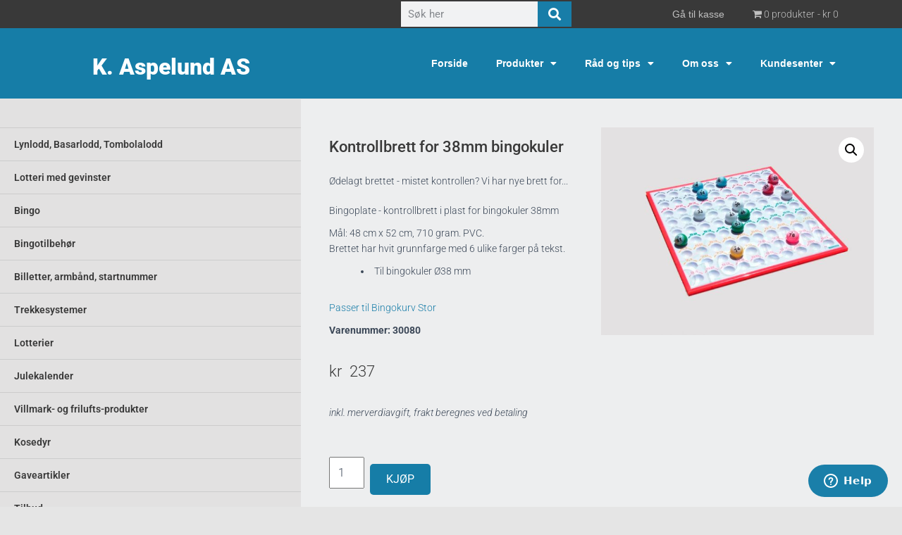

--- FILE ---
content_type: text/html; charset=UTF-8
request_url: https://www.aspelund.no/produkter/kontrollbrett/kontrollbrett-til-38mm-bingokuler/
body_size: 28009
content:
<!DOCTYPE html>
<html lang="nb-NO">
<head>
	<meta charset="UTF-8">
	<meta name="viewport" content="width=device-width, initial-scale=1.0, viewport-fit=cover" />		    <script>
        window.dataLayer = window.dataLayer || [];
        function gtag(){ dataLayer.push(arguments); }
        // Set default consent to 'denied' as a placeholder
        // Determine actual values based on customer's own requirements
        gtag('consent', 'default', {
            'ad_storage': 'denied',
            'ad_user_data': 'denied',
            'ad_personalization': 'denied',
            'analytics_storage': 'denied',
            'wait_for_update': 500
        });
    </script>
	    <script id="CookieConsent" type="text/javascript" data-culture="NB" src="https://policy.app.cookieinformation.com/uc.js" data-gcm-version="2.0"></script>
    
<!-- Google Tag Manager for WordPress by gtm4wp.com -->
<!-- GTM Container placement set to automatic -->
<script data-cfasync="false" data-pagespeed-no-defer>
	var dataLayer_content = {"visitorLoginState":"logged-out","visitorType":"visitor-logged-out","visitorEmail":"","visitorEmailHash":"","visitorRegistrationDate":"","pagePostType":"product","pagePostType2":"single-product","pagePostAuthor":"siteman1099","cartContent":{"totals":{"applied_coupons":[],"discount_total":0,"subtotal":0,"total":0},"items":[]},"productRatingCounts":[],"productAverageRating":0,"productReviewCount":0,"productType":"simple","productIsVariable":0};
	dataLayer.push( dataLayer_content );
</script>
<script data-cfasync="false" data-pagespeed-no-defer>
(function(w,d,s,l,i){w[l]=w[l]||[];w[l].push({'gtm.start':
new Date().getTime(),event:'gtm.js'});var f=d.getElementsByTagName(s)[0],
j=d.createElement(s),dl=l!='dataLayer'?'&l='+l:'';j.async=true;j.src=
'//www.googletagmanager.com/gtm.js?id='+i+dl;f.parentNode.insertBefore(j,f);
})(window,document,'script','dataLayer','GTM-MBM7QJ7');
</script>
<!-- End Google Tag Manager for WordPress by gtm4wp.com --><meta name='robots' content='index, follow, max-image-preview:large, max-snippet:-1, max-video-preview:-1' />
	<style>img:is([sizes="auto" i], [sizes^="auto," i]) { contain-intrinsic-size: 3000px 1500px }</style>
	<!-- Google tag (gtag.js) Consent Mode dataLayer added by Site Kit -->
<script type="text/javascript" id="google_gtagjs-js-consent-mode-data-layer">
/* <![CDATA[ */
window.dataLayer = window.dataLayer || [];function gtag(){dataLayer.push(arguments);}
gtag('consent', 'default', {"ad_personalization":"denied","ad_storage":"denied","ad_user_data":"denied","analytics_storage":"denied","functionality_storage":"denied","security_storage":"denied","personalization_storage":"denied","region":["AT","BE","BG","CH","CY","CZ","DE","DK","EE","ES","FI","FR","GB","GR","HR","HU","IE","IS","IT","LI","LT","LU","LV","MT","NL","NO","PL","PT","RO","SE","SI","SK"],"wait_for_update":500});
window._googlesitekitConsentCategoryMap = {"statistics":["analytics_storage"],"marketing":["ad_storage","ad_user_data","ad_personalization"],"functional":["functionality_storage","security_storage"],"preferences":["personalization_storage"]};
window._googlesitekitConsents = {"ad_personalization":"denied","ad_storage":"denied","ad_user_data":"denied","analytics_storage":"denied","functionality_storage":"denied","security_storage":"denied","personalization_storage":"denied","region":["AT","BE","BG","CH","CY","CZ","DE","DK","EE","ES","FI","FR","GB","GR","HR","HU","IE","IS","IT","LI","LT","LU","LV","MT","NL","NO","PL","PT","RO","SE","SI","SK"],"wait_for_update":500};
/* ]]> */
</script>
<!-- End Google tag (gtag.js) Consent Mode dataLayer added by Site Kit -->

	<!-- This site is optimized with the Yoast SEO Premium plugin v26.5 (Yoast SEO v26.5) - https://yoast.com/wordpress/plugins/seo/ -->
	<title>Kontrollbrett for 38mm bingokuler &#8226; K. Aspelund AS bingotrommel, plate</title>
	<meta name="description" content="kontrollplate kontrollbrett for 38mm bingokuler med støtteben for skråstilling." />
	<link rel="canonical" href="https://www.aspelund.no/produkter/kontrollbrett/kontrollbrett-til-38mm-bingokuler/" />
	<meta property="og:locale" content="nb_NO" />
	<meta property="og:type" content="article" />
	<meta property="og:title" content="Kontrollbrett for 38mm bingokuler" />
	<meta property="og:description" content="kontrollplate kontrollbrett for 38mm bingokuler med støtteben for skråstilling." />
	<meta property="og:url" content="https://www.aspelund.no/produkter/kontrollbrett/kontrollbrett-til-38mm-bingokuler/" />
	<meta property="og:site_name" content="K. Aspelund AS" />
	<meta property="article:publisher" content="https://www.facebook.com/profile.php?id=100057586174238" />
	<meta property="article:modified_time" content="2024-03-27T11:53:22+00:00" />
	<meta property="og:image" content="https://www.aspelund.no/wp-content/uploads/2018/05/30080-Kontrollbrett-til-38mmkuler.jpg" />
	<meta property="og:image:width" content="620" />
	<meta property="og:image:height" content="472" />
	<meta property="og:image:type" content="image/jpeg" />
	<meta name="twitter:label1" content="Ansl. lesetid" />
	<meta name="twitter:data1" content="1 minutt" />
	<script type="application/ld+json" class="yoast-schema-graph">{"@context":"https://schema.org","@graph":[{"@type":"WebPage","@id":"https://www.aspelund.no/produkter/kontrollbrett/kontrollbrett-til-38mm-bingokuler/","url":"https://www.aspelund.no/produkter/kontrollbrett/kontrollbrett-til-38mm-bingokuler/","name":"Kontrollbrett for 38mm bingokuler &#8226; K. Aspelund AS bingotrommel, plate","isPartOf":{"@id":"https://www.aspelund.no/#website"},"primaryImageOfPage":{"@id":"https://www.aspelund.no/produkter/kontrollbrett/kontrollbrett-til-38mm-bingokuler/#primaryimage"},"image":{"@id":"https://www.aspelund.no/produkter/kontrollbrett/kontrollbrett-til-38mm-bingokuler/#primaryimage"},"thumbnailUrl":"https://www.aspelund.no/wp-content/uploads/2018/05/30080-Kontrollbrett-til-38mmkuler.jpg","datePublished":"2018-06-01T07:18:14+00:00","dateModified":"2024-03-27T11:53:22+00:00","description":"kontrollplate kontrollbrett for 38mm bingokuler med støtteben for skråstilling.","breadcrumb":{"@id":"https://www.aspelund.no/produkter/kontrollbrett/kontrollbrett-til-38mm-bingokuler/#breadcrumb"},"inLanguage":"nb-NO","potentialAction":[{"@type":"ReadAction","target":["https://www.aspelund.no/produkter/kontrollbrett/kontrollbrett-til-38mm-bingokuler/"]}]},{"@type":"ImageObject","inLanguage":"nb-NO","@id":"https://www.aspelund.no/produkter/kontrollbrett/kontrollbrett-til-38mm-bingokuler/#primaryimage","url":"https://www.aspelund.no/wp-content/uploads/2018/05/30080-Kontrollbrett-til-38mmkuler.jpg","contentUrl":"https://www.aspelund.no/wp-content/uploads/2018/05/30080-Kontrollbrett-til-38mmkuler.jpg","width":620,"height":472},{"@type":"BreadcrumbList","@id":"https://www.aspelund.no/produkter/kontrollbrett/kontrollbrett-til-38mm-bingokuler/#breadcrumb","itemListElement":[{"@type":"ListItem","position":1,"name":"Forside","item":"https://www.aspelund.no/"},{"@type":"ListItem","position":2,"name":"Produkter","item":"https://www.aspelund.no/shop/"},{"@type":"ListItem","position":3,"name":"Kontrollbrett","item":"https://www.aspelund.no/produktkategory/kontrollbrett/"},{"@type":"ListItem","position":4,"name":"Kontrollbrett for 38mm bingokuler"}]},{"@type":"WebSite","@id":"https://www.aspelund.no/#website","url":"https://www.aspelund.no/","name":"K. Aspelund AS","description":"Vi er der for lag og foreninger","publisher":{"@id":"https://www.aspelund.no/#organization"},"potentialAction":[{"@type":"SearchAction","target":{"@type":"EntryPoint","urlTemplate":"https://www.aspelund.no/?s={search_term_string}"},"query-input":{"@type":"PropertyValueSpecification","valueRequired":true,"valueName":"search_term_string"}}],"inLanguage":"nb-NO"},{"@type":"Organization","@id":"https://www.aspelund.no/#organization","name":"K. Aspelund AS","url":"https://www.aspelund.no/","logo":{"@type":"ImageObject","inLanguage":"nb-NO","@id":"https://www.aspelund.no/#/schema/logo/image/","url":"https://www.aspelund.no/wp-content/uploads/2023/03/Logo_aspelundAS-1.jpg","contentUrl":"https://www.aspelund.no/wp-content/uploads/2023/03/Logo_aspelundAS-1.jpg","width":1200,"height":675,"caption":"K. Aspelund AS"},"image":{"@id":"https://www.aspelund.no/#/schema/logo/image/"},"sameAs":["https://www.facebook.com/profile.php?id=100057586174238","https://business.facebook.com/latest/home?asset_id=272384292781729&amp;business_id=1586522125322681"],"vatID":"996 215 385","taxID":"NO996 215 385MVA"}]}</script>
	<!-- / Yoast SEO Premium plugin. -->


<link rel='dns-prefetch' href='//player.vimeo.com' />
<link rel='dns-prefetch' href='//www.googletagmanager.com' />
<link rel='dns-prefetch' href='//fonts.googleapis.com' />
<link rel="alternate" type="application/rss+xml" title="K. Aspelund AS &raquo; strøm" href="https://www.aspelund.no/feed/" />
<link rel="alternate" type="application/rss+xml" title="K. Aspelund AS &raquo; kommentarstrøm" href="https://www.aspelund.no/comments/feed/" />
<script type="text/javascript">
/* <![CDATA[ */
window._wpemojiSettings = {"baseUrl":"https:\/\/s.w.org\/images\/core\/emoji\/15.1.0\/72x72\/","ext":".png","svgUrl":"https:\/\/s.w.org\/images\/core\/emoji\/15.1.0\/svg\/","svgExt":".svg","source":{"concatemoji":"https:\/\/www.aspelund.no\/wp-includes\/js\/wp-emoji-release.min.js?ver=a582b21e9a9321591f27b8529d0809f5"}};
/*! This file is auto-generated */
!function(i,n){var o,s,e;function c(e){try{var t={supportTests:e,timestamp:(new Date).valueOf()};sessionStorage.setItem(o,JSON.stringify(t))}catch(e){}}function p(e,t,n){e.clearRect(0,0,e.canvas.width,e.canvas.height),e.fillText(t,0,0);var t=new Uint32Array(e.getImageData(0,0,e.canvas.width,e.canvas.height).data),r=(e.clearRect(0,0,e.canvas.width,e.canvas.height),e.fillText(n,0,0),new Uint32Array(e.getImageData(0,0,e.canvas.width,e.canvas.height).data));return t.every(function(e,t){return e===r[t]})}function u(e,t,n){switch(t){case"flag":return n(e,"\ud83c\udff3\ufe0f\u200d\u26a7\ufe0f","\ud83c\udff3\ufe0f\u200b\u26a7\ufe0f")?!1:!n(e,"\ud83c\uddfa\ud83c\uddf3","\ud83c\uddfa\u200b\ud83c\uddf3")&&!n(e,"\ud83c\udff4\udb40\udc67\udb40\udc62\udb40\udc65\udb40\udc6e\udb40\udc67\udb40\udc7f","\ud83c\udff4\u200b\udb40\udc67\u200b\udb40\udc62\u200b\udb40\udc65\u200b\udb40\udc6e\u200b\udb40\udc67\u200b\udb40\udc7f");case"emoji":return!n(e,"\ud83d\udc26\u200d\ud83d\udd25","\ud83d\udc26\u200b\ud83d\udd25")}return!1}function f(e,t,n){var r="undefined"!=typeof WorkerGlobalScope&&self instanceof WorkerGlobalScope?new OffscreenCanvas(300,150):i.createElement("canvas"),a=r.getContext("2d",{willReadFrequently:!0}),o=(a.textBaseline="top",a.font="600 32px Arial",{});return e.forEach(function(e){o[e]=t(a,e,n)}),o}function t(e){var t=i.createElement("script");t.src=e,t.defer=!0,i.head.appendChild(t)}"undefined"!=typeof Promise&&(o="wpEmojiSettingsSupports",s=["flag","emoji"],n.supports={everything:!0,everythingExceptFlag:!0},e=new Promise(function(e){i.addEventListener("DOMContentLoaded",e,{once:!0})}),new Promise(function(t){var n=function(){try{var e=JSON.parse(sessionStorage.getItem(o));if("object"==typeof e&&"number"==typeof e.timestamp&&(new Date).valueOf()<e.timestamp+604800&&"object"==typeof e.supportTests)return e.supportTests}catch(e){}return null}();if(!n){if("undefined"!=typeof Worker&&"undefined"!=typeof OffscreenCanvas&&"undefined"!=typeof URL&&URL.createObjectURL&&"undefined"!=typeof Blob)try{var e="postMessage("+f.toString()+"("+[JSON.stringify(s),u.toString(),p.toString()].join(",")+"));",r=new Blob([e],{type:"text/javascript"}),a=new Worker(URL.createObjectURL(r),{name:"wpTestEmojiSupports"});return void(a.onmessage=function(e){c(n=e.data),a.terminate(),t(n)})}catch(e){}c(n=f(s,u,p))}t(n)}).then(function(e){for(var t in e)n.supports[t]=e[t],n.supports.everything=n.supports.everything&&n.supports[t],"flag"!==t&&(n.supports.everythingExceptFlag=n.supports.everythingExceptFlag&&n.supports[t]);n.supports.everythingExceptFlag=n.supports.everythingExceptFlag&&!n.supports.flag,n.DOMReady=!1,n.readyCallback=function(){n.DOMReady=!0}}).then(function(){return e}).then(function(){var e;n.supports.everything||(n.readyCallback(),(e=n.source||{}).concatemoji?t(e.concatemoji):e.wpemoji&&e.twemoji&&(t(e.twemoji),t(e.wpemoji)))}))}((window,document),window._wpemojiSettings);
/* ]]> */
</script>
<link rel='stylesheet' id='bootstrap-css' href='https://www.aspelund.no/wp-content/themes/hestia/assets/bootstrap/css/bootstrap.min.css?ver=1.0.2' type='text/css' media='all' />
<link rel='stylesheet' id='hestia-font-sizes-css' href='https://www.aspelund.no/wp-content/themes/hestia/assets/css/font-sizes.min.css?ver=3.2.11' type='text/css' media='all' />
<style id='wp-emoji-styles-inline-css' type='text/css'>

	img.wp-smiley, img.emoji {
		display: inline !important;
		border: none !important;
		box-shadow: none !important;
		height: 1em !important;
		width: 1em !important;
		margin: 0 0.07em !important;
		vertical-align: -0.1em !important;
		background: none !important;
		padding: 0 !important;
	}
</style>
<link rel='stylesheet' id='wp-block-library-css' href='https://www.aspelund.no/wp-includes/css/dist/block-library/style.min.css?ver=a582b21e9a9321591f27b8529d0809f5' type='text/css' media='all' />
<style id='classic-theme-styles-inline-css' type='text/css'>
/*! This file is auto-generated */
.wp-block-button__link{color:#fff;background-color:#32373c;border-radius:9999px;box-shadow:none;text-decoration:none;padding:calc(.667em + 2px) calc(1.333em + 2px);font-size:1.125em}.wp-block-file__button{background:#32373c;color:#fff;text-decoration:none}
</style>
<style id='global-styles-inline-css' type='text/css'>
:root{--wp--preset--aspect-ratio--square: 1;--wp--preset--aspect-ratio--4-3: 4/3;--wp--preset--aspect-ratio--3-4: 3/4;--wp--preset--aspect-ratio--3-2: 3/2;--wp--preset--aspect-ratio--2-3: 2/3;--wp--preset--aspect-ratio--16-9: 16/9;--wp--preset--aspect-ratio--9-16: 9/16;--wp--preset--color--black: #000000;--wp--preset--color--cyan-bluish-gray: #abb8c3;--wp--preset--color--white: #ffffff;--wp--preset--color--pale-pink: #f78da7;--wp--preset--color--vivid-red: #cf2e2e;--wp--preset--color--luminous-vivid-orange: #ff6900;--wp--preset--color--luminous-vivid-amber: #fcb900;--wp--preset--color--light-green-cyan: #7bdcb5;--wp--preset--color--vivid-green-cyan: #00d084;--wp--preset--color--pale-cyan-blue: #8ed1fc;--wp--preset--color--vivid-cyan-blue: #0693e3;--wp--preset--color--vivid-purple: #9b51e0;--wp--preset--color--accent: #187da8;--wp--preset--color--background-color: #E5E5E5;--wp--preset--color--header-gradient: #a81d84;--wp--preset--gradient--vivid-cyan-blue-to-vivid-purple: linear-gradient(135deg,rgba(6,147,227,1) 0%,rgb(155,81,224) 100%);--wp--preset--gradient--light-green-cyan-to-vivid-green-cyan: linear-gradient(135deg,rgb(122,220,180) 0%,rgb(0,208,130) 100%);--wp--preset--gradient--luminous-vivid-amber-to-luminous-vivid-orange: linear-gradient(135deg,rgba(252,185,0,1) 0%,rgba(255,105,0,1) 100%);--wp--preset--gradient--luminous-vivid-orange-to-vivid-red: linear-gradient(135deg,rgba(255,105,0,1) 0%,rgb(207,46,46) 100%);--wp--preset--gradient--very-light-gray-to-cyan-bluish-gray: linear-gradient(135deg,rgb(238,238,238) 0%,rgb(169,184,195) 100%);--wp--preset--gradient--cool-to-warm-spectrum: linear-gradient(135deg,rgb(74,234,220) 0%,rgb(151,120,209) 20%,rgb(207,42,186) 40%,rgb(238,44,130) 60%,rgb(251,105,98) 80%,rgb(254,248,76) 100%);--wp--preset--gradient--blush-light-purple: linear-gradient(135deg,rgb(255,206,236) 0%,rgb(152,150,240) 100%);--wp--preset--gradient--blush-bordeaux: linear-gradient(135deg,rgb(254,205,165) 0%,rgb(254,45,45) 50%,rgb(107,0,62) 100%);--wp--preset--gradient--luminous-dusk: linear-gradient(135deg,rgb(255,203,112) 0%,rgb(199,81,192) 50%,rgb(65,88,208) 100%);--wp--preset--gradient--pale-ocean: linear-gradient(135deg,rgb(255,245,203) 0%,rgb(182,227,212) 50%,rgb(51,167,181) 100%);--wp--preset--gradient--electric-grass: linear-gradient(135deg,rgb(202,248,128) 0%,rgb(113,206,126) 100%);--wp--preset--gradient--midnight: linear-gradient(135deg,rgb(2,3,129) 0%,rgb(40,116,252) 100%);--wp--preset--font-size--small: 13px;--wp--preset--font-size--medium: 20px;--wp--preset--font-size--large: 36px;--wp--preset--font-size--x-large: 42px;--wp--preset--spacing--20: 0.44rem;--wp--preset--spacing--30: 0.67rem;--wp--preset--spacing--40: 1rem;--wp--preset--spacing--50: 1.5rem;--wp--preset--spacing--60: 2.25rem;--wp--preset--spacing--70: 3.38rem;--wp--preset--spacing--80: 5.06rem;--wp--preset--shadow--natural: 6px 6px 9px rgba(0, 0, 0, 0.2);--wp--preset--shadow--deep: 12px 12px 50px rgba(0, 0, 0, 0.4);--wp--preset--shadow--sharp: 6px 6px 0px rgba(0, 0, 0, 0.2);--wp--preset--shadow--outlined: 6px 6px 0px -3px rgba(255, 255, 255, 1), 6px 6px rgba(0, 0, 0, 1);--wp--preset--shadow--crisp: 6px 6px 0px rgba(0, 0, 0, 1);}:root :where(.is-layout-flow) > :first-child{margin-block-start: 0;}:root :where(.is-layout-flow) > :last-child{margin-block-end: 0;}:root :where(.is-layout-flow) > *{margin-block-start: 24px;margin-block-end: 0;}:root :where(.is-layout-constrained) > :first-child{margin-block-start: 0;}:root :where(.is-layout-constrained) > :last-child{margin-block-end: 0;}:root :where(.is-layout-constrained) > *{margin-block-start: 24px;margin-block-end: 0;}:root :where(.is-layout-flex){gap: 24px;}:root :where(.is-layout-grid){gap: 24px;}body .is-layout-flex{display: flex;}.is-layout-flex{flex-wrap: wrap;align-items: center;}.is-layout-flex > :is(*, div){margin: 0;}body .is-layout-grid{display: grid;}.is-layout-grid > :is(*, div){margin: 0;}.has-black-color{color: var(--wp--preset--color--black) !important;}.has-cyan-bluish-gray-color{color: var(--wp--preset--color--cyan-bluish-gray) !important;}.has-white-color{color: var(--wp--preset--color--white) !important;}.has-pale-pink-color{color: var(--wp--preset--color--pale-pink) !important;}.has-vivid-red-color{color: var(--wp--preset--color--vivid-red) !important;}.has-luminous-vivid-orange-color{color: var(--wp--preset--color--luminous-vivid-orange) !important;}.has-luminous-vivid-amber-color{color: var(--wp--preset--color--luminous-vivid-amber) !important;}.has-light-green-cyan-color{color: var(--wp--preset--color--light-green-cyan) !important;}.has-vivid-green-cyan-color{color: var(--wp--preset--color--vivid-green-cyan) !important;}.has-pale-cyan-blue-color{color: var(--wp--preset--color--pale-cyan-blue) !important;}.has-vivid-cyan-blue-color{color: var(--wp--preset--color--vivid-cyan-blue) !important;}.has-vivid-purple-color{color: var(--wp--preset--color--vivid-purple) !important;}.has-accent-color{color: var(--wp--preset--color--accent) !important;}.has-background-color-color{color: var(--wp--preset--color--background-color) !important;}.has-header-gradient-color{color: var(--wp--preset--color--header-gradient) !important;}.has-black-background-color{background-color: var(--wp--preset--color--black) !important;}.has-cyan-bluish-gray-background-color{background-color: var(--wp--preset--color--cyan-bluish-gray) !important;}.has-white-background-color{background-color: var(--wp--preset--color--white) !important;}.has-pale-pink-background-color{background-color: var(--wp--preset--color--pale-pink) !important;}.has-vivid-red-background-color{background-color: var(--wp--preset--color--vivid-red) !important;}.has-luminous-vivid-orange-background-color{background-color: var(--wp--preset--color--luminous-vivid-orange) !important;}.has-luminous-vivid-amber-background-color{background-color: var(--wp--preset--color--luminous-vivid-amber) !important;}.has-light-green-cyan-background-color{background-color: var(--wp--preset--color--light-green-cyan) !important;}.has-vivid-green-cyan-background-color{background-color: var(--wp--preset--color--vivid-green-cyan) !important;}.has-pale-cyan-blue-background-color{background-color: var(--wp--preset--color--pale-cyan-blue) !important;}.has-vivid-cyan-blue-background-color{background-color: var(--wp--preset--color--vivid-cyan-blue) !important;}.has-vivid-purple-background-color{background-color: var(--wp--preset--color--vivid-purple) !important;}.has-accent-background-color{background-color: var(--wp--preset--color--accent) !important;}.has-background-color-background-color{background-color: var(--wp--preset--color--background-color) !important;}.has-header-gradient-background-color{background-color: var(--wp--preset--color--header-gradient) !important;}.has-black-border-color{border-color: var(--wp--preset--color--black) !important;}.has-cyan-bluish-gray-border-color{border-color: var(--wp--preset--color--cyan-bluish-gray) !important;}.has-white-border-color{border-color: var(--wp--preset--color--white) !important;}.has-pale-pink-border-color{border-color: var(--wp--preset--color--pale-pink) !important;}.has-vivid-red-border-color{border-color: var(--wp--preset--color--vivid-red) !important;}.has-luminous-vivid-orange-border-color{border-color: var(--wp--preset--color--luminous-vivid-orange) !important;}.has-luminous-vivid-amber-border-color{border-color: var(--wp--preset--color--luminous-vivid-amber) !important;}.has-light-green-cyan-border-color{border-color: var(--wp--preset--color--light-green-cyan) !important;}.has-vivid-green-cyan-border-color{border-color: var(--wp--preset--color--vivid-green-cyan) !important;}.has-pale-cyan-blue-border-color{border-color: var(--wp--preset--color--pale-cyan-blue) !important;}.has-vivid-cyan-blue-border-color{border-color: var(--wp--preset--color--vivid-cyan-blue) !important;}.has-vivid-purple-border-color{border-color: var(--wp--preset--color--vivid-purple) !important;}.has-accent-border-color{border-color: var(--wp--preset--color--accent) !important;}.has-background-color-border-color{border-color: var(--wp--preset--color--background-color) !important;}.has-header-gradient-border-color{border-color: var(--wp--preset--color--header-gradient) !important;}.has-vivid-cyan-blue-to-vivid-purple-gradient-background{background: var(--wp--preset--gradient--vivid-cyan-blue-to-vivid-purple) !important;}.has-light-green-cyan-to-vivid-green-cyan-gradient-background{background: var(--wp--preset--gradient--light-green-cyan-to-vivid-green-cyan) !important;}.has-luminous-vivid-amber-to-luminous-vivid-orange-gradient-background{background: var(--wp--preset--gradient--luminous-vivid-amber-to-luminous-vivid-orange) !important;}.has-luminous-vivid-orange-to-vivid-red-gradient-background{background: var(--wp--preset--gradient--luminous-vivid-orange-to-vivid-red) !important;}.has-very-light-gray-to-cyan-bluish-gray-gradient-background{background: var(--wp--preset--gradient--very-light-gray-to-cyan-bluish-gray) !important;}.has-cool-to-warm-spectrum-gradient-background{background: var(--wp--preset--gradient--cool-to-warm-spectrum) !important;}.has-blush-light-purple-gradient-background{background: var(--wp--preset--gradient--blush-light-purple) !important;}.has-blush-bordeaux-gradient-background{background: var(--wp--preset--gradient--blush-bordeaux) !important;}.has-luminous-dusk-gradient-background{background: var(--wp--preset--gradient--luminous-dusk) !important;}.has-pale-ocean-gradient-background{background: var(--wp--preset--gradient--pale-ocean) !important;}.has-electric-grass-gradient-background{background: var(--wp--preset--gradient--electric-grass) !important;}.has-midnight-gradient-background{background: var(--wp--preset--gradient--midnight) !important;}.has-small-font-size{font-size: var(--wp--preset--font-size--small) !important;}.has-medium-font-size{font-size: var(--wp--preset--font-size--medium) !important;}.has-large-font-size{font-size: var(--wp--preset--font-size--large) !important;}.has-x-large-font-size{font-size: var(--wp--preset--font-size--x-large) !important;}
:root :where(.wp-block-pullquote){font-size: 1.5em;line-height: 1.6;}
</style>
<link rel='stylesheet' id='ae-pro-css-css' href='https://www.aspelund.no/wp-content/plugins/anywhere-elementor-pro/includes/assets/css/ae-pro.min.css?ver=2.25.3' type='text/css' media='all' />
<style id='ae-pro-css-inline-css' type='text/css'>
.main-raised{ margin:5px 0 0 0 !important; }.woocommerce-page .main-raised{ margin:30px 0 0 0 !important; }
</style>
<link rel='stylesheet' id='wpmenucart-icons-css' href='https://www.aspelund.no/wp-content/plugins/woocommerce-menu-bar-cart/assets/css/wpmenucart-icons.min.css?ver=2.14.11' type='text/css' media='all' />
<style id='wpmenucart-icons-inline-css' type='text/css'>
@font-face{font-family:WPMenuCart;src:url(https://www.aspelund.no/wp-content/plugins/woocommerce-menu-bar-cart/assets/fonts/WPMenuCart.eot);src:url(https://www.aspelund.no/wp-content/plugins/woocommerce-menu-bar-cart/assets/fonts/WPMenuCart.eot?#iefix) format('embedded-opentype'),url(https://www.aspelund.no/wp-content/plugins/woocommerce-menu-bar-cart/assets/fonts/WPMenuCart.woff2) format('woff2'),url(https://www.aspelund.no/wp-content/plugins/woocommerce-menu-bar-cart/assets/fonts/WPMenuCart.woff) format('woff'),url(https://www.aspelund.no/wp-content/plugins/woocommerce-menu-bar-cart/assets/fonts/WPMenuCart.ttf) format('truetype'),url(https://www.aspelund.no/wp-content/plugins/woocommerce-menu-bar-cart/assets/fonts/WPMenuCart.svg#WPMenuCart) format('svg');font-weight:400;font-style:normal;font-display:swap}
</style>
<link rel='stylesheet' id='wpmenucart-css' href='https://www.aspelund.no/wp-content/plugins/woocommerce-menu-bar-cart/assets/css/wpmenucart-main.min.css?ver=2.14.11' type='text/css' media='all' />
<link rel='stylesheet' id='photoswipe-css' href='https://www.aspelund.no/wp-content/plugins/woocommerce/assets/css/photoswipe/photoswipe.min.css?ver=10.3.6' type='text/css' media='all' />
<link rel='stylesheet' id='photoswipe-default-skin-css' href='https://www.aspelund.no/wp-content/plugins/woocommerce/assets/css/photoswipe/default-skin/default-skin.min.css?ver=10.3.6' type='text/css' media='all' />
<link rel='stylesheet' id='woocommerce-layout-css' href='https://www.aspelund.no/wp-content/plugins/woocommerce/assets/css/woocommerce-layout.css?ver=10.3.6' type='text/css' media='all' />
<link rel='stylesheet' id='woocommerce-smallscreen-css' href='https://www.aspelund.no/wp-content/plugins/woocommerce/assets/css/woocommerce-smallscreen.css?ver=10.3.6' type='text/css' media='only screen and (max-width: 768px)' />
<link rel='stylesheet' id='woocommerce-general-css' href='https://www.aspelund.no/wp-content/plugins/woocommerce/assets/css/woocommerce.css?ver=10.3.6' type='text/css' media='all' />
<style id='woocommerce-inline-inline-css' type='text/css'>
.woocommerce form .form-row .required { visibility: visible; }
</style>
<link rel='stylesheet' id='wt-smart-coupon-for-woo-css' href='https://www.aspelund.no/wp-content/plugins/wt-smart-coupons-for-woocommerce/public/css/wt-smart-coupon-public.css?ver=2.2.0' type='text/css' media='all' />
<link rel='stylesheet' id='dashicons-css' href='https://www.aspelund.no/wp-includes/css/dashicons.min.css?ver=a582b21e9a9321591f27b8529d0809f5' type='text/css' media='all' />
<link rel='stylesheet' id='woocommerce-addons-css-css' href='https://www.aspelund.no/wp-content/plugins/woocommerce-product-addons/assets/css/frontend/frontend.css?ver=7.9.1' type='text/css' media='all' />
<link rel='stylesheet' id='vegas-css-css' href='https://www.aspelund.no/wp-content/plugins/anywhere-elementor-pro/includes/assets/lib/vegas/vegas.min.css?ver=2.4.0' type='text/css' media='all' />
<link rel='stylesheet' id='brands-styles-css' href='https://www.aspelund.no/wp-content/plugins/woocommerce/assets/css/brands.css?ver=10.3.6' type='text/css' media='all' />
<link rel='stylesheet' id='hestia_child_css-css' href='https://www.aspelund.no/wp-content/themes/hestia-child/assets/dist/website.css?ver=1.0.1' type='text/css' media='all' />
<link rel='stylesheet' id='hestia_child_parent-css' href='https://www.aspelund.no/wp-content/themes/hestia/style.css?ver=a582b21e9a9321591f27b8529d0809f5' type='text/css' media='all' />
<link rel='stylesheet' id='hestia_style-css' href='https://www.aspelund.no/wp-content/themes/hestia-child/style.css?ver=3.2.11' type='text/css' media='all' />
<style id='hestia_style-inline-css' type='text/css'>
.elementor-page .hestia-about>.container{width:100%}.elementor-page .pagebuilder-section{padding:0}.elementor-page .title-in-content,.elementor-page .image-in-page{display:none}.home.elementor-page .main-raised>section.hestia-about{overflow:visible}.elementor-editor-active .navbar{pointer-events:none}.elementor-editor-active #elementor.elementor-edit-mode .elementor-element-overlay{z-index:1000000}.elementor-page.page-template-template-fullwidth .blog-post-wrapper>.container{width:100%}.elementor-page.page-template-template-fullwidth .blog-post-wrapper>.container .col-md-12{padding:0}.elementor-page.page-template-template-fullwidth article.section{padding:0}.elementor-text-editor p,.elementor-text-editor h1,.elementor-text-editor h2,.elementor-text-editor h3,.elementor-text-editor h4,.elementor-text-editor h5,.elementor-text-editor h6{font-size:inherit}
.hestia-top-bar,.hestia-top-bar .widget.widget_shopping_cart .cart_list{background-color:#363537}.hestia-top-bar .widget .label-floating input[type=search]:-webkit-autofill{-webkit-box-shadow:inset 0 0 0 9999px #363537}.hestia-top-bar,.hestia-top-bar .widget .label-floating input[type=search],.hestia-top-bar .widget.widget_search form.form-group:before,.hestia-top-bar .widget.widget_product_search form.form-group:before,.hestia-top-bar .widget.widget_shopping_cart:before{color:#fff}.hestia-top-bar .widget .label-floating input[type=search]{-webkit-text-fill-color:#fff !important}.hestia-top-bar div.widget.widget_shopping_cart:before,.hestia-top-bar .widget.widget_product_search form.form-group:before,.hestia-top-bar .widget.widget_search form.form-group:before{background-color:#fff}.hestia-top-bar a,.hestia-top-bar .top-bar-nav li a{color:#fff}.hestia-top-bar ul li a[href*="mailto:"]:before,.hestia-top-bar ul li a[href*="tel:"]:before{background-color:#fff}.hestia-top-bar a:hover,.hestia-top-bar .top-bar-nav li a:hover{color:#eee}.hestia-top-bar ul li:hover a[href*="mailto:"]:before,.hestia-top-bar ul li:hover a[href*="tel:"]:before{background-color:#eee}
:root{--hestia-primary-color:#187da8}a,.navbar .dropdown-menu li:hover>a,.navbar .dropdown-menu li:focus>a,.navbar .dropdown-menu li:active>a,.navbar .navbar-nav>li .dropdown-menu li:hover>a,body:not(.home) .navbar-default .navbar-nav>.active:not(.btn)>a,body:not(.home) .navbar-default .navbar-nav>.active:not(.btn)>a:hover,body:not(.home) .navbar-default .navbar-nav>.active:not(.btn)>a:focus,a:hover,.card-blog a.moretag:hover,.card-blog a.more-link:hover,.widget a:hover,.has-text-color.has-accent-color,p.has-text-color a{color:#187da8}.svg-text-color{fill:#187da8}.pagination span.current,.pagination span.current:focus,.pagination span.current:hover{border-color:#187da8}button,button:hover,.woocommerce .track_order button[type="submit"],.woocommerce .track_order button[type="submit"]:hover,div.wpforms-container .wpforms-form button[type=submit].wpforms-submit,div.wpforms-container .wpforms-form button[type=submit].wpforms-submit:hover,input[type="button"],input[type="button"]:hover,input[type="submit"],input[type="submit"]:hover,input#searchsubmit,.pagination span.current,.pagination span.current:focus,.pagination span.current:hover,.btn.btn-primary,.btn.btn-primary:link,.btn.btn-primary:hover,.btn.btn-primary:focus,.btn.btn-primary:active,.btn.btn-primary.active,.btn.btn-primary.active:focus,.btn.btn-primary.active:hover,.btn.btn-primary:active:hover,.btn.btn-primary:active:focus,.btn.btn-primary:active:hover,.hestia-sidebar-open.btn.btn-rose,.hestia-sidebar-close.btn.btn-rose,.hestia-sidebar-open.btn.btn-rose:hover,.hestia-sidebar-close.btn.btn-rose:hover,.hestia-sidebar-open.btn.btn-rose:focus,.hestia-sidebar-close.btn.btn-rose:focus,.label.label-primary,.hestia-work .portfolio-item:nth-child(6n+1) .label,.nav-cart .nav-cart-content .widget .buttons .button,.has-accent-background-color[class*="has-background"]{background-color:#187da8}@media(max-width:768px){.navbar-default .navbar-nav>li>a:hover,.navbar-default .navbar-nav>li>a:focus,.navbar .navbar-nav .dropdown .dropdown-menu li a:hover,.navbar .navbar-nav .dropdown .dropdown-menu li a:focus,.navbar button.navbar-toggle:hover,.navbar .navbar-nav li:hover>a i{color:#187da8}}body:not(.woocommerce-page) button:not([class^="fl-"]):not(.hestia-scroll-to-top):not(.navbar-toggle):not(.close),body:not(.woocommerce-page) .button:not([class^="fl-"]):not(hestia-scroll-to-top):not(.navbar-toggle):not(.add_to_cart_button):not(.product_type_grouped):not(.product_type_external),div.wpforms-container .wpforms-form button[type=submit].wpforms-submit,input[type="submit"],input[type="button"],.btn.btn-primary,.widget_product_search button[type="submit"],.hestia-sidebar-open.btn.btn-rose,.hestia-sidebar-close.btn.btn-rose,.everest-forms button[type=submit].everest-forms-submit-button{-webkit-box-shadow:0 2px 2px 0 rgba(24,125,168,0.14),0 3px 1px -2px rgba(24,125,168,0.2),0 1px 5px 0 rgba(24,125,168,0.12);box-shadow:0 2px 2px 0 rgba(24,125,168,0.14),0 3px 1px -2px rgba(24,125,168,0.2),0 1px 5px 0 rgba(24,125,168,0.12)}.card .header-primary,.card .content-primary,.everest-forms button[type=submit].everest-forms-submit-button{background:#187da8}body:not(.woocommerce-page) .button:not([class^="fl-"]):not(.hestia-scroll-to-top):not(.navbar-toggle):not(.add_to_cart_button):hover,body:not(.woocommerce-page) button:not([class^="fl-"]):not(.hestia-scroll-to-top):not(.navbar-toggle):not(.close):hover,div.wpforms-container .wpforms-form button[type=submit].wpforms-submit:hover,input[type="submit"]:hover,input[type="button"]:hover,input#searchsubmit:hover,.widget_product_search button[type="submit"]:hover,.pagination span.current,.btn.btn-primary:hover,.btn.btn-primary:focus,.btn.btn-primary:active,.btn.btn-primary.active,.btn.btn-primary:active:focus,.btn.btn-primary:active:hover,.hestia-sidebar-open.btn.btn-rose:hover,.hestia-sidebar-close.btn.btn-rose:hover,.pagination span.current:hover,.everest-forms button[type=submit].everest-forms-submit-button:hover,.everest-forms button[type=submit].everest-forms-submit-button:focus,.everest-forms button[type=submit].everest-forms-submit-button:active{-webkit-box-shadow:0 14px 26px -12px rgba(24,125,168,0.42),0 4px 23px 0 rgba(0,0,0,0.12),0 8px 10px -5px rgba(24,125,168,0.2);box-shadow:0 14px 26px -12px rgba(24,125,168,0.42),0 4px 23px 0 rgba(0,0,0,0.12),0 8px 10px -5px rgba(24,125,168,0.2);color:#fff}.form-group.is-focused .form-control{background-image:-webkit-gradient(linear,left top,left bottom,from(#187da8),to(#187da8)),-webkit-gradient(linear,left top,left bottom,from(#d2d2d2),to(#d2d2d2));background-image:-webkit-linear-gradient(linear,left top,left bottom,from(#187da8),to(#187da8)),-webkit-linear-gradient(linear,left top,left bottom,from(#d2d2d2),to(#d2d2d2));background-image:linear-gradient(linear,left top,left bottom,from(#187da8),to(#187da8)),linear-gradient(linear,left top,left bottom,from(#d2d2d2),to(#d2d2d2))}.navbar:not(.navbar-transparent) li:not(.btn):hover>a,.navbar li.on-section:not(.btn)>a,.navbar.full-screen-menu.navbar-transparent li:not(.btn):hover>a,.navbar.full-screen-menu .navbar-toggle:hover,.navbar:not(.navbar-transparent) .nav-cart:hover,.navbar:not(.navbar-transparent) .hestia-toggle-search:hover{color:#187da8}.header-filter-gradient{background:linear-gradient(45deg,rgba(168,29,132,1) 0,rgb(234,57,111) 100%)}.has-text-color.has-header-gradient-color{color:#a81d84}.has-header-gradient-background-color[class*="has-background"]{background-color:#a81d84}.has-text-color.has-background-color-color{color:#E5E5E5}.has-background-color-background-color[class*="has-background"]{background-color:#E5E5E5}
.btn.btn-primary:not(.colored-button):not(.btn-left):not(.btn-right):not(.btn-just-icon):not(.menu-item),input[type="submit"]:not(.search-submit),body:not(.woocommerce-account) .woocommerce .button.woocommerce-Button,.woocommerce .product button.button,.woocommerce .product button.button.alt,.woocommerce .product #respond input#submit,.woocommerce-cart .blog-post .woocommerce .cart-collaterals .cart_totals .checkout-button,.woocommerce-checkout #payment #place_order,.woocommerce-account.woocommerce-page button.button,.woocommerce .track_order button[type="submit"],.nav-cart .nav-cart-content .widget .buttons .button,.woocommerce a.button.wc-backward,body.woocommerce .wccm-catalog-item a.button,body.woocommerce a.wccm-button.button,form.woocommerce-form-coupon button.button,div.wpforms-container .wpforms-form button[type=submit].wpforms-submit,div.woocommerce a.button.alt,div.woocommerce table.my_account_orders .button,.btn.colored-button,.btn.btn-left,.btn.btn-right,.btn:not(.colored-button):not(.btn-left):not(.btn-right):not(.btn-just-icon):not(.menu-item):not(.hestia-sidebar-open):not(.hestia-sidebar-close){padding-top:15px;padding-bottom:15px;padding-left:33px;padding-right:33px}
:root{--hestia-button-border-radius:3px}.btn.btn-primary:not(.colored-button):not(.btn-left):not(.btn-right):not(.btn-just-icon):not(.menu-item),input[type="submit"]:not(.search-submit),body:not(.woocommerce-account) .woocommerce .button.woocommerce-Button,.woocommerce .product button.button,.woocommerce .product button.button.alt,.woocommerce .product #respond input#submit,.woocommerce-cart .blog-post .woocommerce .cart-collaterals .cart_totals .checkout-button,.woocommerce-checkout #payment #place_order,.woocommerce-account.woocommerce-page button.button,.woocommerce .track_order button[type="submit"],.nav-cart .nav-cart-content .widget .buttons .button,.woocommerce a.button.wc-backward,body.woocommerce .wccm-catalog-item a.button,body.woocommerce a.wccm-button.button,form.woocommerce-form-coupon button.button,div.wpforms-container .wpforms-form button[type=submit].wpforms-submit,div.woocommerce a.button.alt,div.woocommerce table.my_account_orders .button,input[type="submit"].search-submit,.hestia-view-cart-wrapper .added_to_cart.wc-forward,.woocommerce-product-search button,.woocommerce-cart .actions .button,#secondary div[id^=woocommerce_price_filter] .button,.woocommerce div[id^=woocommerce_widget_cart].widget .buttons .button,.searchform input[type=submit],.searchform button,.search-form:not(.media-toolbar-primary) input[type=submit],.search-form:not(.media-toolbar-primary) button,.woocommerce-product-search input[type=submit],.btn.colored-button,.btn.btn-left,.btn.btn-right,.btn:not(.colored-button):not(.btn-left):not(.btn-right):not(.btn-just-icon):not(.menu-item):not(.hestia-sidebar-open):not(.hestia-sidebar-close){border-radius:3px}
@media(min-width:769px){.page-header.header-small .hestia-title,.page-header.header-small .title,h1.hestia-title.title-in-content,.main article.section .has-title-font-size{font-size:42px}}
</style>
<link rel='stylesheet' id='hestia_fonts-css' href='https://fonts.googleapis.com/css?family=Roboto%3A300%2C400%2C500%2C700%7CRoboto+Slab%3A400%2C700&#038;subset=latin%2Clatin-ext&#038;ver=3.2.11' type='text/css' media='all' />
<link rel='stylesheet' id='elementor-frontend-css' href='https://www.aspelund.no/wp-content/plugins/elementor/assets/css/frontend.min.css?ver=3.30.0' type='text/css' media='all' />
<link rel='stylesheet' id='widget-search-form-css' href='https://www.aspelund.no/wp-content/plugins/elementor-pro/assets/css/widget-search-form.min.css?ver=3.30.0' type='text/css' media='all' />
<link rel='stylesheet' id='elementor-icons-shared-0-css' href='https://www.aspelund.no/wp-content/plugins/elementor/assets/lib/font-awesome/css/fontawesome.min.css?ver=5.15.3' type='text/css' media='all' />
<link rel='stylesheet' id='elementor-icons-fa-solid-css' href='https://www.aspelund.no/wp-content/plugins/elementor/assets/lib/font-awesome/css/solid.min.css?ver=5.15.3' type='text/css' media='all' />
<link rel='stylesheet' id='widget-nav-menu-css' href='https://www.aspelund.no/wp-content/plugins/elementor-pro/assets/css/widget-nav-menu.min.css?ver=3.30.0' type='text/css' media='all' />
<link rel='stylesheet' id='widget-social-css' href='https://www.aspelund.no/wp-content/plugins/elementor-pro/assets/css/widget-social.min.css?ver=3.30.0' type='text/css' media='all' />
<link rel='stylesheet' id='widget-image-css' href='https://www.aspelund.no/wp-content/plugins/elementor/assets/css/widget-image.min.css?ver=3.30.0' type='text/css' media='all' />
<link rel='stylesheet' id='widget-heading-css' href='https://www.aspelund.no/wp-content/plugins/elementor/assets/css/widget-heading.min.css?ver=3.30.0' type='text/css' media='all' />
<link rel='stylesheet' id='widget-woocommerce-product-price-css' href='https://www.aspelund.no/wp-content/plugins/elementor-pro/assets/css/widget-woocommerce-product-price.min.css?ver=3.30.0' type='text/css' media='all' />
<link rel='stylesheet' id='widget-woocommerce-product-add-to-cart-css' href='https://www.aspelund.no/wp-content/plugins/elementor-pro/assets/css/widget-woocommerce-product-add-to-cart.min.css?ver=3.30.0' type='text/css' media='all' />
<link rel='stylesheet' id='widget-woocommerce-product-images-css' href='https://www.aspelund.no/wp-content/plugins/elementor-pro/assets/css/widget-woocommerce-product-images.min.css?ver=3.30.0' type='text/css' media='all' />
<link rel='stylesheet' id='elementor-icons-css' href='https://www.aspelund.no/wp-content/plugins/elementor/assets/lib/eicons/css/elementor-icons.min.css?ver=5.43.0' type='text/css' media='all' />
<link rel='stylesheet' id='elementor-post-11843-css' href='https://www.aspelund.no/wp-content/uploads/elementor/css/post-11843.css?ver=1751626168' type='text/css' media='all' />
<link rel='stylesheet' id='hestia-elementor-style-css' href='https://www.aspelund.no/wp-content/themes/hestia/assets/css/page-builder-style.css?ver=3.2.11' type='text/css' media='all' />
<link rel='stylesheet' id='font-awesome-5-all-css' href='https://www.aspelund.no/wp-content/plugins/elementor/assets/lib/font-awesome/css/all.min.css?ver=3.30.0' type='text/css' media='all' />
<link rel='stylesheet' id='font-awesome-4-shim-css' href='https://www.aspelund.no/wp-content/plugins/elementor/assets/lib/font-awesome/css/v4-shims.min.css?ver=3.30.0' type='text/css' media='all' />
<link rel='stylesheet' id='namogo-icons-css' href='https://www.aspelund.no/wp-content/plugins/elementor-extras/assets/lib/nicons/css/nicons.css?ver=2.2.51' type='text/css' media='all' />
<link rel='stylesheet' id='elementor-extras-frontend-css' href='https://www.aspelund.no/wp-content/plugins/elementor-extras/assets/css/frontend.min.css?ver=2.2.51' type='text/css' media='all' />
<link rel='stylesheet' id='elementor-post-1169-css' href='https://www.aspelund.no/wp-content/uploads/elementor/css/post-1169.css?ver=1751626168' type='text/css' media='all' />
<link rel='stylesheet' id='elementor-post-1165-css' href='https://www.aspelund.no/wp-content/uploads/elementor/css/post-1165.css?ver=1752484598' type='text/css' media='all' />
<link rel='stylesheet' id='elementor-post-12575-css' href='https://www.aspelund.no/wp-content/uploads/elementor/css/post-12575.css?ver=1751626195' type='text/css' media='all' />
<link rel='stylesheet' id='elementor-post-1109-css' href='https://www.aspelund.no/wp-content/uploads/elementor/css/post-1109.css?ver=1751626195' type='text/css' media='all' />
<link rel='stylesheet' id='elementor-gf-local-roboto-css' href='https://www.aspelund.no/wp-content/uploads/elementor/google-fonts/css/roboto.css?ver=1751626164' type='text/css' media='all' />
<link rel='stylesheet' id='elementor-gf-local-robotoslab-css' href='https://www.aspelund.no/wp-content/uploads/elementor/google-fonts/css/robotoslab.css?ver=1751626166' type='text/css' media='all' />
<script type="text/template" id="tmpl-variation-template">
	<div class="woocommerce-variation-description">{{{ data.variation.variation_description }}}</div>
	<div class="woocommerce-variation-price">{{{ data.variation.price_html }}}</div>
	<div class="woocommerce-variation-availability">{{{ data.variation.availability_html }}}</div>
</script>
<script type="text/template" id="tmpl-unavailable-variation-template">
	<p role="alert">Beklager, dette produktet er ikke tilgjengelig. Vennligst velg en annen kombinasjon.</p>
</script>
<script type="text/javascript" id="jquery-core-js-extra">
/* <![CDATA[ */
var SDT_DATA = {"ajaxurl":"https:\/\/www.aspelund.no\/wp-admin\/admin-ajax.php","siteUrl":"https:\/\/www.aspelund.no\/","pluginsUrl":"https:\/\/www.aspelund.no\/wp-content\/plugins","isAdmin":""};
/* ]]> */
</script>
<script type="text/javascript" src="https://www.aspelund.no/wp-includes/js/jquery/jquery.min.js?ver=3.7.1" id="jquery-core-js"></script>
<script type="text/javascript" src="https://www.aspelund.no/wp-includes/js/jquery/jquery-migrate.min.js?ver=3.4.1" id="jquery-migrate-js"></script>
<script type="text/javascript" src="https://www.aspelund.no/wp-includes/js/underscore.min.js?ver=1.13.7" id="underscore-js"></script>
<script type="text/javascript" id="wp-util-js-extra">
/* <![CDATA[ */
var _wpUtilSettings = {"ajax":{"url":"\/wp-admin\/admin-ajax.php"}};
/* ]]> */
</script>
<script type="text/javascript" src="https://www.aspelund.no/wp-includes/js/wp-util.min.js?ver=a582b21e9a9321591f27b8529d0809f5" id="wp-util-js"></script>
<script type="text/javascript" src="https://www.aspelund.no/wp-content/plugins/woocommerce/assets/js/jquery-blockui/jquery.blockUI.min.js?ver=2.7.0-wc.10.3.6" id="wc-jquery-blockui-js" data-wp-strategy="defer"></script>
<script type="text/javascript" id="wc-single-product-js-extra">
/* <![CDATA[ */
var wc_single_product_params = {"i18n_required_rating_text":"Vennligst velg en vurdering","i18n_rating_options":["1 of 5 stars","2 of 5 stars","3 of 5 stars","4 of 5 stars","5 of 5 stars"],"i18n_product_gallery_trigger_text":"View full-screen image gallery","review_rating_required":"yes","flexslider":{"rtl":false,"animation":"slide","smoothHeight":true,"directionNav":false,"controlNav":"thumbnails","slideshow":false,"animationSpeed":500,"animationLoop":false,"allowOneSlide":false},"zoom_enabled":"1","zoom_options":[],"photoswipe_enabled":"1","photoswipe_options":{"shareEl":false,"closeOnScroll":false,"history":false,"hideAnimationDuration":0,"showAnimationDuration":0},"flexslider_enabled":"1"};
/* ]]> */
</script>
<script type="text/javascript" src="https://www.aspelund.no/wp-content/plugins/woocommerce/assets/js/frontend/single-product.min.js?ver=10.3.6" id="wc-single-product-js" defer="defer" data-wp-strategy="defer"></script>
<script type="text/javascript" id="wc-add-to-cart-js-extra">
/* <![CDATA[ */
var wc_add_to_cart_params = {"ajax_url":"\/wp-admin\/admin-ajax.php","wc_ajax_url":"\/?wc-ajax=%%endpoint%%","i18n_view_cart":"Vis handlekurv","cart_url":"https:\/\/www.aspelund.no\/handlekurv\/","is_cart":"","cart_redirect_after_add":"no"};
/* ]]> */
</script>
<script type="text/javascript" src="https://www.aspelund.no/wp-content/plugins/woocommerce/assets/js/frontend/add-to-cart.min.js?ver=10.3.6" id="wc-add-to-cart-js" defer="defer" data-wp-strategy="defer"></script>
<script type="text/javascript" src="https://www.aspelund.no/wp-content/plugins/woocommerce/assets/js/zoom/jquery.zoom.min.js?ver=1.7.21-wc.10.3.6" id="wc-zoom-js" defer="defer" data-wp-strategy="defer"></script>
<script type="text/javascript" src="https://www.aspelund.no/wp-content/plugins/woocommerce/assets/js/flexslider/jquery.flexslider.min.js?ver=2.7.2-wc.10.3.6" id="wc-flexslider-js" defer="defer" data-wp-strategy="defer"></script>
<script type="text/javascript" src="https://www.aspelund.no/wp-content/plugins/woocommerce/assets/js/photoswipe/photoswipe.min.js?ver=4.1.1-wc.10.3.6" id="wc-photoswipe-js" defer="defer" data-wp-strategy="defer"></script>
<script type="text/javascript" src="https://www.aspelund.no/wp-content/plugins/woocommerce/assets/js/photoswipe/photoswipe-ui-default.min.js?ver=4.1.1-wc.10.3.6" id="wc-photoswipe-ui-default-js" defer="defer" data-wp-strategy="defer"></script>
<script type="text/javascript" src="https://www.aspelund.no/wp-content/plugins/woocommerce/assets/js/js-cookie/js.cookie.min.js?ver=2.1.4-wc.10.3.6" id="wc-js-cookie-js" data-wp-strategy="defer"></script>
<script type="text/javascript" id="woocommerce-js-extra">
/* <![CDATA[ */
var woocommerce_params = {"ajax_url":"\/wp-admin\/admin-ajax.php","wc_ajax_url":"\/?wc-ajax=%%endpoint%%","i18n_password_show":"Show password","i18n_password_hide":"Hide password"};
/* ]]> */
</script>
<script type="text/javascript" src="https://www.aspelund.no/wp-content/plugins/woocommerce/assets/js/frontend/woocommerce.min.js?ver=10.3.6" id="woocommerce-js" data-wp-strategy="defer"></script>
<script type="text/javascript" id="wt-smart-coupon-for-woo-js-extra">
/* <![CDATA[ */
var WTSmartCouponOBJ = {"ajaxurl":"https:\/\/www.aspelund.no\/wp-admin\/admin-ajax.php","wc_ajax_url":"https:\/\/www.aspelund.no\/?wc-ajax=","nonces":{"public":"a8cebfaee3","apply_coupon":"504af1e182"},"labels":{"please_wait":"Please wait...","choose_variation":"Please choose a variation","error":"Error !!!"},"shipping_method":[],"payment_method":"","is_cart":""};
/* ]]> */
</script>
<script type="text/javascript" src="https://www.aspelund.no/wp-content/plugins/wt-smart-coupons-for-woocommerce/public/js/wt-smart-coupon-public.js?ver=2.2.0" id="wt-smart-coupon-for-woo-js"></script>
<script type="text/javascript" src="https://www.aspelund.no/wp-content/plugins/woocommerce/assets/js/dompurify/purify.min.js?ver=10.3.6" id="wc-dompurify-js" defer="defer" data-wp-strategy="defer"></script>
<script type="text/javascript" src="https://www.aspelund.no/wp-content/plugins/woocommerce/assets/js/jquery-tiptip/jquery.tipTip.min.js?ver=10.3.6" id="wc-jquery-tiptip-js" defer="defer" data-wp-strategy="defer"></script>
<script type="text/javascript" src="https://www.aspelund.no/wp-content/plugins/elementor/assets/lib/font-awesome/js/v4-shims.min.js?ver=3.30.0" id="font-awesome-4-shim-js"></script>

<!-- Google tag (gtag.js) snippet added by Site Kit -->

<!-- Google Analytics snippet added by Site Kit -->
<script type="text/javascript" src="https://www.googletagmanager.com/gtag/js?id=GT-NNZXKRD" id="google_gtagjs-js" async></script>
<script type="text/javascript" id="google_gtagjs-js-after">
/* <![CDATA[ */
window.dataLayer = window.dataLayer || [];function gtag(){dataLayer.push(arguments);}
gtag("set","linker",{"domains":["www.aspelund.no"]});
gtag("js", new Date());
gtag("set", "developer_id.dZTNiMT", true);
gtag("config", "GT-NNZXKRD");
 window._googlesitekit = window._googlesitekit || {}; window._googlesitekit.throttledEvents = []; window._googlesitekit.gtagEvent = (name, data) => { var key = JSON.stringify( { name, data } ); if ( !! window._googlesitekit.throttledEvents[ key ] ) { return; } window._googlesitekit.throttledEvents[ key ] = true; setTimeout( () => { delete window._googlesitekit.throttledEvents[ key ]; }, 5 ); gtag( "event", name, { ...data, event_source: "site-kit" } ); }; 
/* ]]> */
</script>

<!-- End Google tag (gtag.js) snippet added by Site Kit -->
<script type="text/javascript" id="wc_additional_fees_script-js-extra">
/* <![CDATA[ */
var add_fee_vars = {"add_fee_ajaxurl":"https:\/\/www.aspelund.no\/wp-admin\/admin-ajax.php","add_fee_nonce":"1ddd80573b","add_fee_loader":"https:\/\/www.aspelund.no\/wp-content\/plugins\/woocommerce-additional-fees\/images\/loading.gif","alert_ajax_error":"An internal server error occured in processing a request. Please try again or contact us. Thank you. "};
/* ]]> */
</script>
<script type="text/javascript" src="https://www.aspelund.no/wp-content/plugins/woocommerce-additional-fees/js/wc_additional_fees.js?ver=a582b21e9a9321591f27b8529d0809f5" id="wc_additional_fees_script-js"></script>
<link rel="https://api.w.org/" href="https://www.aspelund.no/wp-json/" /><link rel="alternate" title="JSON" type="application/json" href="https://www.aspelund.no/wp-json/wp/v2/product/657" /><link rel="EditURI" type="application/rsd+xml" title="RSD" href="https://www.aspelund.no/xmlrpc.php?rsd" />

<link rel='shortlink' href='https://www.aspelund.no/?p=657' />
<link rel="alternate" title="oEmbed (JSON)" type="application/json+oembed" href="https://www.aspelund.no/wp-json/oembed/1.0/embed?url=https%3A%2F%2Fwww.aspelund.no%2Fprodukter%2Fkontrollbrett%2Fkontrollbrett-til-38mm-bingokuler%2F" />
<link rel="alternate" title="oEmbed (XML)" type="text/xml+oembed" href="https://www.aspelund.no/wp-json/oembed/1.0/embed?url=https%3A%2F%2Fwww.aspelund.no%2Fprodukter%2Fkontrollbrett%2Fkontrollbrett-til-38mm-bingokuler%2F&#038;format=xml" />
<meta name="generator" content="Site Kit by Google 1.156.0" /><meta name="google-site-verification" content="XDbj-FAWJgNr6NqmSZcqT-8mnwZ9vJwzyqOzD9Y99go" />
	<noscript><style>.woocommerce-product-gallery{ opacity: 1 !important; }</style></noscript>
	<meta name="generator" content="Elementor 3.30.0; features: additional_custom_breakpoints; settings: css_print_method-external, google_font-enabled, font_display-auto">
<style type="text/css">.recentcomments a{display:inline !important;padding:0 !important;margin:0 !important;}</style>			<style>
				.e-con.e-parent:nth-of-type(n+4):not(.e-lazyloaded):not(.e-no-lazyload),
				.e-con.e-parent:nth-of-type(n+4):not(.e-lazyloaded):not(.e-no-lazyload) * {
					background-image: none !important;
				}
				@media screen and (max-height: 1024px) {
					.e-con.e-parent:nth-of-type(n+3):not(.e-lazyloaded):not(.e-no-lazyload),
					.e-con.e-parent:nth-of-type(n+3):not(.e-lazyloaded):not(.e-no-lazyload) * {
						background-image: none !important;
					}
				}
				@media screen and (max-height: 640px) {
					.e-con.e-parent:nth-of-type(n+2):not(.e-lazyloaded):not(.e-no-lazyload),
					.e-con.e-parent:nth-of-type(n+2):not(.e-lazyloaded):not(.e-no-lazyload) * {
						background-image: none !important;
					}
				}
			</style>
			
<!-- Google Tag Manager snippet added by Site Kit -->
<script type="text/javascript">
/* <![CDATA[ */

			( function( w, d, s, l, i ) {
				w[l] = w[l] || [];
				w[l].push( {'gtm.start': new Date().getTime(), event: 'gtm.js'} );
				var f = d.getElementsByTagName( s )[0],
					j = d.createElement( s ), dl = l != 'dataLayer' ? '&l=' + l : '';
				j.async = true;
				j.src = 'https://www.googletagmanager.com/gtm.js?id=' + i + dl;
				f.parentNode.insertBefore( j, f );
			} )( window, document, 'script', 'dataLayer', 'GTM-TQZSJFM' );
			
/* ]]> */
</script>

<!-- End Google Tag Manager snippet added by Site Kit -->
		<style type="text/css" id="wp-custom-css">
			/* Deleting Page Title */
.page-header h1 {
	display: none;
}

/* Single Product Block mal */
.single-product-block-row {
	overflow: hidden;
	height: auto;
	border: 1px solid #ccc;
	border-radius: 10px;
}

.single-product-block-row img {
	transition-property: all;
  transition-timing-function: ease-in;
  transition-duration: 0.3s;
}

.single-product-block-row:hover img {
	width: 110%;
}

@media (max-width: 768px) { 
	.woocommerce.single-product .product {
		padding: 0!important;
	}
	
	.has_ae_slider.elementor-element.elementor-element-a98d6ca.elementor-column.elementor-col-50.elementor-inner-column {
		    padding-top: 40px;
	}
}


/* Removing margin from sections */
.elementor-1109 .elementor-element.elementor-element-42cbf25d {
    margin-top: 0;
    margin-bottom: 0;
}

/* Hero slider navigation */
.elementor-slick-slider .slick-next:before {
	content: "\f138" !important;
}

.elementor-slick-slider .slick-prev:before {
	content: "\f137" !important;
}

button.slick-prev.slick-arrow, button.slick-next.slick-arrow {
	box-shadow: none !important;
}

@media (max-width: 768px) {
	.elementor-slick-slider .slick-next:before {
		font-size: 25px !important;
	}

	.elementor-slick-slider .slick-prev:before {
		font-size: 25px !important;
	}
}

/* Left menu */
#menu-1-e956be7 {
	width: auto;
	float: right;
}

.left-meny {
    width: auto;
    float: right;
}

.left-meny ul a {
    position: relative;
	color: #393939;
}
.left-meny ul a::after {
    content: '';
    position: absolute;
    background-color: transparent !important;
    top: 0;
    right: -23px;
    width: 23px;
    height: 46px;
    background-image: url(/wp-content/themes/elementor-hello-theme-master/assets/arrow1.svg);
    background-repeat: no-repeat;
    z-index: 100;
}

.elementor-nav-menu--layout-vertical a {
	border-bottom: 1px solid #ccc;
}

.elementor-nav-menu--layout-vertical li:first-child a {
    border-top: 1px solid #ccc;
}

@media (max-width: 768px) {
	.left-meny {
		float: left;
	}
	.left-meny .elementor-menu-toggle {
		padding-left: 40px !important;
	}
	
	/* .elementor-187 .elementor-element.elementor-global-2099 > .elementor-widget-container {
		margin: 0;
	}*/
} 



/* right section */
#right-column > .elementor-column-wrap > .elementor-widget-wrap {
	max-width: 920px;
}


a:hover {
	color: #6ec1e4;
}

#menu-1-1adb6354 li a {
	color: #393939;
	font-weight: bold;
}

/* WooCommerce */
.elementor-widget-container .woocommerce-message {
	background-color: transparent !important;
}

.woocommerce-message > a.button {
	padding: 0 10px 0;
}

.woocommerce-Price-currencySymbol {
	padding-right: 6px;
}

/* Changing tick's color */
.woocommerce-info:before, .woocommerce-error:before, .woocommerce-message:before {
	color: #187da8;
}



/* cart */
.page-header.header-small {
	min-height: none !important;
}

.woocommerce a.remove {
	color: black!important;
}

.hestia-title {
	display: none;
}

@media (max-width: 768px) { 
	h3.elementor-heading-title.elementor-size-default {
		padding-left: 20px;
	}
}


/* Kasse - header */
.boxed-layout-header.page-header.header-small{
	display: none;
}

#post-1079 {
	padding: 0 !important;
}

@media (max-width: 768px) { 
	.main.main-raised {
  	margin: 0;
	}
	.main.main-raised {
    padding: 0 15px 0;
	}
	.woocommerce form .form-row {
		padding: 20px;
	}
}

.woocommerce-info .showlogin,
#ship-to-different-address span,
.woocommerce-checkout .form-row label {
	color: #393939;
}


/* Min Side / My account */
.woocommerce-info { 
	background-color: transparent;    
	border-style: solid;
  border-width: 2px 2px 2px 2px;
  border-color: #187da8;
  color: #187da8;
}

.woocommerce-orders-table__cell-order-actions .woocommerce-button {
	margin: 0 10px !important;
}

.woocommerce-orders-table__cell-order-actions .woocommerce-button:hover {
    background-color: #6ec1e4 !important;
}

.woocommerce-MyAccount-navigation a:focus {
	color: #337ab7;
}

/* Very top bar */

.elementor-column-gap-default>.elementor-row>.elementor-column>.elementor-element-populated {
	padding: 0 !important;
}

.elementor-1169 .elementor-element.elementor-element-0728b0c > .elementor-container {
	height: 40px;
}

.wpmenucart-contents {
	color: #c0c0c0;
}

.wpmenucart-contents:hover {
	color: #fff;
}

#menu-1-67ceb83 > li > a {
	opacity: .75;
}

.woocommerce .cart-collaterals {
    margin-top: 0;
}

.woocommerce-message {
	background-color: #6ec1e4 !important;
}

@media (max-width: 980px) {
	.sok-top .form-group {
		padding-bottom: 0!important;
		margin-bottom: 0!important;
	}
}

	
.sok-top > .elementor-widget-container {
	max-width: 300px!important;
	float: right;
}

@media (max-width: 768px) {
	#menu-2-dd92519 > li:nth-child(1) > a {
		float: left;
	}
	#menu-2-dd92519 .amount {
		display: none!important;
		/*width: 200px;
		float: right;*/
	}

	#menu-2-dd92519.elementor-nav-menu a {
		padding: 10px 10px;
	}
	.sok-top .elementor-search-form.form-group {
		padding-left: 5px!important;
		padding-right: 5px!important;
	}
	.elementor-nav-menu--dropdown.elementor-nav-menu__container {
		margin-top: 0;
	}
	#menu-2-dd92519 > li:nth-child(1) {
		float: left;
	}
	#wpmenucartli { 
		float: right;
	}
}


@media (max-width: 344px) {
	#menu-2-dd92519 > li:nth-child(1) > a {
		display: none;
	}
}


/* Search / søk */
.sok-top .form-group {
	padding-bottom: 0!important;
	margin-bottom: 0!important;
}
.sok-top .form-group .form-control {
	margin-bottom: 0!important;
}


/* Nav */

#menu-1-67ceb83 > .menu-item-1898 > a.elementor-item, #menu-2-67ceb83 > .menu-item-1898 > a.elementor-item {
	display: none;
}

.add-to-cart-meny > .elementor-widget-container > nav.elementor-nav-menu--dropdown.elementor-nav-menu__container {
	top: -30px !important;
	background-color: #393939;
}

@media (max-width: 768px) {
	.elementor-187 .elementor-element.elementor-element-59b53652 > .elementor-widget-container {
		margin: 0;
	}
	nav.elementor-nav-menu--dropdown.elementor-nav-menu__container {
		top: 23px !important;
	}
}

.elementor-location-header {
	position: static;
}

.section.pagebuilder-section {
	padding-top: 0 !important;
}

nav.elementor-nav-menu--dropdown.elementor-nav-menu__container {
	top: 33px !important;
}


/* Variations */

.variations tr .label {
	color: #393939;
	background-color: #edeeef;
	font-size: 16px;
}

/* søkeresultater */

.author {
	display: none;
}

.blog-sidebar-wrapper {
	display: none;
}

.blog-posts-wrap {
	width: 100%;
}

.blog-posts-wrap a{
	color: #187da8;
}

.search {
	
}

.woocommerce-order-received
section.woocommerce-columns.woocommerce-columns--2.woocommerce-columns--addresses.col2-set.addresses {
Padding-bottom: 60px; }

@media (max-width: 768px) {
	#post-1079 > div > div > div > section > div > div > div > div {
Padding: 10px; }
}

.woocommerce div.product.elementor form.cart:not(.grouped_form):not(.variations_form) {
	-ms-flex-wrap: wrap;
	flex-wrap: wrap;
}

.variations select {
	-webkit-appearance: auto;
-moz-appearance: auto;
appearance: auto;
}

.variations label {
	line-height: 3.5em;
}

.woocommerce div.product span.price {
	color: inherit;
}		</style>
		</head>
<body class="wp-singular product-template-default single single-product postid-657 wp-custom-logo wp-theme-hestia wp-child-theme-hestia-child theme-hestia woocommerce woocommerce-page woocommerce-no-js blog-post header-layout-no-content elementor-page-12575 aep-product elementor-default elementor-kit-11843">
		<!-- Google Tag Manager (noscript) snippet added by Site Kit -->
		<noscript>
			<iframe src="https://www.googletagmanager.com/ns.html?id=GTM-TQZSJFM" height="0" width="0" style="display:none;visibility:hidden"></iframe>
		</noscript>
		<!-- End Google Tag Manager (noscript) snippet added by Site Kit -->
		
<!-- GTM Container placement set to automatic -->
<!-- Google Tag Manager (noscript) -->
				<noscript><iframe src="https://www.googletagmanager.com/ns.html?id=GTM-MBM7QJ7" height="0" width="0" style="display:none;visibility:hidden" aria-hidden="true"></iframe></noscript>
<!-- End Google Tag Manager (noscript) -->		<div data-elementor-type="header" data-elementor-id="1169" class="elementor elementor-1169 elementor-location-header" data-elementor-post-type="elementor_library">
					<section class="has_ae_slider elementor-section elementor-top-section elementor-element elementor-element-0728b0c elementor-section-content-middle elementor-section-boxed elementor-section-height-default elementor-section-height-default ae-bg-gallery-type-default" data-id="0728b0c" data-element_type="section" id="very-top-meny-wrap" data-settings="{&quot;background_background&quot;:&quot;classic&quot;}">
						<div class="elementor-container elementor-column-gap-no">
					<div class="has_ae_slider elementor-column elementor-col-50 elementor-top-column elementor-element elementor-element-1c06ce2 ae-bg-gallery-type-default" data-id="1c06ce2" data-element_type="column">
			<div class="elementor-widget-wrap elementor-element-populated">
						<div class="elementor-element elementor-element-3a87729 sok-top elementor-widget-mobile__width-initial elementor-search-form--skin-classic elementor-search-form--button-type-icon elementor-search-form--icon-search elementor-widget elementor-widget-search-form" data-id="3a87729" data-element_type="widget" data-settings="{&quot;skin&quot;:&quot;classic&quot;}" data-widget_type="search-form.default">
				<div class="elementor-widget-container">
							<search role="search">
			<form class="elementor-search-form" action="https://www.aspelund.no" method="get">
												<div class="elementor-search-form__container">
					<label class="elementor-screen-only" for="elementor-search-form-3a87729">Søk</label>

					
					<input id="elementor-search-form-3a87729" placeholder="Søk her" class="elementor-search-form__input" type="search" name="s" value="">
					
											<button class="elementor-search-form__submit" type="submit" aria-label="Søk">
															<i aria-hidden="true" class="fas fa-search"></i>													</button>
					
									</div>
			</form>
		</search>
						</div>
				</div>
					</div>
		</div>
				<div class="has_ae_slider elementor-column elementor-col-50 elementor-top-column elementor-element elementor-element-d20a6e6 ae-bg-gallery-type-default" data-id="d20a6e6" data-element_type="column">
			<div class="elementor-widget-wrap elementor-element-populated">
						<div class="elementor-element elementor-element-dd92519 elementor-nav-menu__align-end elementor-nav-menu--dropdown-mobile elementor-nav-menu__text-align-center add-to-cart-meny elementor-widget elementor-widget-nav-menu" data-id="dd92519" data-element_type="widget" data-settings="{&quot;layout&quot;:&quot;horizontal&quot;,&quot;submenu_icon&quot;:{&quot;value&quot;:&quot;&lt;i class=\&quot;fas fa-caret-down\&quot;&gt;&lt;\/i&gt;&quot;,&quot;library&quot;:&quot;fa-solid&quot;}}" data-widget_type="nav-menu.default">
				<div class="elementor-widget-container">
								<nav aria-label="Meny" class="elementor-nav-menu--main elementor-nav-menu__container elementor-nav-menu--layout-horizontal e--pointer-background e--animation-fade">
				<ul id="menu-1-dd92519" class="elementor-nav-menu"><li class="menu-item menu-item-type-custom menu-item-object-custom menu-item-1898"><a href="https://www.aspelund.no/handlekurv/" class="elementor-item">Gå til kasse</a></li>
<li class="menu-item menu-item-type-custom menu-item-object-custom menu-item-1898 wpmenucartli wpmenucart-display-standard menu-item" id="wpmenucartli"><a class="wpmenucart-contents empty-wpmenucart-visible" href="https://www.aspelund.no" title="Til butikken"><i class="wpmenucart-icon-shopping-cart-0" role="img" aria-label="Cart"></i><span class="cartcontents">0 produkter</span><span class="amount">&#107;&#114;&nbsp;0</span></a></li></ul>			</nav>
						<nav class="elementor-nav-menu--dropdown elementor-nav-menu__container" aria-hidden="true">
				<ul id="menu-2-dd92519" class="elementor-nav-menu"><li class="menu-item menu-item-type-custom menu-item-object-custom menu-item-1898"><a href="https://www.aspelund.no/handlekurv/" class="elementor-item" tabindex="-1">Gå til kasse</a></li>
<li class="menu-item menu-item-type-custom menu-item-object-custom menu-item-1898 wpmenucartli wpmenucart-display-standard menu-item" id="wpmenucartli"><a class="wpmenucart-contents empty-wpmenucart-visible" href="https://www.aspelund.no" title="Til butikken"><i class="wpmenucart-icon-shopping-cart-0" role="img" aria-label="Cart"></i><span class="cartcontents">0 produkter</span><span class="amount">&#107;&#114;&nbsp;0</span></a></li></ul>			</nav>
						</div>
				</div>
					</div>
		</div>
					</div>
		</section>
				<section class="has_ae_slider elementor-section elementor-top-section elementor-element elementor-element-77a506d3 elementor-section-height-min-height elementor-section-content-middle elementor-section-boxed elementor-section-height-default elementor-section-items-middle ae-bg-gallery-type-default" data-id="77a506d3" data-element_type="section" data-settings="{&quot;background_background&quot;:&quot;classic&quot;}">
						<div class="elementor-container elementor-column-gap-no">
					<div class="has_ae_slider elementor-column elementor-col-33 elementor-top-column elementor-element elementor-element-0d90d46 ae-bg-gallery-type-default" data-id="0d90d46" data-element_type="column">
			<div class="elementor-widget-wrap elementor-element-populated">
						<div class="elementor-element elementor-element-895067d ee-heading--solid elementor-widget elementor-widget-heading-extended" data-id="895067d" data-element_type="widget" data-widget_type="heading-extended.default">
				<div class="elementor-widget-container">
					<a href="https://www.aspelund.no/">
			<h1 class="ee-heading elementor-size-default" data-title="K. Aspelund AS"><span class="ee-heading__text">
			K. Aspelund AS		</span><span class="ee-heading__text-shadow">
			K. Aspelund AS		</span></h1>

		</a>				</div>
				</div>
					</div>
		</div>
				<div class="has_ae_slider elementor-column elementor-col-66 elementor-top-column elementor-element elementor-element-726b3c2 ae-bg-gallery-type-default" data-id="726b3c2" data-element_type="column">
			<div class="elementor-widget-wrap elementor-element-populated">
						<div class="elementor-element elementor-element-1c26d372 elementor-nav-menu__align-end elementor-nav-menu--dropdown-mobile elementor-nav-menu--stretch menu1 elementor-hidden-tablet elementor-hidden-phone elementor-nav-menu__text-align-aside elementor-nav-menu--toggle elementor-nav-menu--burger elementor-widget elementor-widget-nav-menu" data-id="1c26d372" data-element_type="widget" data-settings="{&quot;full_width&quot;:&quot;stretch&quot;,&quot;layout&quot;:&quot;horizontal&quot;,&quot;submenu_icon&quot;:{&quot;value&quot;:&quot;&lt;i class=\&quot;fas fa-caret-down\&quot;&gt;&lt;\/i&gt;&quot;,&quot;library&quot;:&quot;fa-solid&quot;},&quot;toggle&quot;:&quot;burger&quot;}" data-widget_type="nav-menu.default">
				<div class="elementor-widget-container">
								<nav aria-label="Meny" class="elementor-nav-menu--main elementor-nav-menu__container elementor-nav-menu--layout-horizontal e--pointer-underline e--animation-drop-out">
				<ul id="menu-1-1c26d372" class="elementor-nav-menu"><li class="menu-item menu-item-type-post_type menu-item-object-page menu-item-home menu-item-1083"><a href="https://www.aspelund.no/" class="elementor-item">Forside</a></li>
<li class="menu-item menu-item-type-post_type menu-item-object-page menu-item-has-children menu-item-9349"><a href="https://www.aspelund.no/produkter-k-aspelund-as/" class="elementor-item">Produkter</a>
<ul class="sub-menu elementor-nav-menu--dropdown">
	<li class="menu-item menu-item-type-post_type menu-item-object-page menu-item-has-children menu-item-1500"><a href="https://www.aspelund.no/lodd-og-lotterier/" class="elementor-sub-item">Lynlodd, Basarlodd, Tombolalodd</a>
	<ul class="sub-menu elementor-nav-menu--dropdown">
		<li class="menu-item menu-item-type-post_type menu-item-object-page menu-item-2837"><a href="https://www.aspelund.no/lynlodd/" class="elementor-sub-item">Lynlodd og Tombolalodd</a></li>
		<li class="menu-item menu-item-type-post_type menu-item-object-page menu-item-2826"><a href="https://www.aspelund.no/21-lodd/" class="elementor-sub-item">21 Lodd</a></li>
		<li class="menu-item menu-item-type-post_type menu-item-object-page menu-item-2951"><a href="https://www.aspelund.no/trimbingo/" class="elementor-sub-item">Trimbingo</a></li>
	</ul>
</li>
	<li class="menu-item menu-item-type-post_type menu-item-object-page menu-item-1501"><a href="https://www.aspelund.no/bamselotteri-til-17-mai/" class="elementor-sub-item">Lotteri med gevinster</a></li>
	<li class="menu-item menu-item-type-post_type menu-item-object-page menu-item-has-children menu-item-2812"><a href="https://www.aspelund.no/bingo/" class="elementor-sub-item">Bingo</a>
	<ul class="sub-menu elementor-nav-menu--dropdown">
		<li class="menu-item menu-item-type-post_type menu-item-object-page menu-item-20469"><a href="https://www.aspelund.no/holland-bingo-ark/" class="elementor-sub-item">Eskanor bingo ark</a></li>
		<li class="menu-item menu-item-type-post_type menu-item-object-page menu-item-4815"><a href="https://www.aspelund.no/bingobrikker-hefter-2-2/" class="elementor-sub-item">Bingoark 1-75 freeplay brikker</a></li>
		<li class="menu-item menu-item-type-post_type menu-item-object-page menu-item-3036"><a href="https://www.aspelund.no/bingo-ark-lose/" class="elementor-sub-item">Bingoark 1-75  nummerbrikker</a></li>
		<li class="menu-item menu-item-type-post_type menu-item-object-page menu-item-has-children menu-item-3046"><a href="https://www.aspelund.no/bingobrikker-hefter/" class="elementor-sub-item">Bingoark 1-90</a>
		<ul class="sub-menu elementor-nav-menu--dropdown">
			<li class="menu-item menu-item-type-post_type menu-item-object-page menu-item-5878"><a href="https://www.aspelund.no/enkle-bingo-1-90-ark/" class="elementor-sub-item">Bingoark 1-90 enkle</a></li>
			<li class="menu-item menu-item-type-post_type menu-item-object-page menu-item-5881"><a href="https://www.aspelund.no/hefter-1-90-enkle/" class="elementor-sub-item">Bingoark 1-90 enkle hefter</a></li>
			<li class="menu-item menu-item-type-post_type menu-item-object-page menu-item-5887"><a href="https://www.aspelund.no/1-90-doble-hefter/" class="elementor-sub-item">Bingoark 1-90 doble hefter</a></li>
			<li class="menu-item menu-item-type-post_type menu-item-object-page menu-item-5892"><a href="https://www.aspelund.no/1-90-fargede-bingoark/" class="elementor-sub-item">Bingoark 1-90 fargede ark</a></li>
		</ul>
</li>
		<li class="menu-item menu-item-type-post_type menu-item-object-page menu-item-2693"><a href="https://www.aspelund.no/elementor-2654/" class="elementor-sub-item">Sidespill</a></li>
	</ul>
</li>
	<li class="menu-item menu-item-type-post_type menu-item-object-page menu-item-1497"><a href="https://www.aspelund.no/helgetilbud/" class="elementor-sub-item">Tilbud</a></li>
	<li class="menu-item menu-item-type-post_type menu-item-object-page menu-item-has-children menu-item-1496"><a href="https://www.aspelund.no/bingotilbehor/" class="elementor-sub-item">Bingotilbehør</a>
	<ul class="sub-menu elementor-nav-menu--dropdown">
		<li class="menu-item menu-item-type-post_type menu-item-object-page menu-item-6162"><a href="https://www.aspelund.no/bingotusj-lim-fingerfukter-tilbehor/" class="elementor-sub-item">Bingotusj-lim-tilbehør-fingerfukter</a></li>
		<li class="menu-item menu-item-type-post_type menu-item-object-page menu-item-6149"><a href="https://www.aspelund.no/bingotusjer/" class="elementor-sub-item">Bingomarkør standard</a></li>
		<li class="menu-item menu-item-type-post_type menu-item-object-page menu-item-6143"><a href="https://www.aspelund.no/bingomarkorer/" class="elementor-sub-item">Bingomarkør Sunsational</a></li>
		<li class="menu-item menu-item-type-post_type menu-item-object-page menu-item-6139"><a href="https://www.aspelund.no/fluoriserende-bingomarkorer/" class="elementor-sub-item">Fluoriserende bingomarkører</a></li>
		<li class="menu-item menu-item-type-post_type menu-item-object-page menu-item-8927"><a href="https://www.aspelund.no/antibac/" class="elementor-sub-item">Antibac</a></li>
	</ul>
</li>
	<li class="menu-item menu-item-type-post_type menu-item-object-page menu-item-has-children menu-item-1494"><a href="https://www.aspelund.no/billetter-og-armband/" class="elementor-sub-item">Billetter, armbånd, startnummer</a>
	<ul class="sub-menu elementor-nav-menu--dropdown">
		<li class="menu-item menu-item-type-post_type menu-item-object-page menu-item-2856"><a href="https://www.aspelund.no/festivalarmband-entreband-tyvek/" class="elementor-sub-item">Festivalarmbånd, entrèbånd Tyvek</a></li>
		<li class="menu-item menu-item-type-post_type menu-item-object-page menu-item-2919"><a href="https://www.aspelund.no/garderobebilletter/" class="elementor-sub-item">Billetter på rull, blokk</a></li>
		<li class="menu-item menu-item-type-post_type menu-item-object-page menu-item-15375"><a href="https://www.aspelund.no/startnummer/" class="elementor-sub-item">Startnummer</a></li>
	</ul>
</li>
	<li class="menu-item menu-item-type-post_type menu-item-object-page menu-item-1506"><a href="https://www.aspelund.no/trekkesystemer/" class="elementor-sub-item">Trekkesystemer</a></li>
	<li class="menu-item menu-item-type-post_type menu-item-object-page menu-item-has-children menu-item-2970"><a href="https://www.aspelund.no/store-lotterier-2/" class="elementor-sub-item">Lotterier</a>
	<ul class="sub-menu elementor-nav-menu--dropdown">
		<li class="menu-item menu-item-type-post_type menu-item-object-page menu-item-20025"><a href="https://www.aspelund.no/loddseddel/" class="elementor-sub-item">Loddseddel med kvitteringsdel</a></li>
		<li class="menu-item menu-item-type-post_type menu-item-object-page menu-item-1505"><a href="https://www.aspelund.no/store-lotterier/" class="elementor-sub-item">Skrapelodd</a></li>
		<li class="menu-item menu-item-type-post_type menu-item-object-page menu-item-1502"><a href="https://www.aspelund.no/lukelodd/" class="elementor-sub-item">Lukelodd</a></li>
		<li class="menu-item menu-item-type-post_type menu-item-object-page menu-item-4976"><a href="https://www.aspelund.no/reklamelodd-testside/" class="elementor-sub-item">Reklamelodd</a></li>
	</ul>
</li>
	<li class="menu-item menu-item-type-post_type menu-item-object-page menu-item-5051"><a href="https://www.aspelund.no/julekalender/" class="elementor-sub-item">Julekalender</a></li>
	<li class="menu-item menu-item-type-post_type menu-item-object-page menu-item-22054"><a href="https://www.aspelund.no/villmark-og-frilufts-produkter/" class="elementor-sub-item">Villmark- og frilufts-produkter</a></li>
	<li class="menu-item menu-item-type-post_type menu-item-object-page menu-item-has-children menu-item-1499"><a href="https://www.aspelund.no/kosedyr/" class="elementor-sub-item">Kosedyr</a>
	<ul class="sub-menu elementor-nav-menu--dropdown">
		<li class="menu-item menu-item-type-post_type menu-item-object-page menu-item-12956"><a href="https://www.aspelund.no/snuggleluvs/" class="elementor-sub-item">SNUGGLELUVS</a></li>
		<li class="menu-item menu-item-type-post_type menu-item-object-page menu-item-8071"><a href="https://www.aspelund.no/20-cm/" class="elementor-sub-item">Wild Republic < 90 kr</a></li>
		<li class="menu-item menu-item-type-post_type menu-item-object-page menu-item-8090"><a href="https://www.aspelund.no/20-cm-2/" class="elementor-sub-item">Wild Republic 20 cm</a></li>
		<li class="menu-item menu-item-type-post_type menu-item-object-page menu-item-8134"><a href="https://www.aspelund.no/30cm_pluss/" class="elementor-sub-item">Wild Republic 30-40 cm</a></li>
		<li class="menu-item menu-item-type-post_type menu-item-object-page menu-item-8140"><a href="https://www.aspelund.no/kosedyr40/" class="elementor-sub-item">Wild Republic 40-50 cm</a></li>
		<li class="menu-item menu-item-type-post_type menu-item-object-page menu-item-8146"><a href="https://www.aspelund.no/50-cm/" class="elementor-sub-item">Wild Republic 50 cm</a></li>
		<li class="menu-item menu-item-type-post_type menu-item-object-page menu-item-8152"><a href="https://www.aspelund.no/kosedyr_70cm/" class="elementor-sub-item">Wild Republic 76 cm</a></li>
	</ul>
</li>
	<li class="menu-item menu-item-type-post_type menu-item-object-page menu-item-has-children menu-item-1503"><a href="https://www.aspelund.no/premier/" class="elementor-sub-item">Gaveartikler</a>
	<ul class="sub-menu elementor-nav-menu--dropdown">
		<li class="menu-item menu-item-type-post_type menu-item-object-page menu-item-11908"><a href="https://www.aspelund.no/fritid/" class="elementor-sub-item">Fritid – hjem</a></li>
		<li class="menu-item menu-item-type-post_type menu-item-object-page menu-item-4548"><a href="https://www.aspelund.no/standardprodukter/" class="elementor-sub-item">Standardprodukter</a></li>
		<li class="menu-item menu-item-type-post_type menu-item-object-page menu-item-4515"><a href="https://www.aspelund.no/vingtor-produkter/" class="elementor-sub-item">Vingtor of Norway</a></li>
		<li class="menu-item menu-item-type-post_type menu-item-object-page menu-item-4532"><a href="https://www.aspelund.no/bits/" class="elementor-sub-item">Bits</a></li>
	</ul>
</li>
</ul>
</li>
<li class="menu-item menu-item-type-post_type menu-item-object-page menu-item-has-children menu-item-1085"><a href="https://www.aspelund.no/raad-og-tips/" class="elementor-item">Råd og tips</a>
<ul class="sub-menu elementor-nav-menu--dropdown">
	<li class="menu-item menu-item-type-post_type menu-item-object-page menu-item-1088"><a href="https://www.aspelund.no/raad-og-tips/loppemarked/" class="elementor-sub-item">Loppemarked</a></li>
	<li class="menu-item menu-item-type-post_type menu-item-object-page menu-item-14557"><a href="https://www.aspelund.no/raad-og-tips/finansier-klasseturen/" class="elementor-sub-item">Klassetur</a></li>
	<li class="menu-item menu-item-type-post_type menu-item-object-page menu-item-1089"><a href="https://www.aspelund.no/raad-og-tips/arrangement/" class="elementor-sub-item">Arrangement</a></li>
	<li class="menu-item menu-item-type-post_type menu-item-object-page menu-item-1090"><a href="https://www.aspelund.no/raad-og-tips/17-mai/" class="elementor-sub-item">17. mai</a></li>
	<li class="menu-item menu-item-type-post_type menu-item-object-page menu-item-1091"><a href="https://www.aspelund.no/raad-og-tips/10-gode-tips/" class="elementor-sub-item">10 gode råd</a></li>
</ul>
</li>
<li class="menu-item menu-item-type-post_type menu-item-object-page menu-item-has-children menu-item-1086"><a href="https://www.aspelund.no/om_oss/" class="elementor-item">Om oss</a>
<ul class="sub-menu elementor-nav-menu--dropdown">
	<li class="menu-item menu-item-type-post_type menu-item-object-page menu-item-1092"><a href="https://www.aspelund.no/om_oss/vaar-historie/" class="elementor-sub-item">Vår historie</a></li>
</ul>
</li>
<li class="menu-item menu-item-type-post_type menu-item-object-page menu-item-has-children menu-item-1087"><a href="https://www.aspelund.no/kundesenter/" class="elementor-item">Kundesenter</a>
<ul class="sub-menu elementor-nav-menu--dropdown">
	<li class="menu-item menu-item-type-post_type menu-item-object-page menu-item-1093"><a href="https://www.aspelund.no/kundesenter/betalingsbetingelser/" class="elementor-sub-item">Kjøpsvilkår</a></li>
	<li class="menu-item menu-item-type-post_type menu-item-object-page menu-item-1094"><a href="https://www.aspelund.no/kundesenter/lover_regler/" class="elementor-sub-item">Lover og regler</a></li>
	<li class="menu-item menu-item-type-post_type menu-item-object-page menu-item-1095"><a href="https://www.aspelund.no/kundesenter/frakt/" class="elementor-sub-item">Frakt- / levering</a></li>
	<li class="menu-item menu-item-type-post_type menu-item-object-page menu-item-1096"><a href="https://www.aspelund.no/kundesenter/faq/" class="elementor-sub-item">Ofte Stilte Spørsmål</a></li>
</ul>
</li>
</ul>			</nav>
					<div class="elementor-menu-toggle" role="button" tabindex="0" aria-label="Menu Toggle" aria-expanded="false">
			<i aria-hidden="true" role="presentation" class="elementor-menu-toggle__icon--open eicon-menu-bar"></i><i aria-hidden="true" role="presentation" class="elementor-menu-toggle__icon--close eicon-close"></i>		</div>
					<nav class="elementor-nav-menu--dropdown elementor-nav-menu__container" aria-hidden="true">
				<ul id="menu-2-1c26d372" class="elementor-nav-menu"><li class="menu-item menu-item-type-post_type menu-item-object-page menu-item-home menu-item-1083"><a href="https://www.aspelund.no/" class="elementor-item" tabindex="-1">Forside</a></li>
<li class="menu-item menu-item-type-post_type menu-item-object-page menu-item-has-children menu-item-9349"><a href="https://www.aspelund.no/produkter-k-aspelund-as/" class="elementor-item" tabindex="-1">Produkter</a>
<ul class="sub-menu elementor-nav-menu--dropdown">
	<li class="menu-item menu-item-type-post_type menu-item-object-page menu-item-has-children menu-item-1500"><a href="https://www.aspelund.no/lodd-og-lotterier/" class="elementor-sub-item" tabindex="-1">Lynlodd, Basarlodd, Tombolalodd</a>
	<ul class="sub-menu elementor-nav-menu--dropdown">
		<li class="menu-item menu-item-type-post_type menu-item-object-page menu-item-2837"><a href="https://www.aspelund.no/lynlodd/" class="elementor-sub-item" tabindex="-1">Lynlodd og Tombolalodd</a></li>
		<li class="menu-item menu-item-type-post_type menu-item-object-page menu-item-2826"><a href="https://www.aspelund.no/21-lodd/" class="elementor-sub-item" tabindex="-1">21 Lodd</a></li>
		<li class="menu-item menu-item-type-post_type menu-item-object-page menu-item-2951"><a href="https://www.aspelund.no/trimbingo/" class="elementor-sub-item" tabindex="-1">Trimbingo</a></li>
	</ul>
</li>
	<li class="menu-item menu-item-type-post_type menu-item-object-page menu-item-1501"><a href="https://www.aspelund.no/bamselotteri-til-17-mai/" class="elementor-sub-item" tabindex="-1">Lotteri med gevinster</a></li>
	<li class="menu-item menu-item-type-post_type menu-item-object-page menu-item-has-children menu-item-2812"><a href="https://www.aspelund.no/bingo/" class="elementor-sub-item" tabindex="-1">Bingo</a>
	<ul class="sub-menu elementor-nav-menu--dropdown">
		<li class="menu-item menu-item-type-post_type menu-item-object-page menu-item-20469"><a href="https://www.aspelund.no/holland-bingo-ark/" class="elementor-sub-item" tabindex="-1">Eskanor bingo ark</a></li>
		<li class="menu-item menu-item-type-post_type menu-item-object-page menu-item-4815"><a href="https://www.aspelund.no/bingobrikker-hefter-2-2/" class="elementor-sub-item" tabindex="-1">Bingoark 1-75 freeplay brikker</a></li>
		<li class="menu-item menu-item-type-post_type menu-item-object-page menu-item-3036"><a href="https://www.aspelund.no/bingo-ark-lose/" class="elementor-sub-item" tabindex="-1">Bingoark 1-75  nummerbrikker</a></li>
		<li class="menu-item menu-item-type-post_type menu-item-object-page menu-item-has-children menu-item-3046"><a href="https://www.aspelund.no/bingobrikker-hefter/" class="elementor-sub-item" tabindex="-1">Bingoark 1-90</a>
		<ul class="sub-menu elementor-nav-menu--dropdown">
			<li class="menu-item menu-item-type-post_type menu-item-object-page menu-item-5878"><a href="https://www.aspelund.no/enkle-bingo-1-90-ark/" class="elementor-sub-item" tabindex="-1">Bingoark 1-90 enkle</a></li>
			<li class="menu-item menu-item-type-post_type menu-item-object-page menu-item-5881"><a href="https://www.aspelund.no/hefter-1-90-enkle/" class="elementor-sub-item" tabindex="-1">Bingoark 1-90 enkle hefter</a></li>
			<li class="menu-item menu-item-type-post_type menu-item-object-page menu-item-5887"><a href="https://www.aspelund.no/1-90-doble-hefter/" class="elementor-sub-item" tabindex="-1">Bingoark 1-90 doble hefter</a></li>
			<li class="menu-item menu-item-type-post_type menu-item-object-page menu-item-5892"><a href="https://www.aspelund.no/1-90-fargede-bingoark/" class="elementor-sub-item" tabindex="-1">Bingoark 1-90 fargede ark</a></li>
		</ul>
</li>
		<li class="menu-item menu-item-type-post_type menu-item-object-page menu-item-2693"><a href="https://www.aspelund.no/elementor-2654/" class="elementor-sub-item" tabindex="-1">Sidespill</a></li>
	</ul>
</li>
	<li class="menu-item menu-item-type-post_type menu-item-object-page menu-item-1497"><a href="https://www.aspelund.no/helgetilbud/" class="elementor-sub-item" tabindex="-1">Tilbud</a></li>
	<li class="menu-item menu-item-type-post_type menu-item-object-page menu-item-has-children menu-item-1496"><a href="https://www.aspelund.no/bingotilbehor/" class="elementor-sub-item" tabindex="-1">Bingotilbehør</a>
	<ul class="sub-menu elementor-nav-menu--dropdown">
		<li class="menu-item menu-item-type-post_type menu-item-object-page menu-item-6162"><a href="https://www.aspelund.no/bingotusj-lim-fingerfukter-tilbehor/" class="elementor-sub-item" tabindex="-1">Bingotusj-lim-tilbehør-fingerfukter</a></li>
		<li class="menu-item menu-item-type-post_type menu-item-object-page menu-item-6149"><a href="https://www.aspelund.no/bingotusjer/" class="elementor-sub-item" tabindex="-1">Bingomarkør standard</a></li>
		<li class="menu-item menu-item-type-post_type menu-item-object-page menu-item-6143"><a href="https://www.aspelund.no/bingomarkorer/" class="elementor-sub-item" tabindex="-1">Bingomarkør Sunsational</a></li>
		<li class="menu-item menu-item-type-post_type menu-item-object-page menu-item-6139"><a href="https://www.aspelund.no/fluoriserende-bingomarkorer/" class="elementor-sub-item" tabindex="-1">Fluoriserende bingomarkører</a></li>
		<li class="menu-item menu-item-type-post_type menu-item-object-page menu-item-8927"><a href="https://www.aspelund.no/antibac/" class="elementor-sub-item" tabindex="-1">Antibac</a></li>
	</ul>
</li>
	<li class="menu-item menu-item-type-post_type menu-item-object-page menu-item-has-children menu-item-1494"><a href="https://www.aspelund.no/billetter-og-armband/" class="elementor-sub-item" tabindex="-1">Billetter, armbånd, startnummer</a>
	<ul class="sub-menu elementor-nav-menu--dropdown">
		<li class="menu-item menu-item-type-post_type menu-item-object-page menu-item-2856"><a href="https://www.aspelund.no/festivalarmband-entreband-tyvek/" class="elementor-sub-item" tabindex="-1">Festivalarmbånd, entrèbånd Tyvek</a></li>
		<li class="menu-item menu-item-type-post_type menu-item-object-page menu-item-2919"><a href="https://www.aspelund.no/garderobebilletter/" class="elementor-sub-item" tabindex="-1">Billetter på rull, blokk</a></li>
		<li class="menu-item menu-item-type-post_type menu-item-object-page menu-item-15375"><a href="https://www.aspelund.no/startnummer/" class="elementor-sub-item" tabindex="-1">Startnummer</a></li>
	</ul>
</li>
	<li class="menu-item menu-item-type-post_type menu-item-object-page menu-item-1506"><a href="https://www.aspelund.no/trekkesystemer/" class="elementor-sub-item" tabindex="-1">Trekkesystemer</a></li>
	<li class="menu-item menu-item-type-post_type menu-item-object-page menu-item-has-children menu-item-2970"><a href="https://www.aspelund.no/store-lotterier-2/" class="elementor-sub-item" tabindex="-1">Lotterier</a>
	<ul class="sub-menu elementor-nav-menu--dropdown">
		<li class="menu-item menu-item-type-post_type menu-item-object-page menu-item-20025"><a href="https://www.aspelund.no/loddseddel/" class="elementor-sub-item" tabindex="-1">Loddseddel med kvitteringsdel</a></li>
		<li class="menu-item menu-item-type-post_type menu-item-object-page menu-item-1505"><a href="https://www.aspelund.no/store-lotterier/" class="elementor-sub-item" tabindex="-1">Skrapelodd</a></li>
		<li class="menu-item menu-item-type-post_type menu-item-object-page menu-item-1502"><a href="https://www.aspelund.no/lukelodd/" class="elementor-sub-item" tabindex="-1">Lukelodd</a></li>
		<li class="menu-item menu-item-type-post_type menu-item-object-page menu-item-4976"><a href="https://www.aspelund.no/reklamelodd-testside/" class="elementor-sub-item" tabindex="-1">Reklamelodd</a></li>
	</ul>
</li>
	<li class="menu-item menu-item-type-post_type menu-item-object-page menu-item-5051"><a href="https://www.aspelund.no/julekalender/" class="elementor-sub-item" tabindex="-1">Julekalender</a></li>
	<li class="menu-item menu-item-type-post_type menu-item-object-page menu-item-22054"><a href="https://www.aspelund.no/villmark-og-frilufts-produkter/" class="elementor-sub-item" tabindex="-1">Villmark- og frilufts-produkter</a></li>
	<li class="menu-item menu-item-type-post_type menu-item-object-page menu-item-has-children menu-item-1499"><a href="https://www.aspelund.no/kosedyr/" class="elementor-sub-item" tabindex="-1">Kosedyr</a>
	<ul class="sub-menu elementor-nav-menu--dropdown">
		<li class="menu-item menu-item-type-post_type menu-item-object-page menu-item-12956"><a href="https://www.aspelund.no/snuggleluvs/" class="elementor-sub-item" tabindex="-1">SNUGGLELUVS</a></li>
		<li class="menu-item menu-item-type-post_type menu-item-object-page menu-item-8071"><a href="https://www.aspelund.no/20-cm/" class="elementor-sub-item" tabindex="-1">Wild Republic < 90 kr</a></li>
		<li class="menu-item menu-item-type-post_type menu-item-object-page menu-item-8090"><a href="https://www.aspelund.no/20-cm-2/" class="elementor-sub-item" tabindex="-1">Wild Republic 20 cm</a></li>
		<li class="menu-item menu-item-type-post_type menu-item-object-page menu-item-8134"><a href="https://www.aspelund.no/30cm_pluss/" class="elementor-sub-item" tabindex="-1">Wild Republic 30-40 cm</a></li>
		<li class="menu-item menu-item-type-post_type menu-item-object-page menu-item-8140"><a href="https://www.aspelund.no/kosedyr40/" class="elementor-sub-item" tabindex="-1">Wild Republic 40-50 cm</a></li>
		<li class="menu-item menu-item-type-post_type menu-item-object-page menu-item-8146"><a href="https://www.aspelund.no/50-cm/" class="elementor-sub-item" tabindex="-1">Wild Republic 50 cm</a></li>
		<li class="menu-item menu-item-type-post_type menu-item-object-page menu-item-8152"><a href="https://www.aspelund.no/kosedyr_70cm/" class="elementor-sub-item" tabindex="-1">Wild Republic 76 cm</a></li>
	</ul>
</li>
	<li class="menu-item menu-item-type-post_type menu-item-object-page menu-item-has-children menu-item-1503"><a href="https://www.aspelund.no/premier/" class="elementor-sub-item" tabindex="-1">Gaveartikler</a>
	<ul class="sub-menu elementor-nav-menu--dropdown">
		<li class="menu-item menu-item-type-post_type menu-item-object-page menu-item-11908"><a href="https://www.aspelund.no/fritid/" class="elementor-sub-item" tabindex="-1">Fritid – hjem</a></li>
		<li class="menu-item menu-item-type-post_type menu-item-object-page menu-item-4548"><a href="https://www.aspelund.no/standardprodukter/" class="elementor-sub-item" tabindex="-1">Standardprodukter</a></li>
		<li class="menu-item menu-item-type-post_type menu-item-object-page menu-item-4515"><a href="https://www.aspelund.no/vingtor-produkter/" class="elementor-sub-item" tabindex="-1">Vingtor of Norway</a></li>
		<li class="menu-item menu-item-type-post_type menu-item-object-page menu-item-4532"><a href="https://www.aspelund.no/bits/" class="elementor-sub-item" tabindex="-1">Bits</a></li>
	</ul>
</li>
</ul>
</li>
<li class="menu-item menu-item-type-post_type menu-item-object-page menu-item-has-children menu-item-1085"><a href="https://www.aspelund.no/raad-og-tips/" class="elementor-item" tabindex="-1">Råd og tips</a>
<ul class="sub-menu elementor-nav-menu--dropdown">
	<li class="menu-item menu-item-type-post_type menu-item-object-page menu-item-1088"><a href="https://www.aspelund.no/raad-og-tips/loppemarked/" class="elementor-sub-item" tabindex="-1">Loppemarked</a></li>
	<li class="menu-item menu-item-type-post_type menu-item-object-page menu-item-14557"><a href="https://www.aspelund.no/raad-og-tips/finansier-klasseturen/" class="elementor-sub-item" tabindex="-1">Klassetur</a></li>
	<li class="menu-item menu-item-type-post_type menu-item-object-page menu-item-1089"><a href="https://www.aspelund.no/raad-og-tips/arrangement/" class="elementor-sub-item" tabindex="-1">Arrangement</a></li>
	<li class="menu-item menu-item-type-post_type menu-item-object-page menu-item-1090"><a href="https://www.aspelund.no/raad-og-tips/17-mai/" class="elementor-sub-item" tabindex="-1">17. mai</a></li>
	<li class="menu-item menu-item-type-post_type menu-item-object-page menu-item-1091"><a href="https://www.aspelund.no/raad-og-tips/10-gode-tips/" class="elementor-sub-item" tabindex="-1">10 gode råd</a></li>
</ul>
</li>
<li class="menu-item menu-item-type-post_type menu-item-object-page menu-item-has-children menu-item-1086"><a href="https://www.aspelund.no/om_oss/" class="elementor-item" tabindex="-1">Om oss</a>
<ul class="sub-menu elementor-nav-menu--dropdown">
	<li class="menu-item menu-item-type-post_type menu-item-object-page menu-item-1092"><a href="https://www.aspelund.no/om_oss/vaar-historie/" class="elementor-sub-item" tabindex="-1">Vår historie</a></li>
</ul>
</li>
<li class="menu-item menu-item-type-post_type menu-item-object-page menu-item-has-children menu-item-1087"><a href="https://www.aspelund.no/kundesenter/" class="elementor-item" tabindex="-1">Kundesenter</a>
<ul class="sub-menu elementor-nav-menu--dropdown">
	<li class="menu-item menu-item-type-post_type menu-item-object-page menu-item-1093"><a href="https://www.aspelund.no/kundesenter/betalingsbetingelser/" class="elementor-sub-item" tabindex="-1">Kjøpsvilkår</a></li>
	<li class="menu-item menu-item-type-post_type menu-item-object-page menu-item-1094"><a href="https://www.aspelund.no/kundesenter/lover_regler/" class="elementor-sub-item" tabindex="-1">Lover og regler</a></li>
	<li class="menu-item menu-item-type-post_type menu-item-object-page menu-item-1095"><a href="https://www.aspelund.no/kundesenter/frakt/" class="elementor-sub-item" tabindex="-1">Frakt- / levering</a></li>
	<li class="menu-item menu-item-type-post_type menu-item-object-page menu-item-1096"><a href="https://www.aspelund.no/kundesenter/faq/" class="elementor-sub-item" tabindex="-1">Ofte Stilte Spørsmål</a></li>
</ul>
</li>
</ul>			</nav>
						</div>
				</div>
				<div class="elementor-element elementor-element-6058b9c elementor-nav-menu__align-right elementor-nav-menu--dropdown-mobile elementor-nav-menu--stretch menu1-without-dropdown elementor-hidden-desktop elementor-nav-menu--indicator-classic elementor-nav-menu__text-align-aside elementor-nav-menu--toggle elementor-nav-menu--burger elementor-widget elementor-widget-nav-menu-with-text" data-id="6058b9c" data-element_type="widget" data-settings="{&quot;full_width&quot;:&quot;stretch&quot;,&quot;layout&quot;:&quot;horizontal&quot;,&quot;toggle&quot;:&quot;burger&quot;,&quot;submenu_icon&quot;:{&quot;value&quot;:&quot;&lt;i class=\&quot;\&quot;&gt;&lt;\/i&gt;&quot;}}" data-widget_type="nav-menu-with-text.default">
				<div class="elementor-widget-container">
								<nav class="elementor-nav-menu--main elementor-nav-menu__container elementor-nav-menu--layout-horizontal e--pointer-underline e--animation-drop-out"><ul id="menu-1-6058b9c" class="elementor-nav-menu"><li class="menu-item menu-item-type-post_type menu-item-object-page menu-item-home menu-item-1927"><a href="https://www.aspelund.no/" class="elementor-item">Forside</a></li>
<li class="menu-item menu-item-type-post_type menu-item-object-page menu-item-9657"><a href="https://www.aspelund.no/produkter-k-aspelund-as/" class="elementor-item">Produkter</a></li>
<li class="menu-item menu-item-type-post_type menu-item-object-page menu-item-1930"><a href="https://www.aspelund.no/om_oss/" class="elementor-item">Om oss</a></li>
<li class="menu-item menu-item-type-post_type menu-item-object-page menu-item-1931"><a href="https://www.aspelund.no/kundesenter/" class="elementor-item">Kundesenter</a></li>
<li class="menu-item menu-item-type-post_type menu-item-object-page menu-item-1928"><a href="https://www.aspelund.no/raad-og-tips/" class="elementor-item">Råd og tips</a></li>
</ul></nav>
					<div class="elementor-menu-toggle">
            <div class="elementor-nav-menu--button_toggle">Vis meny</div>
		</div>
		<nav class="elementor-nav-menu--dropdown elementor-nav-menu__container"><ul id="menu-2-6058b9c" class="elementor-nav-menu"><li class="menu-item menu-item-type-post_type menu-item-object-page menu-item-home menu-item-1927"><a href="https://www.aspelund.no/" class="elementor-item">Forside</a></li>
<li class="menu-item menu-item-type-post_type menu-item-object-page menu-item-9657"><a href="https://www.aspelund.no/produkter-k-aspelund-as/" class="elementor-item">Produkter</a></li>
<li class="menu-item menu-item-type-post_type menu-item-object-page menu-item-1930"><a href="https://www.aspelund.no/om_oss/" class="elementor-item">Om oss</a></li>
<li class="menu-item menu-item-type-post_type menu-item-object-page menu-item-1931"><a href="https://www.aspelund.no/kundesenter/" class="elementor-item">Kundesenter</a></li>
<li class="menu-item menu-item-type-post_type menu-item-object-page menu-item-1928"><a href="https://www.aspelund.no/raad-og-tips/" class="elementor-item">Råd og tips</a></li>
</ul></nav>
						</div>
				</div>
					</div>
		</div>
					</div>
		</section>
				<section class="has_ae_slider elementor-section elementor-top-section elementor-element elementor-element-269cfef elementor-section-boxed elementor-section-height-default elementor-section-height-default ae-bg-gallery-type-default" data-id="269cfef" data-element_type="section">
						<div class="elementor-container elementor-column-gap-default">
					<div class="has_ae_slider elementor-column elementor-col-100 elementor-top-column elementor-element elementor-element-b97f6d5 ae-bg-gallery-type-default" data-id="b97f6d5" data-element_type="column">
			<div class="elementor-widget-wrap">
							</div>
		</div>
					</div>
		</section>
				</div>
		<div class="product">						<div class="ae_data elementor elementor-1109" data-aetid="1109">
						<div data-elementor-type="wp-post" data-elementor-id="1109" class="elementor elementor-1109 elementor-bc-flex-widget" data-elementor-post-type="ae_global_templates">
						<section class="has_ae_slider elementor-section elementor-top-section elementor-element elementor-element-42cbf25d elementor-section-full_width elementor-section-height-default elementor-section-height-default ae-bg-gallery-type-default" data-id="42cbf25d" data-element_type="section">
						<div class="elementor-container elementor-column-gap-no">
					<div class="has_ae_slider elementor-column elementor-col-33 elementor-top-column elementor-element elementor-element-607699c7 left-meny-row ae-bg-gallery-type-default" data-id="607699c7" data-element_type="column" data-settings="{&quot;background_background&quot;:&quot;classic&quot;}">
			<div class="elementor-widget-wrap elementor-element-populated">
						<div class="elementor-element elementor-element-24f911e elementor-nav-menu__align-left elementor-nav-menu--dropdown-mobile elementor-nav-menu--stretch left-meny elementor-nav-menu--indicator-classic elementor-nav-menu__text-align-aside elementor-nav-menu--toggle elementor-nav-menu--burger elementor-widget elementor-widget-global elementor-global-2099 elementor-widget-nav-menu-with-text" data-id="24f911e" data-element_type="widget" data-settings="{&quot;layout&quot;:&quot;vertical&quot;,&quot;full_width&quot;:&quot;stretch&quot;,&quot;toggle&quot;:&quot;burger&quot;}" data-widget_type="nav-menu-with-text.default">
				<div class="elementor-widget-container">
								<nav class="elementor-nav-menu--main elementor-nav-menu__container elementor-nav-menu--layout-vertical e--pointer-background e--animation-fade"><ul id="menu-1-24f911e" class="elementor-nav-menu sm-vertical"><li class="menu-item menu-item-type-post_type menu-item-object-page menu-item-has-children menu-item-1305"><a href="https://www.aspelund.no/lodd-og-lotterier/" class="elementor-item">Lynlodd, Basarlodd, Tombolalodd</a>
<ul class="sub-menu elementor-nav-menu--dropdown">
	<li class="menu-item menu-item-type-post_type menu-item-object-page menu-item-2836"><a href="https://www.aspelund.no/lynlodd/" class="elementor-sub-item">Lynlodd / Tombolalodd</a></li>
	<li class="menu-item menu-item-type-post_type menu-item-object-page menu-item-2825"><a href="https://www.aspelund.no/21-lodd/" class="elementor-sub-item">21 Lodd</a></li>
	<li class="menu-item menu-item-type-post_type menu-item-object-page menu-item-2950"><a href="https://www.aspelund.no/trimbingo/" class="elementor-sub-item">Trimbingo</a></li>
</ul>
</li>
<li class="menu-item menu-item-type-post_type menu-item-object-page menu-item-1306"><a href="https://www.aspelund.no/bamselotteri-til-17-mai/" class="elementor-item">Lotteri med gevinster</a></li>
<li class="menu-item menu-item-type-post_type menu-item-object-page menu-item-has-children menu-item-2811"><a href="https://www.aspelund.no/bingo/" class="elementor-item">Bingo</a>
<ul class="sub-menu elementor-nav-menu--dropdown">
	<li class="menu-item menu-item-type-post_type menu-item-object-page menu-item-20470"><a href="https://www.aspelund.no/holland-bingo-ark/" class="elementor-sub-item">Eskanor bingo ark</a></li>
	<li class="menu-item menu-item-type-post_type menu-item-object-page menu-item-4816"><a href="https://www.aspelund.no/bingobrikker-hefter-2-2/" class="elementor-sub-item">1-75 bingo ark free play brikker</a></li>
	<li class="menu-item menu-item-type-post_type menu-item-object-page menu-item-3034"><a href="https://www.aspelund.no/bingo-ark-lose/" class="elementor-sub-item">1-75 bingo ark nummerbrikker</a></li>
	<li class="menu-item menu-item-type-post_type menu-item-object-page menu-item-has-children menu-item-3047"><a href="https://www.aspelund.no/bingobrikker-hefter/" class="elementor-sub-item">1-90 bingobrikker-ark</a>
	<ul class="sub-menu elementor-nav-menu--dropdown">
		<li class="menu-item menu-item-type-post_type menu-item-object-page menu-item-5896"><a href="https://www.aspelund.no/enkle-bingo-1-90-ark/" class="elementor-sub-item">Enkle ark 1-90</a></li>
		<li class="menu-item menu-item-type-post_type menu-item-object-page menu-item-5897"><a href="https://www.aspelund.no/hefter-1-90-enkle/" class="elementor-sub-item">1-90 enkle hefter</a></li>
		<li class="menu-item menu-item-type-post_type menu-item-object-page menu-item-5895"><a href="https://www.aspelund.no/1-90-doble-hefter/" class="elementor-sub-item">1-90 doble hefter</a></li>
		<li class="menu-item menu-item-type-post_type menu-item-object-page menu-item-5894"><a href="https://www.aspelund.no/1-90-fargede-bingoark/" class="elementor-sub-item">1-90 fargede bingoark</a></li>
	</ul>
</li>
	<li class="menu-item menu-item-type-post_type menu-item-object-page menu-item-2771"><a href="https://www.aspelund.no/elementor-2654/" class="elementor-sub-item">Sidespill</a></li>
</ul>
</li>
<li class="menu-item menu-item-type-post_type menu-item-object-page menu-item-has-children menu-item-1301"><a href="https://www.aspelund.no/bingotilbehor/" class="elementor-item">Bingotilbehør</a>
<ul class="sub-menu elementor-nav-menu--dropdown">
	<li class="menu-item menu-item-type-post_type menu-item-object-page menu-item-6163"><a href="https://www.aspelund.no/bingotusj-lim-fingerfukter-tilbehor/" class="elementor-sub-item">Bingotusj-lim-tilbehør-fingerfukter</a></li>
	<li class="menu-item menu-item-type-post_type menu-item-object-page menu-item-6148"><a href="https://www.aspelund.no/bingotusjer/" class="elementor-sub-item">Bingomarkør standard</a></li>
	<li class="menu-item menu-item-type-post_type menu-item-object-page menu-item-6146"><a href="https://www.aspelund.no/bingomarkorer/" class="elementor-sub-item">Bingomarkør Sunsational</a></li>
	<li class="menu-item menu-item-type-post_type menu-item-object-page menu-item-6137"><a href="https://www.aspelund.no/fluoriserende-bingomarkorer/" class="elementor-sub-item">Fluoriserende bingomarkører</a></li>
	<li class="menu-item menu-item-type-post_type menu-item-object-page menu-item-9081"><a href="https://www.aspelund.no/antibac/" class="elementor-sub-item">Antibac</a></li>
</ul>
</li>
<li class="menu-item menu-item-type-post_type menu-item-object-page menu-item-has-children menu-item-1299"><a href="https://www.aspelund.no/billetter-og-armband/" class="elementor-item">Billetter, armbånd, startnummer</a>
<ul class="sub-menu elementor-nav-menu--dropdown">
	<li class="menu-item menu-item-type-post_type menu-item-object-page menu-item-2857"><a href="https://www.aspelund.no/festivalarmband-entreband-tyvek/" class="elementor-sub-item">Festivalarmbånd, entrèbånd Tyvek</a></li>
	<li class="menu-item menu-item-type-post_type menu-item-object-page menu-item-2875"><a href="https://www.aspelund.no/garderobebilletter/" class="elementor-sub-item">Billetter på rull, blokk</a></li>
	<li class="menu-item menu-item-type-post_type menu-item-object-page menu-item-15374"><a href="https://www.aspelund.no/startnummer/" class="elementor-sub-item">Startnummer</a></li>
</ul>
</li>
<li class="menu-item menu-item-type-post_type menu-item-object-page menu-item-1311"><a href="https://www.aspelund.no/trekkesystemer/" class="elementor-item">Trekkesystemer</a></li>
<li class="menu-item menu-item-type-post_type menu-item-object-page menu-item-has-children menu-item-2971"><a href="https://www.aspelund.no/store-lotterier-2/" class="elementor-item">Lotterier</a>
<ul class="sub-menu elementor-nav-menu--dropdown">
	<li class="menu-item menu-item-type-post_type menu-item-object-page menu-item-20024"><a href="https://www.aspelund.no/loddseddel/" class="elementor-sub-item">Loddseddel med kvitteringsdel</a></li>
	<li class="menu-item menu-item-type-post_type menu-item-object-page menu-item-1310"><a href="https://www.aspelund.no/store-lotterier/" class="elementor-sub-item">Skrapelodd</a></li>
	<li class="menu-item menu-item-type-post_type menu-item-object-page menu-item-1307"><a href="https://www.aspelund.no/lukelodd/" class="elementor-sub-item">Lukelodd</a></li>
	<li class="menu-item menu-item-type-post_type menu-item-object-page menu-item-4975"><a href="https://www.aspelund.no/reklamelodd-testside/" class="elementor-sub-item">Reklamelodd</a></li>
</ul>
</li>
<li class="menu-item menu-item-type-post_type menu-item-object-page menu-item-5052"><a href="https://www.aspelund.no/julekalender/" class="elementor-item">Julekalender</a></li>
<li class="menu-item menu-item-type-post_type menu-item-object-page menu-item-22059"><a href="https://www.aspelund.no/villmark-og-frilufts-produkter/" class="elementor-item">Villmark- og frilufts-produkter</a></li>
<li class="menu-item menu-item-type-post_type menu-item-object-page menu-item-has-children menu-item-1304"><a href="https://www.aspelund.no/kosedyr/" class="elementor-item">Kosedyr</a>
<ul class="sub-menu elementor-nav-menu--dropdown">
	<li class="menu-item menu-item-type-post_type menu-item-object-page menu-item-12957"><a href="https://www.aspelund.no/snuggleluvs/" class="elementor-sub-item">SNUGGLELUVS</a></li>
	<li class="menu-item menu-item-type-post_type menu-item-object-page menu-item-8087"><a href="https://www.aspelund.no/20-cm/" class="elementor-sub-item">Wild Republic < 90 kr</a></li>
	<li class="menu-item menu-item-type-post_type menu-item-object-page menu-item-8119"><a href="https://www.aspelund.no/20-cm-2/" class="elementor-sub-item">Wild Republic 20 cm</a></li>
	<li class="menu-item menu-item-type-post_type menu-item-object-page menu-item-8129"><a href="https://www.aspelund.no/30cm_pluss/" class="elementor-sub-item">Wild Republic 30-40 cm</a></li>
	<li class="menu-item menu-item-type-post_type menu-item-object-page menu-item-8141"><a href="https://www.aspelund.no/kosedyr40/" class="elementor-sub-item">Wild Republic 40-50 cm</a></li>
	<li class="menu-item menu-item-type-post_type menu-item-object-page menu-item-8147"><a href="https://www.aspelund.no/50-cm/" class="elementor-sub-item">Wild Republic 50 cm</a></li>
	<li class="menu-item menu-item-type-post_type menu-item-object-page menu-item-8153"><a href="https://www.aspelund.no/kosedyr_70cm/" class="elementor-sub-item">Wild Republic 76 cm</a></li>
</ul>
</li>
<li class="menu-item menu-item-type-post_type menu-item-object-page menu-item-has-children menu-item-1308"><a href="https://www.aspelund.no/premier/" class="elementor-item">Gaveartikler</a>
<ul class="sub-menu elementor-nav-menu--dropdown">
	<li class="menu-item menu-item-type-post_type menu-item-object-page menu-item-4534"><a href="https://www.aspelund.no/vingtor-produkter/" class="elementor-sub-item">Vingtor of Norway</a></li>
	<li class="menu-item menu-item-type-post_type menu-item-object-page menu-item-11912"><a href="https://www.aspelund.no/fritid/" class="elementor-sub-item">Fritid – hjem</a></li>
	<li class="menu-item menu-item-type-post_type menu-item-object-page menu-item-4533"><a href="https://www.aspelund.no/bits/" class="elementor-sub-item">Bits</a></li>
	<li class="menu-item menu-item-type-post_type menu-item-object-page menu-item-4547"><a href="https://www.aspelund.no/standardprodukter/" class="elementor-sub-item">Standardprodukter</a></li>
</ul>
</li>
<li class="menu-item menu-item-type-post_type menu-item-object-page menu-item-1490"><a href="https://www.aspelund.no/helgetilbud/" class="elementor-item">Tilbud</a></li>
</ul></nav>
					<div class="elementor-menu-toggle">
            <div class="elementor-nav-menu--button_toggle">Velg produktkategori</div>
		</div>
		<nav class="elementor-nav-menu--dropdown elementor-nav-menu__container"><ul id="menu-2-24f911e" class="elementor-nav-menu sm-vertical"><li class="menu-item menu-item-type-post_type menu-item-object-page menu-item-has-children menu-item-1305"><a href="https://www.aspelund.no/lodd-og-lotterier/" class="elementor-item">Lynlodd, Basarlodd, Tombolalodd</a>
<ul class="sub-menu elementor-nav-menu--dropdown">
	<li class="menu-item menu-item-type-post_type menu-item-object-page menu-item-2836"><a href="https://www.aspelund.no/lynlodd/" class="elementor-sub-item">Lynlodd / Tombolalodd</a></li>
	<li class="menu-item menu-item-type-post_type menu-item-object-page menu-item-2825"><a href="https://www.aspelund.no/21-lodd/" class="elementor-sub-item">21 Lodd</a></li>
	<li class="menu-item menu-item-type-post_type menu-item-object-page menu-item-2950"><a href="https://www.aspelund.no/trimbingo/" class="elementor-sub-item">Trimbingo</a></li>
</ul>
</li>
<li class="menu-item menu-item-type-post_type menu-item-object-page menu-item-1306"><a href="https://www.aspelund.no/bamselotteri-til-17-mai/" class="elementor-item">Lotteri med gevinster</a></li>
<li class="menu-item menu-item-type-post_type menu-item-object-page menu-item-has-children menu-item-2811"><a href="https://www.aspelund.no/bingo/" class="elementor-item">Bingo</a>
<ul class="sub-menu elementor-nav-menu--dropdown">
	<li class="menu-item menu-item-type-post_type menu-item-object-page menu-item-20470"><a href="https://www.aspelund.no/holland-bingo-ark/" class="elementor-sub-item">Eskanor bingo ark</a></li>
	<li class="menu-item menu-item-type-post_type menu-item-object-page menu-item-4816"><a href="https://www.aspelund.no/bingobrikker-hefter-2-2/" class="elementor-sub-item">1-75 bingo ark free play brikker</a></li>
	<li class="menu-item menu-item-type-post_type menu-item-object-page menu-item-3034"><a href="https://www.aspelund.no/bingo-ark-lose/" class="elementor-sub-item">1-75 bingo ark nummerbrikker</a></li>
	<li class="menu-item menu-item-type-post_type menu-item-object-page menu-item-has-children menu-item-3047"><a href="https://www.aspelund.no/bingobrikker-hefter/" class="elementor-sub-item">1-90 bingobrikker-ark</a>
	<ul class="sub-menu elementor-nav-menu--dropdown">
		<li class="menu-item menu-item-type-post_type menu-item-object-page menu-item-5896"><a href="https://www.aspelund.no/enkle-bingo-1-90-ark/" class="elementor-sub-item">Enkle ark 1-90</a></li>
		<li class="menu-item menu-item-type-post_type menu-item-object-page menu-item-5897"><a href="https://www.aspelund.no/hefter-1-90-enkle/" class="elementor-sub-item">1-90 enkle hefter</a></li>
		<li class="menu-item menu-item-type-post_type menu-item-object-page menu-item-5895"><a href="https://www.aspelund.no/1-90-doble-hefter/" class="elementor-sub-item">1-90 doble hefter</a></li>
		<li class="menu-item menu-item-type-post_type menu-item-object-page menu-item-5894"><a href="https://www.aspelund.no/1-90-fargede-bingoark/" class="elementor-sub-item">1-90 fargede bingoark</a></li>
	</ul>
</li>
	<li class="menu-item menu-item-type-post_type menu-item-object-page menu-item-2771"><a href="https://www.aspelund.no/elementor-2654/" class="elementor-sub-item">Sidespill</a></li>
</ul>
</li>
<li class="menu-item menu-item-type-post_type menu-item-object-page menu-item-has-children menu-item-1301"><a href="https://www.aspelund.no/bingotilbehor/" class="elementor-item">Bingotilbehør</a>
<ul class="sub-menu elementor-nav-menu--dropdown">
	<li class="menu-item menu-item-type-post_type menu-item-object-page menu-item-6163"><a href="https://www.aspelund.no/bingotusj-lim-fingerfukter-tilbehor/" class="elementor-sub-item">Bingotusj-lim-tilbehør-fingerfukter</a></li>
	<li class="menu-item menu-item-type-post_type menu-item-object-page menu-item-6148"><a href="https://www.aspelund.no/bingotusjer/" class="elementor-sub-item">Bingomarkør standard</a></li>
	<li class="menu-item menu-item-type-post_type menu-item-object-page menu-item-6146"><a href="https://www.aspelund.no/bingomarkorer/" class="elementor-sub-item">Bingomarkør Sunsational</a></li>
	<li class="menu-item menu-item-type-post_type menu-item-object-page menu-item-6137"><a href="https://www.aspelund.no/fluoriserende-bingomarkorer/" class="elementor-sub-item">Fluoriserende bingomarkører</a></li>
	<li class="menu-item menu-item-type-post_type menu-item-object-page menu-item-9081"><a href="https://www.aspelund.no/antibac/" class="elementor-sub-item">Antibac</a></li>
</ul>
</li>
<li class="menu-item menu-item-type-post_type menu-item-object-page menu-item-has-children menu-item-1299"><a href="https://www.aspelund.no/billetter-og-armband/" class="elementor-item">Billetter, armbånd, startnummer</a>
<ul class="sub-menu elementor-nav-menu--dropdown">
	<li class="menu-item menu-item-type-post_type menu-item-object-page menu-item-2857"><a href="https://www.aspelund.no/festivalarmband-entreband-tyvek/" class="elementor-sub-item">Festivalarmbånd, entrèbånd Tyvek</a></li>
	<li class="menu-item menu-item-type-post_type menu-item-object-page menu-item-2875"><a href="https://www.aspelund.no/garderobebilletter/" class="elementor-sub-item">Billetter på rull, blokk</a></li>
	<li class="menu-item menu-item-type-post_type menu-item-object-page menu-item-15374"><a href="https://www.aspelund.no/startnummer/" class="elementor-sub-item">Startnummer</a></li>
</ul>
</li>
<li class="menu-item menu-item-type-post_type menu-item-object-page menu-item-1311"><a href="https://www.aspelund.no/trekkesystemer/" class="elementor-item">Trekkesystemer</a></li>
<li class="menu-item menu-item-type-post_type menu-item-object-page menu-item-has-children menu-item-2971"><a href="https://www.aspelund.no/store-lotterier-2/" class="elementor-item">Lotterier</a>
<ul class="sub-menu elementor-nav-menu--dropdown">
	<li class="menu-item menu-item-type-post_type menu-item-object-page menu-item-20024"><a href="https://www.aspelund.no/loddseddel/" class="elementor-sub-item">Loddseddel med kvitteringsdel</a></li>
	<li class="menu-item menu-item-type-post_type menu-item-object-page menu-item-1310"><a href="https://www.aspelund.no/store-lotterier/" class="elementor-sub-item">Skrapelodd</a></li>
	<li class="menu-item menu-item-type-post_type menu-item-object-page menu-item-1307"><a href="https://www.aspelund.no/lukelodd/" class="elementor-sub-item">Lukelodd</a></li>
	<li class="menu-item menu-item-type-post_type menu-item-object-page menu-item-4975"><a href="https://www.aspelund.no/reklamelodd-testside/" class="elementor-sub-item">Reklamelodd</a></li>
</ul>
</li>
<li class="menu-item menu-item-type-post_type menu-item-object-page menu-item-5052"><a href="https://www.aspelund.no/julekalender/" class="elementor-item">Julekalender</a></li>
<li class="menu-item menu-item-type-post_type menu-item-object-page menu-item-22059"><a href="https://www.aspelund.no/villmark-og-frilufts-produkter/" class="elementor-item">Villmark- og frilufts-produkter</a></li>
<li class="menu-item menu-item-type-post_type menu-item-object-page menu-item-has-children menu-item-1304"><a href="https://www.aspelund.no/kosedyr/" class="elementor-item">Kosedyr</a>
<ul class="sub-menu elementor-nav-menu--dropdown">
	<li class="menu-item menu-item-type-post_type menu-item-object-page menu-item-12957"><a href="https://www.aspelund.no/snuggleluvs/" class="elementor-sub-item">SNUGGLELUVS</a></li>
	<li class="menu-item menu-item-type-post_type menu-item-object-page menu-item-8087"><a href="https://www.aspelund.no/20-cm/" class="elementor-sub-item">Wild Republic < 90 kr</a></li>
	<li class="menu-item menu-item-type-post_type menu-item-object-page menu-item-8119"><a href="https://www.aspelund.no/20-cm-2/" class="elementor-sub-item">Wild Republic 20 cm</a></li>
	<li class="menu-item menu-item-type-post_type menu-item-object-page menu-item-8129"><a href="https://www.aspelund.no/30cm_pluss/" class="elementor-sub-item">Wild Republic 30-40 cm</a></li>
	<li class="menu-item menu-item-type-post_type menu-item-object-page menu-item-8141"><a href="https://www.aspelund.no/kosedyr40/" class="elementor-sub-item">Wild Republic 40-50 cm</a></li>
	<li class="menu-item menu-item-type-post_type menu-item-object-page menu-item-8147"><a href="https://www.aspelund.no/50-cm/" class="elementor-sub-item">Wild Republic 50 cm</a></li>
	<li class="menu-item menu-item-type-post_type menu-item-object-page menu-item-8153"><a href="https://www.aspelund.no/kosedyr_70cm/" class="elementor-sub-item">Wild Republic 76 cm</a></li>
</ul>
</li>
<li class="menu-item menu-item-type-post_type menu-item-object-page menu-item-has-children menu-item-1308"><a href="https://www.aspelund.no/premier/" class="elementor-item">Gaveartikler</a>
<ul class="sub-menu elementor-nav-menu--dropdown">
	<li class="menu-item menu-item-type-post_type menu-item-object-page menu-item-4534"><a href="https://www.aspelund.no/vingtor-produkter/" class="elementor-sub-item">Vingtor of Norway</a></li>
	<li class="menu-item menu-item-type-post_type menu-item-object-page menu-item-11912"><a href="https://www.aspelund.no/fritid/" class="elementor-sub-item">Fritid – hjem</a></li>
	<li class="menu-item menu-item-type-post_type menu-item-object-page menu-item-4533"><a href="https://www.aspelund.no/bits/" class="elementor-sub-item">Bits</a></li>
	<li class="menu-item menu-item-type-post_type menu-item-object-page menu-item-4547"><a href="https://www.aspelund.no/standardprodukter/" class="elementor-sub-item">Standardprodukter</a></li>
</ul>
</li>
<li class="menu-item menu-item-type-post_type menu-item-object-page menu-item-1490"><a href="https://www.aspelund.no/helgetilbud/" class="elementor-item">Tilbud</a></li>
</ul></nav>
						</div>
				</div>
					</div>
		</div>
				<div class="has_ae_slider elementor-column elementor-col-66 elementor-top-column elementor-element elementor-element-f585158 ae-bg-gallery-type-default" data-id="f585158" data-element_type="column" id="right-column" data-settings="{&quot;background_background&quot;:&quot;classic&quot;}">
			<div class="elementor-widget-wrap elementor-element-populated">
						<section class="has_ae_slider elementor-section elementor-inner-section elementor-element elementor-element-2731f2e elementor-section-full_width elementor-section-height-default elementor-section-height-default ae-bg-gallery-type-default" data-id="2731f2e" data-element_type="section">
						<div class="elementor-container elementor-column-gap-no">
					<div class="has_ae_slider elementor-column elementor-col-50 elementor-inner-column elementor-element elementor-element-1d85661 ae-bg-gallery-type-default" data-id="1d85661" data-element_type="column">
			<div class="elementor-widget-wrap elementor-element-populated">
						<div class="elementor-element elementor-element-1a74e0b elementor-widget elementor-widget-ae-post-title" data-id="1a74e0b" data-element_type="widget" data-widget_type="ae-post-title.default">
				<div class="elementor-widget-container">
					<a  href="https://www.aspelund.no/produkter/kontrollbrett/kontrollbrett-til-38mm-bingokuler/"><h4 itemprop="name" class="ae-element-post-title">Kontrollbrett for 38mm bingokuler</h4></a>				</div>
				</div>
				<div class="elementor-element elementor-element-47b9189 elementor-widget elementor-widget-ae-woo-description" data-id="47b9189" data-element_type="widget" data-widget_type="ae-woo-description.default">
				<div class="elementor-widget-container">
								
			<div class="ae-element-woo-content">
			Ødelagt brettet - mistet kontrollen? Vi har nye brett for...			</div>
									</div>
				</div>
				<div class="elementor-element elementor-element-d7d6b2d elementor-widget elementor-widget-ae-woo-description" data-id="d7d6b2d" data-element_type="widget" data-widget_type="ae-woo-description.default">
				<div class="elementor-widget-container">
								<div class="ae-element-woo-content">
				<p>Bingoplate - kontrollbrett i plast for bingokuler 38mm</p>
<p>Mål: 48 cm x 52 cm, 710 gram. PVC.<br />
Brettet har hvit grunnfarge med 6 ulike farger på tekst.</p>
<ul>
<li>Til bingokuler Ø38 mm</li>
</ul>
<p><a href="https://www.aspelund.no/produkter/trekkesystemer/bingokurv/bingokurv-m-kuler-og-kontrollbrett-stor/" target="_self" rel="noopener noreferrer">Passer til Bingokurv Stor</a></p>
<p><strong>Varenummer: 30080</strong></p>
			</div>
								</div>
				</div>
				<div class="elementor-element elementor-element-82d740e elementor-widget elementor-widget-ae-woo-price" data-id="82d740e" data-element_type="widget" data-widget_type="ae-woo-price.default">
				<div class="elementor-widget-container">
							<p class="ae-element-woo-price">
			<span class="woocommerce-Price-amount amount"><bdi><span class="woocommerce-Price-currencySymbol">&#107;&#114;</span>&nbsp;237</bdi></span>		</p>
						</div>
				</div>
				<div class="elementor-element elementor-element-63de0cd elementor-widget elementor-widget-text-editor" data-id="63de0cd" data-element_type="widget" data-widget_type="text-editor.default">
				<div class="elementor-widget-container">
									<div class="produktinfo"><div class="produkttekst"><p class="mvainfo"><em>inkl. merverdiavgift, frakt beregnes ved betaling</em></p></div></div><div class="produkthandlinger"><div class="knapper"> </div></div>								</div>
				</div>
				<div class="elementor-element elementor-element-5a4ec74 ae-element-woo-layout-horizontal elementor-widget elementor-widget-ae-woo-add-to-cart" data-id="5a4ec74" data-element_type="widget" data-widget_type="ae-woo-add-to-cart.default">
				<div class="elementor-widget-container">
							<div class="ae-element-woo-add-to-cart-wrapper ae-element-woo-add-to-cart ae-element-woo-simple-add-to-cart">
					
			<form class="cart ae-element-woo-layout-horizontal" method="post" enctype="multipart/form-data">
								<div class="quantity">
		<label class="screen-reader-text" for="quantity_69822cf3684df">Kontrollbrett for 38mm bingokuler antall</label>
	<input
		type="number"
				id="quantity_69822cf3684df"
		class="input-text qty text"
		name="quantity"
		value="1"
		aria-label="Product quantity"
				min="1"
					max="7"
							step="1"
			placeholder=""
			inputmode="numeric"
			autocomplete="off"
			/>
	</div>
				<input type="hidden" name="add-to-cart" value="657" />

				<button type="submit"class="ae-element-woo-add-to-cart-btn single_add_to_cart_button button alt ajax_add_to_cart" name="add-to-cart" value="657">Kjøp</button>

					<input type="hidden" name="gtm4wp_product_data" value="{&quot;internal_id&quot;:657,&quot;item_id&quot;:657,&quot;item_name&quot;:&quot;Kontrollbrett for 38mm bingokuler&quot;,&quot;sku&quot;:&quot;30080&quot;,&quot;price&quot;:237,&quot;stocklevel&quot;:7,&quot;stockstatus&quot;:&quot;instock&quot;,&quot;google_business_vertical&quot;:&quot;retail&quot;,&quot;item_category&quot;:&quot;Kontrollbrett&quot;,&quot;id&quot;:657,&quot;item_brand&quot;:&quot;Kontrollbrett&quot;}" />
			</form>

								</div>
						</div>
				</div>
					</div>
		</div>
				<div class="has_ae_slider elementor-column elementor-col-50 elementor-inner-column elementor-element elementor-element-a98d6ca ae-bg-gallery-type-default" data-id="a98d6ca" data-element_type="column">
			<div class="elementor-widget-wrap elementor-element-populated">
						<div class="elementor-element elementor-element-3539352 elementor-widget elementor-widget-ae-woo-gallery" data-id="3539352" data-element_type="widget" data-widget_type="ae-woo-gallery.default">
				<div class="elementor-widget-container">
											<div class="woocommerce-product-gallery woocommerce-product-gallery--with-images woocommerce-product-gallery--columns-4 images" data-columns="4" style="opacity: 0; transition: opacity .25s ease-in-out;">
							<figure class="woocommerce-product-gallery__wrapper">
								<div data-thumb="https://www.aspelund.no/wp-content/uploads/2018/05/30080-Kontrollbrett-til-38mmkuler-160x160.jpg" class="woocommerce-product-gallery__image"><a href="https://www.aspelund.no/wp-content/uploads/2018/05/30080-Kontrollbrett-til-38mmkuler.jpg"><img fetchpriority="high" width="600" height="457" src="https://www.aspelund.no/wp-content/uploads/2018/05/30080-Kontrollbrett-til-38mmkuler-600x457.jpg" class="attachment-shop_single size-shop_single wp-post-image" alt="" title="" data-src="https://www.aspelund.no/wp-content/uploads/2018/05/30080-Kontrollbrett-til-38mmkuler.jpg" data-large_image="https://www.aspelund.no/wp-content/uploads/2018/05/30080-Kontrollbrett-til-38mmkuler.jpg" data-large_image_width="620" data-large_image_height="472" decoding="async" srcset="https://www.aspelund.no/wp-content/uploads/2018/05/30080-Kontrollbrett-til-38mmkuler-600x457.jpg 600w, https://www.aspelund.no/wp-content/uploads/2018/05/30080-Kontrollbrett-til-38mmkuler-300x228.jpg 300w, https://www.aspelund.no/wp-content/uploads/2018/05/30080-Kontrollbrett-til-38mmkuler.jpg 620w" sizes="(max-width: 600px) 100vw, 600px" /></a></div>							</figure>
						</div>
										</div>
				</div>
					</div>
		</div>
					</div>
		</section>
					</div>
		</div>
					</div>
		</section>
				</div>
					</div>
			</div>		<div data-elementor-type="footer" data-elementor-id="1165" class="elementor elementor-1165 elementor-location-footer" data-elementor-post-type="elementor_library">
					<section class="has_ae_slider elementor-section elementor-top-section elementor-element elementor-element-17afadc7 elementor-section-content-middle elementor-section-boxed elementor-section-height-default elementor-section-height-default ae-bg-gallery-type-default" data-id="17afadc7" data-element_type="section" data-settings="{&quot;background_background&quot;:&quot;classic&quot;}">
						<div class="elementor-container elementor-column-gap-default">
					<div class="has_ae_slider elementor-column elementor-col-100 elementor-top-column elementor-element elementor-element-228117d8 ae-bg-gallery-type-default" data-id="228117d8" data-element_type="column">
			<div class="elementor-widget-wrap elementor-element-populated">
						<section class="has_ae_slider elementor-section elementor-inner-section elementor-element elementor-element-3c6ac3b1 elementor-section-content-middle elementor-section-boxed elementor-section-height-default elementor-section-height-default ae-bg-gallery-type-default" data-id="3c6ac3b1" data-element_type="section">
						<div class="elementor-container elementor-column-gap-default">
					<div class="has_ae_slider elementor-column elementor-col-50 elementor-inner-column elementor-element elementor-element-4793fb86 ae-bg-gallery-type-default" data-id="4793fb86" data-element_type="column">
			<div class="elementor-widget-wrap elementor-element-populated">
						<div class="elementor-element elementor-element-1adb6354 elementor-nav-menu__align-start elementor-nav-menu--dropdown-mobile elementor-nav-menu--stretch elementor-nav-menu__text-align-center footer-menu elementor-nav-menu--toggle elementor-nav-menu--burger elementor-widget elementor-widget-nav-menu" data-id="1adb6354" data-element_type="widget" data-settings="{&quot;full_width&quot;:&quot;stretch&quot;,&quot;submenu_icon&quot;:{&quot;value&quot;:&quot;&lt;i class=\&quot;\&quot;&gt;&lt;\/i&gt;&quot;,&quot;library&quot;:&quot;&quot;},&quot;layout&quot;:&quot;horizontal&quot;,&quot;toggle&quot;:&quot;burger&quot;}" data-widget_type="nav-menu.default">
				<div class="elementor-widget-container">
								<nav aria-label="Meny" class="elementor-nav-menu--main elementor-nav-menu__container elementor-nav-menu--layout-horizontal e--pointer-underline e--animation-none">
				<ul id="menu-1-1adb6354" class="elementor-nav-menu"><li class="menu-item menu-item-type-post_type menu-item-object-page menu-item-home menu-item-1536"><a href="https://www.aspelund.no/" class="elementor-item">Forside</a></li>
<li class="menu-item menu-item-type-post_type menu-item-object-page menu-item-1538"><a href="https://www.aspelund.no/raad-og-tips/" class="elementor-item">Råd og tips</a></li>
<li class="menu-item menu-item-type-post_type menu-item-object-page menu-item-1539"><a href="https://www.aspelund.no/om_oss/" class="elementor-item">Om oss</a></li>
<li class="menu-item menu-item-type-post_type menu-item-object-page menu-item-1540"><a href="https://www.aspelund.no/kundesenter/" class="elementor-item">Kundesenter</a></li>
</ul>			</nav>
					<div class="elementor-menu-toggle" role="button" tabindex="0" aria-label="Menu Toggle" aria-expanded="false">
			<i aria-hidden="true" role="presentation" class="elementor-menu-toggle__icon--open eicon-menu-bar"></i><i aria-hidden="true" role="presentation" class="elementor-menu-toggle__icon--close eicon-close"></i>		</div>
					<nav class="elementor-nav-menu--dropdown elementor-nav-menu__container" aria-hidden="true">
				<ul id="menu-2-1adb6354" class="elementor-nav-menu"><li class="menu-item menu-item-type-post_type menu-item-object-page menu-item-home menu-item-1536"><a href="https://www.aspelund.no/" class="elementor-item" tabindex="-1">Forside</a></li>
<li class="menu-item menu-item-type-post_type menu-item-object-page menu-item-1538"><a href="https://www.aspelund.no/raad-og-tips/" class="elementor-item" tabindex="-1">Råd og tips</a></li>
<li class="menu-item menu-item-type-post_type menu-item-object-page menu-item-1539"><a href="https://www.aspelund.no/om_oss/" class="elementor-item" tabindex="-1">Om oss</a></li>
<li class="menu-item menu-item-type-post_type menu-item-object-page menu-item-1540"><a href="https://www.aspelund.no/kundesenter/" class="elementor-item" tabindex="-1">Kundesenter</a></li>
</ul>			</nav>
						</div>
				</div>
					</div>
		</div>
				<div class="has_ae_slider elementor-column elementor-col-50 elementor-inner-column elementor-element elementor-element-730675be ae-bg-gallery-type-default" data-id="730675be" data-element_type="column">
			<div class="elementor-widget-wrap elementor-element-populated">
						<div class="elementor-element elementor-element-2b9cd35 elementor-widget elementor-widget-facebook-button" data-id="2b9cd35" data-element_type="widget" data-widget_type="facebook-button.default">
				<div class="elementor-widget-container">
							<div data-layout="standard" data-colorscheme="dark" data-size="large" data-show-faces="false" class="elementor-facebook-widget fb-like" data-href="https://www.aspelund.no?p=657" data-share="true" data-action="like"></div>
						</div>
				</div>
					</div>
		</div>
					</div>
		</section>
				<div class="elementor-element elementor-element-9b443cc elementor-widget elementor-widget-text-editor" data-id="9b443cc" data-element_type="widget" data-widget_type="text-editor.default">
				<div class="elementor-widget-container">
									<p><strong>K. Aspelund AS</strong>&nbsp;&nbsp;<span>Prof. Birkelandsvei 24 A, 1081 OSLO – Postboks 136 Furuset, 1001 OSLO</span>&nbsp; Tlf: 22 70 90 60&nbsp;&nbsp;<strong>E-post:&nbsp;</strong><a href="mailto:marked@aspelund.no" style="font-weight: bold; font-size: inherit; background-color: rgb(255, 255, 255); display: inline !important;">marked@aspelund.no&nbsp;<span style="font-size: inherit; color: rgb(60, 72, 88); font-weight: 300;">Org. nr: 996 215 385</span></a></p>								</div>
				</div>
				<div class="elementor-element elementor-element-f6aa229 elementor-widget elementor-widget-image" data-id="f6aa229" data-element_type="widget" data-widget_type="image.default">
				<div class="elementor-widget-container">
																<a href="https://www.godtsagt.no/" target="_blank">
							<img src="https://www.aspelund.no/wp-content/uploads/elementor/thumbs/Aspelund_logo-pbvup5qm2olniv5vvedv24qyiv25yfb7m7burwxdd4.png" title="Aspelund_logo" alt="Aspelund_logo" loading="lazy" />								</a>
															</div>
				</div>
					</div>
		</div>
					</div>
		</section>
				</div>
		
<script type="speculationrules">
{"prefetch":[{"source":"document","where":{"and":[{"href_matches":"\/*"},{"not":{"href_matches":["\/wp-*.php","\/wp-admin\/*","\/wp-content\/uploads\/*","\/wp-content\/*","\/wp-content\/plugins\/*","\/wp-content\/themes\/hestia-child\/*","\/wp-content\/themes\/hestia\/*","\/*\\?(.+)"]}},{"not":{"selector_matches":"a[rel~=\"nofollow\"]"}},{"not":{"selector_matches":".no-prefetch, .no-prefetch a"}}]},"eagerness":"conservative"}]}
</script>
<!--Start of Zopim Live Chat Script-->
<script type="text/javascript">
window.$zopim||(function(d,s){var z=$zopim=function(c){z._.push(c)},$=z.s=
d.createElement(s),e=d.getElementsByTagName(s)[0];z.set=function(o){z.set.
_.push(o)};z._=[];z.set._=[];$.async=!0;$.setAttribute('charset','utf-8');
$.src='//v2.zopim.com/?2jeyAViVsWD39F6QTCd4Q7u5xFYQs8Mx';z.t=+new Date;$.
type='text/javascript';e.parentNode.insertBefore($,e)})(document,'script');
</script>
<!--End of Zopim Live Chat Script-->
<script id="mcjs">!function(c,h,i,m,p){m=c.createElement(h),p=c.getElementsByTagName(h)[0],m.async=1,m.src=i,p.parentNode.insertBefore(m,p)}(document,"script","https://chimpstatic.com/mcjs-connected/js/users/7e8523a63321c16de2c836090/80dd0b0721b79892f5b77d6bc.js");</script>			<script>
				const lazyloadRunObserver = () => {
					const lazyloadBackgrounds = document.querySelectorAll( `.e-con.e-parent:not(.e-lazyloaded)` );
					const lazyloadBackgroundObserver = new IntersectionObserver( ( entries ) => {
						entries.forEach( ( entry ) => {
							if ( entry.isIntersecting ) {
								let lazyloadBackground = entry.target;
								if( lazyloadBackground ) {
									lazyloadBackground.classList.add( 'e-lazyloaded' );
								}
								lazyloadBackgroundObserver.unobserve( entry.target );
							}
						});
					}, { rootMargin: '200px 0px 200px 0px' } );
					lazyloadBackgrounds.forEach( ( lazyloadBackground ) => {
						lazyloadBackgroundObserver.observe( lazyloadBackground );
					} );
				};
				const events = [
					'DOMContentLoaded',
					'elementor/lazyload/observe',
				];
				events.forEach( ( event ) => {
					document.addEventListener( event, lazyloadRunObserver );
				} );
			</script>
			
<div id="photoswipe-fullscreen-dialog" class="pswp" tabindex="-1" role="dialog" aria-modal="true" aria-hidden="true" aria-label="Full screen image">
	<div class="pswp__bg"></div>
	<div class="pswp__scroll-wrap">
		<div class="pswp__container">
			<div class="pswp__item"></div>
			<div class="pswp__item"></div>
			<div class="pswp__item"></div>
		</div>
		<div class="pswp__ui pswp__ui--hidden">
			<div class="pswp__top-bar">
				<div class="pswp__counter"></div>
				<button class="pswp__button pswp__button--zoom" aria-label="Zoom in/ut"></button>
				<button class="pswp__button pswp__button--fs" aria-label="Fullskjermvisning av/på"></button>
				<button class="pswp__button pswp__button--share" aria-label="Del"></button>
				<button class="pswp__button pswp__button--close" aria-label="Lukk (Esc)"></button>
				<div class="pswp__preloader">
					<div class="pswp__preloader__icn">
						<div class="pswp__preloader__cut">
							<div class="pswp__preloader__donut"></div>
						</div>
					</div>
				</div>
			</div>
			<div class="pswp__share-modal pswp__share-modal--hidden pswp__single-tap">
				<div class="pswp__share-tooltip"></div>
			</div>
			<button class="pswp__button pswp__button--arrow--left" aria-label="Forrige (venstrepil)"></button>
			<button class="pswp__button pswp__button--arrow--right" aria-label="Neste (høyrepil)"></button>
			<div class="pswp__caption">
				<div class="pswp__caption__center"></div>
			</div>
		</div>
	</div>
</div>
	<script type='text/javascript'>
		(function () {
			var c = document.body.className;
			c = c.replace(/woocommerce-no-js/, 'woocommerce-js');
			document.body.className = c;
		})();
	</script>
	<script type="application/ld+json">{"@context":"https:\/\/schema.org\/","@type":"Product","@id":"https:\/\/www.aspelund.no\/produkter\/kontrollbrett\/kontrollbrett-til-38mm-bingokuler\/#product","name":"Kontrollbrett for 38mm bingokuler","url":"https:\/\/www.aspelund.no\/produkter\/kontrollbrett\/kontrollbrett-til-38mm-bingokuler\/","description":"\u00d8delagt brettet - mistet kontrollen? Vi har nye brett for 1-90 p\u00e5 lager.","image":"https:\/\/www.aspelund.no\/wp-content\/uploads\/2018\/05\/30080-Kontrollbrett-til-38mmkuler.jpg","sku":"30080","offers":[{"@type":"Offer","priceSpecification":[{"@type":"UnitPriceSpecification","price":"190","priceCurrency":"NOK","valueAddedTaxIncluded":false,"validThrough":"2027-12-31"}],"priceValidUntil":"2027-12-31","availability":"https:\/\/schema.org\/InStock","url":"https:\/\/www.aspelund.no\/produkter\/kontrollbrett\/kontrollbrett-til-38mm-bingokuler\/","seller":{"@type":"Organization","name":"K. Aspelund AS","url":"https:\/\/www.aspelund.no"}}]}</script><link rel='stylesheet' id='wc-blocks-style-css' href='https://www.aspelund.no/wp-content/plugins/woocommerce/assets/client/blocks/wc-blocks.css?ver=wc-10.3.6' type='text/css' media='all' />
<script type="text/javascript" src="https://www.aspelund.no/wp-content/plugins/data-tables-generator-by-supsystic/app/assets/js/dtgsnonce.js?ver=0.01" id="dtgs_nonce_frontend-js"></script>
<script type="text/javascript" id="dtgs_nonce_frontend-js-after">
/* <![CDATA[ */
var DTGS_NONCE_FRONTEND = "6224a9df48"
/* ]]> */
</script>
<script type="text/javascript" src="https://www.aspelund.no/wp-content/plugins/woocommerce/assets/js/accounting/accounting.min.js?ver=0.4.2" id="wc-accounting-js"></script>
<script type="text/javascript" id="wc-add-to-cart-variation-js-extra">
/* <![CDATA[ */
var wc_add_to_cart_variation_params = {"wc_ajax_url":"\/?wc-ajax=%%endpoint%%","i18n_no_matching_variations_text":"Beklager, ingen produkter matchet valget ditt. Vennligst velg en annen kombinasjon.","i18n_make_a_selection_text":"Foreta produktvalg f\u00f8r du legger dette produktet i handlekurven din.","i18n_unavailable_text":"Beklager, dette produktet er ikke tilgjengelig. Vennligst velg en annen kombinasjon.","i18n_reset_alert_text":"Your selection has been reset. Please select some product options before adding this product to your cart."};
/* ]]> */
</script>
<script type="text/javascript" src="https://www.aspelund.no/wp-content/plugins/woocommerce/assets/js/frontend/add-to-cart-variation.min.js?ver=10.3.6" id="wc-add-to-cart-variation-js" data-wp-strategy="defer"></script>
<script type="text/javascript" src="https://www.aspelund.no/wp-includes/js/jquery/ui/core.min.js?ver=1.13.3" id="jquery-ui-core-js"></script>
<script type="text/javascript" src="https://www.aspelund.no/wp-includes/js/jquery/ui/datepicker.min.js?ver=1.13.3" id="jquery-ui-datepicker-js"></script>
<script type="text/javascript" id="jquery-ui-datepicker-js-after">
/* <![CDATA[ */
jQuery(function(jQuery){jQuery.datepicker.setDefaults({"closeText":"Lukk","currentText":"I dag","monthNames":["januar","februar","mars","april","mai","juni","juli","august","september","oktober","november","desember"],"monthNamesShort":["jan","feb","mar","apr","mai","jun","jul","aug","sep","okt","nov","des"],"nextText":"Neste","prevText":"Forrige","dayNames":["s\u00f8ndag","mandag","tirsdag","onsdag","torsdag","fredag","l\u00f8rdag"],"dayNamesShort":["s\u00f8n","man","tir","ons","tor","fre","l\u00f8r"],"dayNamesMin":["S","M","T","O","T","F","L"],"dateFormat":"d. MM yy","firstDay":1,"isRTL":false});});
/* ]]> */
</script>
<script type="text/javascript" id="woocommerce-addons-validation-js-extra">
/* <![CDATA[ */
var woocommerce_addons_params = {"price_display_suffix":"","tax_enabled":"1","price_include_tax":"","display_include_tax":"1","ajax_url":"\/wp-admin\/admin-ajax.php","i18n_validation_required_select":"Please choose an option.","i18n_validation_required_input":"Please enter some text in this field.","i18n_validation_required_number":"Please enter a number in this field.","i18n_validation_required_file":"Please upload a file.","i18n_validation_letters_only":"Please enter letters only.","i18n_validation_numbers_only":"Please enter numbers only.","i18n_validation_letters_and_numbers_only":"Please enter letters and numbers only.","i18n_validation_email_only":"Please enter a valid email address.","i18n_validation_min_characters":"Please enter at least %c characters.","i18n_validation_max_characters":"Please enter up to %c characters.","i18n_validation_min_number":"Please enter %c or more.","i18n_validation_max_number":"Please enter %c or less.","i18n_validation_decimal_separator":"Please enter a price with one monetary decimal point (%c) without thousand separators.","i18n_sub_total":"Subtotal","i18n_remaining":"<span><\/span> characters remaining","currency_format_num_decimals":"0","currency_format_symbol":"kr","currency_format_decimal_sep":",","currency_format_thousand_sep":"","trim_trailing_zeros":"","is_bookings":"","trim_user_input_characters":"1000","quantity_symbol":"x ","datepicker_class":"wc_pao_datepicker","datepicker_date_format":"d. MM yy","gmt_offset":"-1","date_input_timezone_reference":"default","currency_format":"%s\u00a0%v"};
var woocommerce_addons_params = {"price_display_suffix":"","tax_enabled":"1","price_include_tax":"","display_include_tax":"1","ajax_url":"\/wp-admin\/admin-ajax.php","i18n_validation_required_select":"Please choose an option.","i18n_validation_required_input":"Please enter some text in this field.","i18n_validation_required_number":"Please enter a number in this field.","i18n_validation_required_file":"Please upload a file.","i18n_validation_letters_only":"Please enter letters only.","i18n_validation_numbers_only":"Please enter numbers only.","i18n_validation_letters_and_numbers_only":"Please enter letters and numbers only.","i18n_validation_email_only":"Please enter a valid email address.","i18n_validation_min_characters":"Please enter at least %c characters.","i18n_validation_max_characters":"Please enter up to %c characters.","i18n_validation_min_number":"Please enter %c or more.","i18n_validation_max_number":"Please enter %c or less.","i18n_validation_decimal_separator":"Please enter a price with one monetary decimal point (%c) without thousand separators.","i18n_sub_total":"Subtotal","i18n_remaining":"<span><\/span> characters remaining","currency_format_num_decimals":"0","currency_format_symbol":"kr","currency_format_decimal_sep":",","currency_format_thousand_sep":"","trim_trailing_zeros":"","is_bookings":"","trim_user_input_characters":"1000","quantity_symbol":"x ","datepicker_class":"wc_pao_datepicker","datepicker_date_format":"d. MM yy","gmt_offset":"-1","date_input_timezone_reference":"default","currency_format":"%s\u00a0%v"};
/* ]]> */
</script>
<script type="text/javascript" src="https://www.aspelund.no/wp-content/plugins/woocommerce-product-addons/assets/js/lib/pao-validation.min.js?ver=7.9.1" id="woocommerce-addons-validation-js"></script>
<script type="text/javascript" id="woocommerce-addons-js-extra">
/* <![CDATA[ */
var woocommerce_addons_params = {"price_display_suffix":"","tax_enabled":"1","price_include_tax":"","display_include_tax":"1","ajax_url":"\/wp-admin\/admin-ajax.php","i18n_validation_required_select":"Please choose an option.","i18n_validation_required_input":"Please enter some text in this field.","i18n_validation_required_number":"Please enter a number in this field.","i18n_validation_required_file":"Please upload a file.","i18n_validation_letters_only":"Please enter letters only.","i18n_validation_numbers_only":"Please enter numbers only.","i18n_validation_letters_and_numbers_only":"Please enter letters and numbers only.","i18n_validation_email_only":"Please enter a valid email address.","i18n_validation_min_characters":"Please enter at least %c characters.","i18n_validation_max_characters":"Please enter up to %c characters.","i18n_validation_min_number":"Please enter %c or more.","i18n_validation_max_number":"Please enter %c or less.","i18n_validation_decimal_separator":"Please enter a price with one monetary decimal point (%c) without thousand separators.","i18n_sub_total":"Subtotal","i18n_remaining":"<span><\/span> characters remaining","currency_format_num_decimals":"0","currency_format_symbol":"kr","currency_format_decimal_sep":",","currency_format_thousand_sep":"","trim_trailing_zeros":"","is_bookings":"","trim_user_input_characters":"1000","quantity_symbol":"x ","datepicker_class":"wc_pao_datepicker","datepicker_date_format":"d. MM yy","gmt_offset":"-1","date_input_timezone_reference":"default","currency_format":"%s\u00a0%v"};
var woocommerce_addons_params = {"price_display_suffix":"","tax_enabled":"1","price_include_tax":"","display_include_tax":"1","ajax_url":"\/wp-admin\/admin-ajax.php","i18n_validation_required_select":"Please choose an option.","i18n_validation_required_input":"Please enter some text in this field.","i18n_validation_required_number":"Please enter a number in this field.","i18n_validation_required_file":"Please upload a file.","i18n_validation_letters_only":"Please enter letters only.","i18n_validation_numbers_only":"Please enter numbers only.","i18n_validation_letters_and_numbers_only":"Please enter letters and numbers only.","i18n_validation_email_only":"Please enter a valid email address.","i18n_validation_min_characters":"Please enter at least %c characters.","i18n_validation_max_characters":"Please enter up to %c characters.","i18n_validation_min_number":"Please enter %c or more.","i18n_validation_max_number":"Please enter %c or less.","i18n_validation_decimal_separator":"Please enter a price with one monetary decimal point (%c) without thousand separators.","i18n_sub_total":"Subtotal","i18n_remaining":"<span><\/span> characters remaining","currency_format_num_decimals":"0","currency_format_symbol":"kr","currency_format_decimal_sep":",","currency_format_thousand_sep":"","trim_trailing_zeros":"","is_bookings":"","trim_user_input_characters":"1000","quantity_symbol":"x ","datepicker_class":"wc_pao_datepicker","datepicker_date_format":"d. MM yy","gmt_offset":"-1","date_input_timezone_reference":"default","currency_format":"%s\u00a0%v"};
/* ]]> */
</script>
<script type="text/javascript" src="https://www.aspelund.no/wp-content/plugins/woocommerce-product-addons/assets/js/frontend/addons.min.js?ver=7.9.1" id="woocommerce-addons-js" defer="defer" data-wp-strategy="defer"></script>
<script type="text/javascript" id="ae-pro-js-js-extra">
/* <![CDATA[ */
var aepro = {"ajaxurl":"https:\/\/www.aspelund.no\/wp-admin\/admin-ajax.php","current_url":"https%3A%2F%2Fwww.aspelund.no%2Fprodukter%2Fkontrollbrett%2Fkontrollbrett-til-38mm-bingokuler%2F","breakpoints":{"xs":0,"sm":480,"md":768,"lg":1025,"xl":1440,"xxl":1600},"plugin_url":"https:\/\/www.aspelund.no\/wp-content\/plugins\/anywhere-elementor-pro","queried_page":{"ID":657,"page_type":"single"},"access_level":"2","aep_nonce":"8f5918be45"};
/* ]]> */
</script>
<script type="text/javascript" src="https://www.aspelund.no/wp-content/plugins/anywhere-elementor-pro/includes/assets/js/ae-pro.min.js?ver=2.25.3" id="ae-pro-js-js"></script>
<script type="text/javascript" id="aep-build-js-extra">
/* <![CDATA[ */
var aepro = {"ajaxurl":"https:\/\/www.aspelund.no\/wp-admin\/admin-ajax.php","current_url":"https%3A%2F%2Fwww.aspelund.no%2Fprodukter%2Fkontrollbrett%2Fkontrollbrett-til-38mm-bingokuler%2F","breakpoints":{"xs":0,"sm":480,"md":768,"lg":1025,"xl":1440,"xxl":1600},"plugin_url":"https:\/\/www.aspelund.no\/wp-content\/plugins\/anywhere-elementor-pro","queried_page":{"ID":657,"page_type":"single"},"access_level":"2","aep_nonce":"8f5918be45"};
/* ]]> */
</script>
<script type="text/javascript" src="https://www.aspelund.no/wp-content/plugins/anywhere-elementor-pro/build/index.min.js?ver=2.25.3" id="aep-build-js"></script>
<script type="text/javascript" src="https://www.aspelund.no/wp-content/plugins/anywhere-elementor-pro/includes/assets/js/ae-editor.min.js?ver=2.25.3" id="ae_editor_js-js"></script>
<script type="text/javascript" src="https://www.aspelund.no/wp-content/plugins/duracelltomi-google-tag-manager/dist/js/gtm4wp-form-move-tracker.js?ver=1.21.1" id="gtm4wp-form-move-tracker-js"></script>
<script type="text/javascript" src="https://player.vimeo.com/api/player.js?ver=1.0" id="gtm4wp-vimeo-api-js"></script>
<script type="text/javascript" src="https://www.aspelund.no/wp-content/plugins/duracelltomi-google-tag-manager/dist/js/gtm4wp-vimeo.js?ver=1.21.1" id="gtm4wp-vimeo-js"></script>
<script type="text/javascript" src="https://www.aspelund.no/wp-content/plugins/duracelltomi-google-tag-manager/dist/js/gtm4wp-ecommerce-generic.js?ver=1.21.1" id="gtm4wp-ecommerce-generic-js"></script>
<script type="text/javascript" src="https://www.aspelund.no/wp-content/plugins/duracelltomi-google-tag-manager/dist/js/gtm4wp-woocommerce.js?ver=1.21.1" id="gtm4wp-woocommerce-js"></script>
<script type="text/javascript" id="wpfront-scroll-top-js-extra">
/* <![CDATA[ */
var wpfront_scroll_top_data = {"data":{"css":"#wpfront-scroll-top-container{position:fixed;cursor:pointer;z-index:9999;border:none;outline:none;background-color:rgba(0,0,0,0);box-shadow:none;outline-style:none;text-decoration:none;opacity:0;display:none;align-items:center;justify-content:center;margin:0;padding:0}#wpfront-scroll-top-container.show{display:flex;opacity:1}#wpfront-scroll-top-container .sr-only{position:absolute;width:1px;height:1px;padding:0;margin:-1px;overflow:hidden;clip:rect(0,0,0,0);white-space:nowrap;border:0}#wpfront-scroll-top-container .text-holder{padding:3px 10px;-webkit-border-radius:3px;border-radius:3px;-webkit-box-shadow:4px 4px 5px 0px rgba(50,50,50,.5);-moz-box-shadow:4px 4px 5px 0px rgba(50,50,50,.5);box-shadow:4px 4px 5px 0px rgba(50,50,50,.5)}#wpfront-scroll-top-container{right:20px;bottom:20px;}#wpfront-scroll-top-container img{width:auto;height:auto;}#wpfront-scroll-top-container .text-holder{color:#ffffff;background-color:#000000;width:auto;height:auto;;}#wpfront-scroll-top-container .text-holder:hover{background-color:#000000;}#wpfront-scroll-top-container i{color:#000000;}","html":"<button id=\"wpfront-scroll-top-container\" aria-label=\"\" title=\"\" ><img src=\"https:\/\/www.aspelund.no\/wp-content\/plugins\/wpfront-scroll-top\/includes\/assets\/icons\/1.png\" alt=\"\" title=\"\"><\/button>","data":{"hide_iframe":false,"button_fade_duration":200,"auto_hide":false,"auto_hide_after":2,"scroll_offset":100,"button_opacity":0.8,"button_action":"top","button_action_element_selector":"","button_action_container_selector":"html, body","button_action_element_offset":0,"scroll_duration":400}}};
/* ]]> */
</script>
<script type="text/javascript" src="https://www.aspelund.no/wp-content/plugins/wpfront-scroll-top/includes/assets/wpfront-scroll-top.min.js?ver=3.0.0.06281" id="wpfront-scroll-top-js"></script>
<script type="text/javascript" src="https://www.aspelund.no/wp-content/plugins/anywhere-elementor-pro/includes/assets/lib/vegas/vegas.min.js?ver=2.4.0" id="vegas-js"></script>
<script type="text/javascript" id="mailchimp-woocommerce-js-extra">
/* <![CDATA[ */
var mailchimp_public_data = {"site_url":"https:\/\/www.aspelund.no","ajax_url":"https:\/\/www.aspelund.no\/wp-admin\/admin-ajax.php","disable_carts":"","subscribers_only":"","language":"nb","allowed_to_set_cookies":"1"};
/* ]]> */
</script>
<script type="text/javascript" src="https://www.aspelund.no/wp-content/plugins/mailchimp-for-woocommerce/public/js/mailchimp-woocommerce-public.min.js?ver=5.4.07" id="mailchimp-woocommerce-js"></script>
<script type="text/javascript" src="https://www.aspelund.no/wp-content/themes/hestia-child/assets/dist/website.js?ver=1.0.1" id="hestia_child_script-js"></script>
<script type="text/javascript" src="https://www.aspelund.no/wp-includes/js/comment-reply.min.js?ver=a582b21e9a9321591f27b8529d0809f5" id="comment-reply-js" async="async" data-wp-strategy="async"></script>
<script type="text/javascript" src="https://www.aspelund.no/wp-content/themes/hestia/assets/bootstrap/js/bootstrap.min.js?ver=1.0.2" id="jquery-bootstrap-js"></script>
<script type="text/javascript" id="hestia_scripts-js-extra">
/* <![CDATA[ */
var requestpost = {"ajaxurl":"https:\/\/www.aspelund.no\/wp-admin\/admin-ajax.php","disable_autoslide":"","masonry":""};
/* ]]> */
</script>
<script type="text/javascript" src="https://www.aspelund.no/wp-content/themes/hestia/assets/js/script.min.js?ver=3.2.11" id="hestia_scripts-js"></script>
<script type="text/javascript" src="https://www.aspelund.no/wp-content/plugins/google-site-kit/dist/assets/js/googlesitekit-consent-mode-8917f4bdb6ac659920cf.js" id="googlesitekit-consent-mode-js"></script>
<script type="text/javascript" src="https://www.aspelund.no/wp-content/plugins/elementor/assets/js/webpack.runtime.min.js?ver=3.30.0" id="elementor-webpack-runtime-js"></script>
<script type="text/javascript" src="https://www.aspelund.no/wp-content/plugins/elementor/assets/js/frontend-modules.min.js?ver=3.30.0" id="elementor-frontend-modules-js"></script>
<script type="text/javascript" id="elementor-frontend-js-before">
/* <![CDATA[ */
var elementorFrontendConfig = {"environmentMode":{"edit":false,"wpPreview":false,"isScriptDebug":false},"i18n":{"shareOnFacebook":"Del p\u00e5 Facebook","shareOnTwitter":"Del p\u00e5 Twitter","pinIt":"Fest det","download":"Last ned","downloadImage":"Last ned bilde","fullscreen":"Fullskjerm","zoom":"Zoom","share":"Del","playVideo":"Start video","previous":"Forrige","next":"Neste","close":"Lukk","a11yCarouselPrevSlideMessage":"Previous slide","a11yCarouselNextSlideMessage":"Next slide","a11yCarouselFirstSlideMessage":"This is the first slide","a11yCarouselLastSlideMessage":"This is the last slide","a11yCarouselPaginationBulletMessage":"Go to slide"},"is_rtl":false,"breakpoints":{"xs":0,"sm":480,"md":768,"lg":1025,"xl":1440,"xxl":1600},"responsive":{"breakpoints":{"mobile":{"label":"Mobile Portrait","value":767,"default_value":767,"direction":"max","is_enabled":true},"mobile_extra":{"label":"Mobile Landscape","value":880,"default_value":880,"direction":"max","is_enabled":false},"tablet":{"label":"Tablet Portrait","value":1024,"default_value":1024,"direction":"max","is_enabled":true},"tablet_extra":{"label":"Tablet Landscape","value":1200,"default_value":1200,"direction":"max","is_enabled":false},"laptop":{"label":"Laptop","value":1366,"default_value":1366,"direction":"max","is_enabled":false},"widescreen":{"label":"Widescreen","value":2400,"default_value":2400,"direction":"min","is_enabled":false}},
"hasCustomBreakpoints":false},"version":"3.30.0","is_static":false,"experimentalFeatures":{"additional_custom_breakpoints":true,"theme_builder_v2":true,"home_screen":true,"global_classes_should_enforce_capabilities":true,"cloud-library":true,"e_opt_in_v4_page":true},"urls":{"assets":"https:\/\/www.aspelund.no\/wp-content\/plugins\/elementor\/assets\/","ajaxurl":"https:\/\/www.aspelund.no\/wp-admin\/admin-ajax.php","uploadUrl":"https:\/\/www.aspelund.no\/wp-content\/uploads"},"nonces":{"floatingButtonsClickTracking":"3779c1d6ff"},"swiperClass":"swiper","settings":{"page":[],"editorPreferences":[]},"kit":{"active_breakpoints":["viewport_mobile","viewport_tablet"],"global_image_lightbox":"yes","lightbox_enable_counter":"yes","lightbox_enable_fullscreen":"yes","lightbox_enable_zoom":"yes","lightbox_enable_share":"yes","lightbox_title_src":"title","lightbox_description_src":"description","woocommerce_notices_elements":[]},"post":{"id":657,"title":"Kontrollbrett%20for%2038mm%20bingokuler%20%E2%80%A2%20K.%20Aspelund%20AS%20bingotrommel%2C%20plate","excerpt":"\u00d8delagt brettet - mistet kontrollen? Vi har nye brett for 1-90 p\u00e5 lager.","featuredImage":"https:\/\/www.aspelund.no\/wp-content\/uploads\/2018\/05\/30080-Kontrollbrett-til-38mmkuler.jpg"}};
/* ]]> */
</script>
<script type="text/javascript" src="https://www.aspelund.no/wp-content/plugins/elementor/assets/js/frontend.min.js?ver=3.30.0" id="elementor-frontend-js"></script>
<script type="text/javascript" src="https://www.aspelund.no/wp-content/plugins/elementor-pro/assets/lib/smartmenus/jquery.smartmenus.min.js?ver=1.2.1" id="smartmenus-js"></script>
<script type="text/javascript" src="https://www.aspelund.no/wp-content/plugins/elementor-extras/assets/lib/jquery-long-shadow/jquery.longShadow.min.js?ver=1.1.0" id="jquery-long-shadow-js"></script>
<script type="text/javascript" src="https://www.aspelund.no/wp-content/plugins/elementor-pro/assets/js/webpack-pro.runtime.min.js?ver=3.30.0" id="elementor-pro-webpack-runtime-js"></script>
<script type="text/javascript" src="https://www.aspelund.no/wp-includes/js/dist/hooks.min.js?ver=4d63a3d491d11ffd8ac6" id="wp-hooks-js"></script>
<script type="text/javascript" src="https://www.aspelund.no/wp-includes/js/dist/i18n.min.js?ver=5e580eb46a90c2b997e6" id="wp-i18n-js"></script>
<script type="text/javascript" id="wp-i18n-js-after">
/* <![CDATA[ */
wp.i18n.setLocaleData( { 'text direction\u0004ltr': [ 'ltr' ] } );
/* ]]> */
</script>
<script type="text/javascript" id="elementor-pro-frontend-js-before">
/* <![CDATA[ */
var ElementorProFrontendConfig = {"ajaxurl":"https:\/\/www.aspelund.no\/wp-admin\/admin-ajax.php","nonce":"2835356b6a","urls":{"assets":"https:\/\/www.aspelund.no\/wp-content\/plugins\/elementor-pro\/assets\/","rest":"https:\/\/www.aspelund.no\/wp-json\/"},"settings":{"lazy_load_background_images":true},"popup":{"hasPopUps":false},"shareButtonsNetworks":{"facebook":{"title":"Facebook","has_counter":true},"twitter":{"title":"Twitter"},"linkedin":{"title":"LinkedIn","has_counter":true},"pinterest":{"title":"Pinterest","has_counter":true},"reddit":{"title":"Reddit","has_counter":true},"vk":{"title":"VK","has_counter":true},"odnoklassniki":{"title":"OK","has_counter":true},"tumblr":{"title":"Tumblr"},"digg":{"title":"Digg"},"skype":{"title":"Skype"},"stumbleupon":{"title":"StumbleUpon","has_counter":true},"mix":{"title":"Mix"},"telegram":{"title":"Telegram"},"pocket":{"title":"Pocket","has_counter":true},"xing":{"title":"XING","has_counter":true},"whatsapp":{"title":"WhatsApp"},"email":{"title":"Email"},"print":{"title":"Print"},"x-twitter":{"title":"X"},"threads":{"title":"Threads"}},
"woocommerce":{"menu_cart":{"cart_page_url":"https:\/\/www.aspelund.no\/handlekurv\/","checkout_page_url":"https:\/\/www.aspelund.no\/kasse\/","fragments_nonce":"b7fca276a2"}},
"facebook_sdk":{"lang":"nb_NO","app_id":""},"lottie":{"defaultAnimationUrl":"https:\/\/www.aspelund.no\/wp-content\/plugins\/elementor-pro\/modules\/lottie\/assets\/animations\/default.json"}};
/* ]]> */
</script>
<script type="text/javascript" src="https://www.aspelund.no/wp-content/plugins/elementor-pro/assets/js/frontend.min.js?ver=3.30.0" id="elementor-pro-frontend-js"></script>
<script type="text/javascript" src="https://www.aspelund.no/wp-content/themes/hestia-child/includes/elementor/assets/nav-menu-with-text-button.js?ver=a582b21e9a9321591f27b8529d0809f5" id="elementor_nav_menu_with_text_button-js"></script>
<script type="text/javascript" src="https://www.aspelund.no/wp-content/plugins/woocommerce/assets/js/sourcebuster/sourcebuster.min.js?ver=10.3.6" id="sourcebuster-js-js"></script>
<script type="text/javascript" id="wc-order-attribution-js-extra">
/* <![CDATA[ */
var wc_order_attribution = {"params":{"lifetime":1.0e-5,"session":30,"base64":false,"ajaxurl":"https:\/\/www.aspelund.no\/wp-admin\/admin-ajax.php","prefix":"wc_order_attribution_","allowTracking":true},"fields":{"source_type":"current.typ","referrer":"current_add.rf","utm_campaign":"current.cmp","utm_source":"current.src","utm_medium":"current.mdm","utm_content":"current.cnt","utm_id":"current.id","utm_term":"current.trm","utm_source_platform":"current.plt","utm_creative_format":"current.fmt","utm_marketing_tactic":"current.tct","session_entry":"current_add.ep","session_start_time":"current_add.fd","session_pages":"session.pgs","session_count":"udata.vst","user_agent":"udata.uag"}};
/* ]]> */
</script>
<script type="text/javascript" src="https://www.aspelund.no/wp-content/plugins/woocommerce/assets/js/frontend/order-attribution.min.js?ver=10.3.6" id="wc-order-attribution-js"></script>
<script type="text/javascript" id="googlesitekit-events-provider-woocommerce-js-before">
/* <![CDATA[ */
window._googlesitekit.wcdata = window._googlesitekit.wcdata || {};
window._googlesitekit.wcdata.products = [];
window._googlesitekit.wcdata.add_to_cart = null;
window._googlesitekit.wcdata.currency = "NOK";
window._googlesitekit.wcdata.eventsToTrack = ["add_to_cart","purchase"];
/* ]]> */
</script>
<script type="text/javascript" src="https://www.aspelund.no/wp-content/plugins/google-site-kit/dist/assets/js/googlesitekit-events-provider-woocommerce-4c846ed50de2fbdd0624.js" id="googlesitekit-events-provider-woocommerce-js" defer></script>
<script type="text/javascript" src="https://www.aspelund.no/wp-content/plugins/elementor-pro/assets/js/elements-handlers.min.js?ver=3.30.0" id="pro-elements-handlers-js"></script>
<script type="text/javascript" src="//cdnjs.cloudflare.com/ajax/libs/gsap/2.1.3/TweenMax.min.js" id="gsap-js-js"></script>
<script type="text/javascript" id="elementor-extras-frontend-js-extra">
/* <![CDATA[ */
var elementorExtrasFrontendConfig = {"urls":{"assets":"https:\/\/www.aspelund.no\/wp-content\/plugins\/elementor-extras\/assets\/"},"refreshableWidgets":["ee-offcanvas.classic","ee-popup.classic","gallery-slider.default","media-carousel.default","image-carousel.default","slides.default"]};
/* ]]> */
</script>
<script type="text/javascript" src="https://www.aspelund.no/wp-content/plugins/elementor-extras/assets/js/frontend.min.js?ver=2.2.51" id="elementor-extras-frontend-js"></script>
<script type="text/javascript" src="https://www.aspelund.no/wp-content/plugins/elementor-extras/assets/lib/parallax-gallery/parallax-gallery.min.js?ver=1.0.0" id="parallax-gallery-js"></script>
<script type="text/javascript" src="https://www.aspelund.no/wp-content/plugins/elementor-extras/assets/lib/hotips/hotips.min.js?ver=1.1.0" id="hotips-js"></script>

</body>
</html>

<!--
Performance optimized by W3 Total Cache. Learn more: https://www.boldgrid.com/w3-total-cache/

Object Caching 0/1458 objects using Redis
Page Caching using Disk: Enhanced 
Database Caching using Redis (Request-wide modification query)

Served from: www.aspelund.no @ 2026-02-03 18:14:27 by W3 Total Cache
-->

--- FILE ---
content_type: text/css
request_url: https://www.aspelund.no/wp-content/themes/hestia-child/assets/dist/website.css?ver=1.0.1
body_size: 467
content:
.ae-post-list-item .elementor-widget-ae-post-image {
  position: relative; }

.ae-post-list-item .elementor-widget-ae-woo-add-to-cart {
  position: absolute;
  bottom: 10px;
  left: 0;
  right: 0;
  display: none;
  text-align: center; }

.ae-post-list-item .elementor-widget-ae-woo-add-to-cart a {
    display: inline-block; }

.ae-post-list-item .elementor-widget-ae-woo-add-to-cart .hestia-view-cart-wrapper {
    display: inline-block !important;
    position: static;
    width: auto; }

.ae-post-list-item .elementor-widget-ae-woo-add-to-cart .hestia-view-cart-wrapper .added_to_cart {
      float: none;
      -webkit-box-shadow: none;
              box-shadow: none;
      border-radius: 5px 5px 5px 5px;
      text-transform: initial;
      font-size: 14px !important;
      line-height: 21px;
      color: #ffffff;
      font-weight: 500;
      background-color: #187da8;
      padding: 10px 20px 10px 20px; }

.ae-post-list-item:hover .elementor-widget-ae-post-image .elementor-widget-ae-woo-add-to-cart {
  display: block; }

.woo-product__badge {
  text-align: center;
  color: white;
  font-weight: bold;
  white-space: nowrap;
  padding: 4px 50px;
  margin-bottom: 4px;
  position: relative; }

.woo-product__badge:before, .woo-product__badge:after {
    content: '';
    display: block;
    position: absolute;
    top: 0;
    bottom: 0; }

.woo-product__badge:before {
    right: 99%;
    left: -500px; }

.woo-product__badge:after {
    left: 99%;
    right: -500px; }

.woo-product__badge-list {
    display: -webkit-box;
    display: -ms-flexbox;
    display: flex;
    -webkit-box-orient: vertical;
    -webkit-box-direction: normal;
        -ms-flex-direction: column;
            flex-direction: column;
    width: auto;
    -webkit-transform-origin: center center;
        -ms-transform-origin: center center;
            transform-origin: center center;
    -webkit-transform: rotate(-45deg);
        -ms-transform: rotate(-45deg);
            transform: rotate(-45deg);
    height: 0;
    padding-bottom: 100%;
    z-index: 9; }

.woo-product__badge-list-wrapper {
      position: absolute;
      top: 0;
      left: 0;
      display: -webkit-box;
      display: -ms-flexbox;
      display: flex;
      z-index: 9; }

.woo-product__badge--sale {
    background: green; }

.woo-product__badge--sale:before, .woo-product__badge--sale:after {
      background: green; }

.woo-product__badge--out-of-stock {
    background: red; }

.woo-product__badge--out-of-stock:before, .woo-product__badge--out-of-stock:after {
      background: red; }

.sale-badge-yes .ae-sale-badge-wrapper {
  display: none; }

.elementor-widget-ae-woo-badges {
  margin: 0 !important; }

/*# sourceMappingURL=website.css.map*/

--- FILE ---
content_type: text/css
request_url: https://www.aspelund.no/wp-content/themes/hestia-child/style.css?ver=3.2.11
body_size: 1723
content:
/*
Theme Name: Hestia Child
Theme URI: https://www.themeisle.com/
Description: This is a custom child theme I have created.
Author: ThemeIsle
URI: https://www.themeisle.com/
Template: hestia    
Version: 0.1
*/


/* WooCommerce Cart */
.main-raised {
    margin: 0 30px 0;
    border-radius: 0;
    -webkit-box-shadow: none;
    box-shadow: none;
}

.home .main-raised section:first-of-type {
    border-radius: 0;
}

.woocommerce.archive .main-raised, .single .main-raised {
    margin-top: 0;
}

.main-raised {
    margin: 0 15px 0;
}

@media (max-width: 480px) {
    .single .main-raised {
        margin: 0 0 30px;
    }
}

/* Deleting Page Title */
.page-header h1 {
    display: none;
}

/* Single Product Block mal */
.single-product-block-row {
    overflow: hidden;
    height: auto;
    border: 1px solid #ccc;
    border-radius: 10px;
}

.single-product-block-row img {
    transition-property: all;
  transition-timing-function: ease-in;
  transition-duration: 0.3s;
}

.single-product-block-row:hover img {
    width: 110%;
}

@media (max-width: 768px) { 
    .woocommerce.single-product .product {
        padding: 0!important;
    }
    
    .has_ae_slider.elementor-element.elementor-element-a98d6ca.elementor-column.elementor-col-50.elementor-inner-column {
            padding-top: 40px;
    }
}



/* .single-product-height {
    height: 320px;
} */

/* Removing margin from sections */
.elementor-1109 .elementor-element.elementor-element-42cbf25d {
    margin-top: 0;
    margin-bottom: 0;
}

/* Hero slider navigation */
.elementor-slick-slider .slick-next:before {
    content: "\f138" !important;
}

.elementor-slick-slider .slick-prev:before {
    content: "\f137" !important;
}

button.slick-prev.slick-arrow, button.slick-next.slick-arrow {
    box-shadow: none !important;
}

@media (max-width: 768px) {
    .elementor-slick-slider .slick-next:before {
        font-size: 25px !important;
    }

    .elementor-slick-slider .slick-prev:before {
        font-size: 25px !important;
    }
}

/* Left menu */
#menu-1-e956be7 {
    width: auto;
    float: right;
}

.left-meny {
    width: auto;
    float: right;
}

.left-meny ul a {
    position: relative;
    color: #393939;
}
.left-meny ul a::after {
    content: '';
    position: absolute;
    background-color: transparent !important;
    top: 0;
    right: -23px;
    width: 23px;
    height: 46px;
    background-image: url(/wp-content/themes/elementor-hello-theme-master/assets/arrow1.svg);
    background-repeat: no-repeat;
    z-index: 100;
}

.elementor-nav-menu--layout-vertical a {
    border-bottom: 1px solid #ccc;
}

.elementor-nav-menu--layout-vertical li:first-child a {
    border-top: 1px solid #ccc;
}

@media (max-width: 768px) {
    .left-meny {
        float: left;
    }
    .left-meny .elementor-menu-toggle {
        padding-left: 40px !important;
    }
    
    /* .elementor-187 .elementor-element.elementor-global-2099 > .elementor-widget-container {
        margin: 0;
    }*/
} 



/* right section */
#right-column > .elementor-column-wrap > .elementor-widget-wrap {
    max-width: 920px;
}

/* right section */
#right-column > .elementor-widget-wrap > .elementor-element {
    max-width: 920px;

}
#right-column h1,h2,h3,h4,h5{
    font-size: inherit;
}

/* a {
    color: #1A7FA9;
} */

a:hover {
    color: #6ec1e4;
}

#menu-1-1adb6354 li a {
    color: #393939;
    font-weight: bold;
}

/* WooCommerce */
.elementor-widget-container .woocommerce-message {
    background-color: transparent !important;
}

.woocommerce-message > a.button {
    padding: 0 10px 0;
}

.woocommerce-Price-currencySymbol {
    padding-right: 6px;
}

/* Changing tick's color */
.woocommerce-info:before, .woocommerce-error:before, .woocommerce-message:before {
    color: #187da8;
}



/* cart */
.page-header.header-small {
    min-height: none !important;
}

.woocommerce a.remove {
    color: black!important;
}

.hestia-title {
    display: none;
}

@media (max-width: 768px) { 
    h3.elementor-heading-title.elementor-size-default {
        padding-left: 20px;
    }
}


/* Kasse - header */
.boxed-layout-header.page-header.header-small{
    display: none;
}

#post-1079 {
    padding: 0 !important;
}

@media (max-width: 768px) { 
    .main.main-raised {
    margin: 0;
    }
    .main.main-raised {
    padding: 0 15px 0;
    }
    .woocommerce form .form-row {
        padding: 20px;
    }
}

/* Min Side / My account */
.woocommerce-info { 
    background-color: transparent;    
    border-style: solid;
  border-width: 2px 2px 2px 2px;
  border-color: #187da8;
  color: #187da8;
}

.woocommerce-orders-table__cell-order-actions .woocommerce-button {
    margin: 0 10px !important;
}

.woocommerce-orders-table__cell-order-actions .woocommerce-button:hover {
    background-color: #6ec1e4 !important;
}

.woocommerce-MyAccount-navigation a:focus {
    color: #337ab7;
}

/* Very top bar */

.elementor-column-gap-default>.elementor-row>.elementor-column>.elementor-element-populated {
    padding: 0 !important;
}

.elementor-1169 .elementor-element.elementor-element-0728b0c > .elementor-container {
    height: 40px;
}

.wpmenucart-contents {
    color: #c0c0c0;
}

.wpmenucart-contents:hover {
    color: #fff;
}

#menu-1-67ceb83 > li > a {
    opacity: .75;
}

.woocommerce .cart-collaterals {
    margin-top: 0;
}

.woocommerce-message {
    background-color: #6ec1e4 !important;
}

/* Nav */

#menu-1-67ceb83 > .menu-item-1898 > a.elementor-item, #menu-2-67ceb83 > .menu-item-1898 > a.elementor-item {
    display: none;
}

.add-to-cart-meny > .elementor-widget-container > nav.elementor-nav-menu--dropdown.elementor-nav-menu__container {
    top: -30px !important;
    background-color: #393939;
}

@media (max-width: 768px) {
    .elementor-187 .elementor-element.elementor-element-59b53652 > .elementor-widget-container {
        margin: 0;
    }
    nav.elementor-nav-menu--dropdown.elementor-nav-menu__container {
        top: 23px !important;
    }
}

.elementor-location-header {
    position: static;
}

.section.pagebuilder-section {
    padding-top: 0 !important;
}

nav.elementor-nav-menu--dropdown.elementor-nav-menu__container {
    top: 33px !important;
}

.cross-sells .card-product .card-image {
    box-shadow: none;
}

.cross-sells .card-product.pop-and-glow:hover .card-image {
    box-shadow: none;
    transform:none;
}
.cross-sells .card .card-image, .card-no-width .card-image{
    width:100%;
    margin-top: 0;
    margin-bottom: 0;
    margin-left: 0;
    margin-right: 0;
}
.cross-sells .card .card-image, .card-no-width .card-image a img{
    height:200px;
}

.cross-sells .card .card-image img, .card-no-width .card-image img{
    height:100% !important;
    object-fit: cover !important;
}

.cross-sells .card .content .category{
    display:none;
}
.cross-sells .card .content .card-description{
    display:none;
}


--- FILE ---
content_type: text/css
request_url: https://www.aspelund.no/wp-content/uploads/elementor/css/post-1169.css?ver=1751626168
body_size: 1268
content:
.elementor-1169 .elementor-element.elementor-element-0728b0c > .elementor-container > .elementor-column > .elementor-widget-wrap{align-content:center;align-items:center;}.elementor-1169 .elementor-element.elementor-element-0728b0c:not(.elementor-motion-effects-element-type-background), .elementor-1169 .elementor-element.elementor-element-0728b0c > .elementor-motion-effects-container > .elementor-motion-effects-layer{background-color:#393939;}.elementor-1169 .elementor-element.elementor-element-0728b0c{transition:background 0.3s, border 0.3s, border-radius 0.3s, box-shadow 0.3s;}.elementor-1169 .elementor-element.elementor-element-0728b0c > .elementor-background-overlay{transition:background 0.3s, border-radius 0.3s, opacity 0.3s;}.elementor-1169 .elementor-element.elementor-element-3a87729 .elementor-search-form__container{min-height:32px;}.elementor-1169 .elementor-element.elementor-element-3a87729 .elementor-search-form__submit{min-width:calc( 1.5 * 32px );background-color:#187da8;--e-search-form-submit-icon-size:18px;}body:not(.rtl) .elementor-1169 .elementor-element.elementor-element-3a87729 .elementor-search-form__icon{padding-left:calc(32px / 3);}body.rtl .elementor-1169 .elementor-element.elementor-element-3a87729 .elementor-search-form__icon{padding-right:calc(32px / 3);}.elementor-1169 .elementor-element.elementor-element-3a87729 .elementor-search-form__input, .elementor-1169 .elementor-element.elementor-element-3a87729.elementor-search-form--button-type-text .elementor-search-form__submit{padding-left:calc(32px / 3);padding-right:calc(32px / 3);}.elementor-1169 .elementor-element.elementor-element-3a87729:not(.elementor-search-form--skin-full_screen) .elementor-search-form__container{border-radius:0px;}.elementor-1169 .elementor-element.elementor-element-3a87729.elementor-search-form--skin-full_screen input[type="search"].elementor-search-form__input{border-radius:0px;}.elementor-1169 .elementor-element.elementor-element-dd92519 .elementor-nav-menu .elementor-item{font-family:"Helvetica", Sans-serif;font-weight:400;}.elementor-1169 .elementor-element.elementor-element-dd92519 .elementor-nav-menu--main .elementor-item{color:#c0c0c0;fill:#c0c0c0;padding-left:20px;padding-right:20px;}.elementor-1169 .elementor-element.elementor-element-dd92519 .elementor-nav-menu--main .elementor-item:hover,
					.elementor-1169 .elementor-element.elementor-element-dd92519 .elementor-nav-menu--main .elementor-item.elementor-item-active,
					.elementor-1169 .elementor-element.elementor-element-dd92519 .elementor-nav-menu--main .elementor-item.highlighted,
					.elementor-1169 .elementor-element.elementor-element-dd92519 .elementor-nav-menu--main .elementor-item:focus{color:#fff;}.elementor-1169 .elementor-element.elementor-element-dd92519 .elementor-nav-menu--main .elementor-item.elementor-item-active{color:#ffffff;}.elementor-1169 .elementor-element.elementor-element-dd92519 .elementor-nav-menu--dropdown a, .elementor-1169 .elementor-element.elementor-element-dd92519 .elementor-menu-toggle{color:#ffffff;fill:#ffffff;}.elementor-1169 .elementor-element.elementor-element-dd92519 .elementor-nav-menu--dropdown{background-color:#167da7;}.elementor-1169 .elementor-element.elementor-element-dd92519 .elementor-nav-menu--dropdown a:hover,
					.elementor-1169 .elementor-element.elementor-element-dd92519 .elementor-nav-menu--dropdown a:focus,
					.elementor-1169 .elementor-element.elementor-element-dd92519 .elementor-nav-menu--dropdown a.elementor-item-active,
					.elementor-1169 .elementor-element.elementor-element-dd92519 .elementor-nav-menu--dropdown a.highlighted{background-color:#6ec1e4;}.elementor-1169 .elementor-element.elementor-element-77a506d3 > .elementor-container > .elementor-column > .elementor-widget-wrap{align-content:center;align-items:center;}.elementor-1169 .elementor-element.elementor-element-77a506d3:not(.elementor-motion-effects-element-type-background), .elementor-1169 .elementor-element.elementor-element-77a506d3 > .elementor-motion-effects-container > .elementor-motion-effects-layer{background-color:#167da7;}.elementor-1169 .elementor-element.elementor-element-77a506d3 > .elementor-container{min-height:100px;}.elementor-1169 .elementor-element.elementor-element-77a506d3{transition:background 0.3s, border 0.3s, border-radius 0.3s, box-shadow 0.3s;margin-top:0px;margin-bottom:0px;padding:0px 0px 0px 0px;z-index:100;}.elementor-1169 .elementor-element.elementor-element-77a506d3 > .elementor-background-overlay{transition:background 0.3s, border-radius 0.3s, opacity 0.3s;}.elementor-1169 .elementor-element.elementor-element-0d90d46 > .elementor-widget-wrap > .elementor-widget:not(.elementor-widget__width-auto):not(.elementor-widget__width-initial):not(:last-child):not(.elementor-absolute){margin-bottom:0px;}.elementor-1169 .elementor-element.elementor-element-895067d > .elementor-widget-container{padding:0px 0px 0px 10px;}.elementor-1169 .elementor-element.elementor-element-895067d{text-align:right;}.elementor-1169 .elementor-element.elementor-element-895067d .ee-heading__text{color:#ffffff;}.elementor-1169 .elementor-element.elementor-element-895067d .ee-heading{font-size:32px;font-weight:900;line-height:1.4em;}.elementor-bc-flex-widget .elementor-1169 .elementor-element.elementor-element-726b3c2.elementor-column .elementor-widget-wrap{align-items:center;}.elementor-1169 .elementor-element.elementor-element-726b3c2.elementor-column.elementor-element[data-element_type="column"] > .elementor-widget-wrap.elementor-element-populated{align-content:center;align-items:center;}.elementor-1169 .elementor-element.elementor-element-726b3c2 > .elementor-widget-wrap > .elementor-widget:not(.elementor-widget__width-auto):not(.elementor-widget__width-initial):not(:last-child):not(.elementor-absolute){margin-bottom:0px;}.elementor-1169 .elementor-element.elementor-element-1c26d372 .elementor-menu-toggle{margin:0 auto;}.elementor-1169 .elementor-element.elementor-element-1c26d372 .elementor-nav-menu .elementor-item{font-family:"Helvetica", Sans-serif;font-weight:600;}.elementor-1169 .elementor-element.elementor-element-1c26d372 .elementor-nav-menu--main .elementor-item{color:#ffffff;fill:#ffffff;padding-left:20px;padding-right:20px;}.elementor-1169 .elementor-element.elementor-element-1c26d372 .elementor-nav-menu--main .elementor-item:hover,
					.elementor-1169 .elementor-element.elementor-element-1c26d372 .elementor-nav-menu--main .elementor-item.elementor-item-active,
					.elementor-1169 .elementor-element.elementor-element-1c26d372 .elementor-nav-menu--main .elementor-item.highlighted,
					.elementor-1169 .elementor-element.elementor-element-1c26d372 .elementor-nav-menu--main .elementor-item:focus{color:#ffffff;fill:#ffffff;}.elementor-1169 .elementor-element.elementor-element-1c26d372 .elementor-nav-menu--main:not(.e--pointer-framed) .elementor-item:before,
					.elementor-1169 .elementor-element.elementor-element-1c26d372 .elementor-nav-menu--main:not(.e--pointer-framed) .elementor-item:after{background-color:#6ec1e4;}.elementor-1169 .elementor-element.elementor-element-1c26d372 .e--pointer-framed .elementor-item:before,
					.elementor-1169 .elementor-element.elementor-element-1c26d372 .e--pointer-framed .elementor-item:after{border-color:#6ec1e4;}.elementor-1169 .elementor-element.elementor-element-1c26d372 .elementor-nav-menu--main .elementor-item.elementor-item-active{color:#ffffff;}.elementor-1169 .elementor-element.elementor-element-1c26d372 .elementor-nav-menu--main:not(.e--pointer-framed) .elementor-item.elementor-item-active:before,
					.elementor-1169 .elementor-element.elementor-element-1c26d372 .elementor-nav-menu--main:not(.e--pointer-framed) .elementor-item.elementor-item-active:after{background-color:#6ec1e4;}.elementor-1169 .elementor-element.elementor-element-1c26d372 .e--pointer-framed .elementor-item.elementor-item-active:before,
					.elementor-1169 .elementor-element.elementor-element-1c26d372 .e--pointer-framed .elementor-item.elementor-item-active:after{border-color:#6ec1e4;}.elementor-1169 .elementor-element.elementor-element-1c26d372 .elementor-nav-menu--dropdown a, .elementor-1169 .elementor-element.elementor-element-1c26d372 .elementor-menu-toggle{color:#ffffff;fill:#ffffff;}.elementor-1169 .elementor-element.elementor-element-1c26d372 .elementor-nav-menu--dropdown{background-color:#167da7;}.elementor-1169 .elementor-element.elementor-element-1c26d372 .elementor-nav-menu--dropdown a:hover,
					.elementor-1169 .elementor-element.elementor-element-1c26d372 .elementor-nav-menu--dropdown a:focus,
					.elementor-1169 .elementor-element.elementor-element-1c26d372 .elementor-nav-menu--dropdown a.elementor-item-active,
					.elementor-1169 .elementor-element.elementor-element-1c26d372 .elementor-nav-menu--dropdown a.highlighted{background-color:#6ec1e4;}.elementor-1169 .elementor-element.elementor-element-1c26d372 .elementor-nav-menu--dropdown .elementor-item, .elementor-1169 .elementor-element.elementor-element-1c26d372 .elementor-nav-menu--dropdown  .elementor-sub-item{font-weight:600;}.elementor-1169 .elementor-element.elementor-element-6058b9c .elementor-menu-toggle{margin:0 auto;font-size:20px;}.elementor-1169 .elementor-element.elementor-element-6058b9c .elementor-nav-menu--main{font-weight:600;}.elementor-1169 .elementor-element.elementor-element-6058b9c .elementor-nav-menu--main .elementor-item{color:#ffffff;}.elementor-1169 .elementor-element.elementor-element-6058b9c .elementor-nav-menu--main:not(.e--pointer-framed) .elementor-item:before,
					.elementor-1169 .elementor-element.elementor-element-6058b9c .elementor-nav-menu--main:not(.e--pointer-framed) .elementor-item:after{background-color:#6ec1e4;}.elementor-1169 .elementor-element.elementor-element-6058b9c .e--pointer-framed .elementor-item:before,
					.elementor-1169 .elementor-element.elementor-element-6058b9c .e--pointer-framed .elementor-item:after{border-color:#6ec1e4;}.elementor-1169 .elementor-element.elementor-element-6058b9c .elementor-nav-menu--dropdown a, .elementor-1169 .elementor-element.elementor-element-6058b9c .elementor-menu-toggle{color:#ffffff;}.elementor-1169 .elementor-element.elementor-element-6058b9c .elementor-nav-menu--dropdown{background-color:#187da8;font-weight:600;}.elementor-1169 .elementor-element.elementor-element-6058b9c .elementor-nav-menu--dropdown a:hover,
					.elementor-1169 .elementor-element.elementor-element-6058b9c .elementor-nav-menu--dropdown a.elementor-item-active,
					.elementor-1169 .elementor-element.elementor-element-6058b9c .elementor-nav-menu--dropdown a.highlighted{background-color:#6ec1e4;}.elementor-1169 .elementor-element.elementor-element-6058b9c .elementor-nav-menu--dropdown a.elementor-item-active{background-color:#6ec1e4;}.elementor-theme-builder-content-area{height:400px;}.elementor-location-header:before, .elementor-location-footer:before{content:"";display:table;clear:both;}@media(max-width:1024px){.elementor-1169 .elementor-element.elementor-element-3a87729 .elementor-search-form__submit{min-width:calc( 1.5 * 32px );}.elementor-1169 .elementor-element.elementor-element-895067d{text-align:left;}.elementor-1169 .elementor-element.elementor-element-1c26d372 .elementor-nav-menu--main .elementor-item{padding-left:16px;padding-right:16px;}}@media(min-width:768px){.elementor-1169 .elementor-element.elementor-element-1c06ce2{width:65%;}.elementor-1169 .elementor-element.elementor-element-d20a6e6{width:35%;}.elementor-1169 .elementor-element.elementor-element-0d90d46{width:25%;}.elementor-1169 .elementor-element.elementor-element-726b3c2{width:74.665%;}}@media(max-width:1024px) and (min-width:768px){.elementor-1169 .elementor-element.elementor-element-1c06ce2{width:50%;}.elementor-1169 .elementor-element.elementor-element-d20a6e6{width:50%;}.elementor-1169 .elementor-element.elementor-element-0d90d46{width:31%;}.elementor-1169 .elementor-element.elementor-element-726b3c2{width:69%;}}@media(max-width:767px){.elementor-1169 .elementor-element.elementor-element-1c06ce2{width:40%;}.elementor-1169 .elementor-element.elementor-element-3a87729{width:var( --container-widget-width, 228px );max-width:228px;--container-widget-width:228px;--container-widget-flex-grow:0;}.elementor-1169 .elementor-element.elementor-element-3a87729 .elementor-search-form__submit{min-width:calc( 1.5 * 32px );}.elementor-1169 .elementor-element.elementor-element-d20a6e6{width:60%;}.elementor-1169 .elementor-element.elementor-element-0d90d46{width:70%;}.elementor-1169 .elementor-element.elementor-element-895067d{text-align:center;}.elementor-1169 .elementor-element.elementor-element-726b3c2{width:30%;}.elementor-1169 .elementor-element.elementor-element-6058b9c .elementor-nav-menu--main > .elementor-nav-menu > li > .elementor-nav-menu--dropdown, .elementor-1169 .elementor-element.elementor-element-6058b9c .elementor-nav-menu__container.elementor-nav-menu--dropdown{margin-top:22px !important;}}/* Start custom CSS for nav-menu, class: .elementor-element-dd92519 */.elementor-1169 .elementor-element.elementor-element-dd92519 {
    padding-top: 0;
    padding-bottom: 0;
    width: 100%;
}/* End custom CSS */

--- FILE ---
content_type: text/css
request_url: https://www.aspelund.no/wp-content/uploads/elementor/css/post-1165.css?ver=1752484598
body_size: 798
content:
.elementor-1165 .elementor-element.elementor-element-17afadc7 > .elementor-container > .elementor-column > .elementor-widget-wrap{align-content:center;align-items:center;}.elementor-1165 .elementor-element.elementor-element-17afadc7:not(.elementor-motion-effects-element-type-background), .elementor-1165 .elementor-element.elementor-element-17afadc7 > .elementor-motion-effects-container > .elementor-motion-effects-layer{background-color:#ffffff;}.elementor-1165 .elementor-element.elementor-element-17afadc7{transition:background 0.3s, border 0.3s, border-radius 0.3s, box-shadow 0.3s;padding:30px 0px 30px 0px;}.elementor-1165 .elementor-element.elementor-element-17afadc7 > .elementor-background-overlay{transition:background 0.3s, border-radius 0.3s, opacity 0.3s;}.elementor-1165 .elementor-element.elementor-element-3c6ac3b1 > .elementor-container > .elementor-column > .elementor-widget-wrap{align-content:center;align-items:center;}.elementor-1165 .elementor-element.elementor-element-3c6ac3b1{border-style:dotted;border-width:0px 0px 0px 0px;margin-top:0px;margin-bottom:0px;padding:0px 0px 20px 0px;}.elementor-1165 .elementor-element.elementor-element-1adb6354 .elementor-menu-toggle{margin-right:auto;background-color:rgba(0,0,0,0);border-width:0px;border-radius:0px;}.elementor-1165 .elementor-element.elementor-element-1adb6354 .elementor-nav-menu .elementor-item{font-size:15px;font-weight:500;}.elementor-1165 .elementor-element.elementor-element-1adb6354 .elementor-nav-menu--main .elementor-item:hover,
					.elementor-1165 .elementor-element.elementor-element-1adb6354 .elementor-nav-menu--main .elementor-item.elementor-item-active,
					.elementor-1165 .elementor-element.elementor-element-1adb6354 .elementor-nav-menu--main .elementor-item.highlighted,
					.elementor-1165 .elementor-element.elementor-element-1adb6354 .elementor-nav-menu--main .elementor-item:focus{color:#000000;fill:#000000;}.elementor-1165 .elementor-element.elementor-element-1adb6354 .elementor-nav-menu--main:not(.e--pointer-framed) .elementor-item:before,
					.elementor-1165 .elementor-element.elementor-element-1adb6354 .elementor-nav-menu--main:not(.e--pointer-framed) .elementor-item:after{background-color:#6ec1e4;}.elementor-1165 .elementor-element.elementor-element-1adb6354 .e--pointer-framed .elementor-item:before,
					.elementor-1165 .elementor-element.elementor-element-1adb6354 .e--pointer-framed .elementor-item:after{border-color:#6ec1e4;}.elementor-1165 .elementor-element.elementor-element-1adb6354 .e--pointer-framed .elementor-item:before{border-width:1px;}.elementor-1165 .elementor-element.elementor-element-1adb6354 .e--pointer-framed.e--animation-draw .elementor-item:before{border-width:0 0 1px 1px;}.elementor-1165 .elementor-element.elementor-element-1adb6354 .e--pointer-framed.e--animation-draw .elementor-item:after{border-width:1px 1px 0 0;}.elementor-1165 .elementor-element.elementor-element-1adb6354 .e--pointer-framed.e--animation-corners .elementor-item:before{border-width:1px 0 0 1px;}.elementor-1165 .elementor-element.elementor-element-1adb6354 .e--pointer-framed.e--animation-corners .elementor-item:after{border-width:0 1px 1px 0;}.elementor-1165 .elementor-element.elementor-element-1adb6354 .e--pointer-underline .elementor-item:after,
					 .elementor-1165 .elementor-element.elementor-element-1adb6354 .e--pointer-overline .elementor-item:before,
					 .elementor-1165 .elementor-element.elementor-element-1adb6354 .e--pointer-double-line .elementor-item:before,
					 .elementor-1165 .elementor-element.elementor-element-1adb6354 .e--pointer-double-line .elementor-item:after{height:1px;}.elementor-1165 .elementor-element.elementor-element-1adb6354 .elementor-nav-menu--main .elementor-item{padding-left:0px;padding-right:0px;}.elementor-1165 .elementor-element.elementor-element-1adb6354{--e-nav-menu-horizontal-menu-item-margin:calc( 31px / 2 );--nav-menu-icon-size:30px;}.elementor-1165 .elementor-element.elementor-element-1adb6354 .elementor-nav-menu--main:not(.elementor-nav-menu--layout-horizontal) .elementor-nav-menu > li:not(:last-child){margin-bottom:31px;}.elementor-1165 .elementor-element.elementor-element-1adb6354 .elementor-nav-menu--dropdown a, .elementor-1165 .elementor-element.elementor-element-1adb6354 .elementor-menu-toggle{color:#000000;fill:#000000;}.elementor-1165 .elementor-element.elementor-element-1adb6354 .elementor-nav-menu--dropdown{background-color:#ffffff;}.elementor-1165 .elementor-element.elementor-element-1adb6354 .elementor-nav-menu--dropdown a:hover,
					.elementor-1165 .elementor-element.elementor-element-1adb6354 .elementor-nav-menu--dropdown a:focus,
					.elementor-1165 .elementor-element.elementor-element-1adb6354 .elementor-nav-menu--dropdown a.elementor-item-active,
					.elementor-1165 .elementor-element.elementor-element-1adb6354 .elementor-nav-menu--dropdown a.highlighted{background-color:#ffffff;}.elementor-1165 .elementor-element.elementor-element-1adb6354 .elementor-nav-menu--dropdown .elementor-item, .elementor-1165 .elementor-element.elementor-element-1adb6354 .elementor-nav-menu--dropdown  .elementor-sub-item{font-size:15px;}.elementor-1165 .elementor-element.elementor-element-1adb6354 div.elementor-menu-toggle{color:#000000;}.elementor-1165 .elementor-element.elementor-element-1adb6354 div.elementor-menu-toggle svg{fill:#000000;}.elementor-1165 .elementor-element.elementor-element-1adb6354 div.elementor-menu-toggle:hover, .elementor-1165 .elementor-element.elementor-element-1adb6354 div.elementor-menu-toggle:focus{color:#187da8;}.elementor-1165 .elementor-element.elementor-element-1adb6354 div.elementor-menu-toggle:hover svg, .elementor-1165 .elementor-element.elementor-element-1adb6354 div.elementor-menu-toggle:focus svg{fill:#187da8;}.elementor-1165 .elementor-element.elementor-element-9b443cc{font-size:14px;}.ee-tooltip.ee-tooltip-f6aa229.to--top,
							 .ee-tooltip.ee-tooltip-f6aa229.to--bottom{margin-left:0px;}.ee-tooltip.ee-tooltip-f6aa229.to--left,
							 .ee-tooltip.ee-tooltip-f6aa229.to--right{margin-top:0px;}.elementor-1165 .elementor-element.elementor-element-f6aa229 img{width:80px;}.elementor-theme-builder-content-area{height:400px;}.elementor-location-header:before, .elementor-location-footer:before{content:"";display:table;clear:both;}@media(max-width:1024px) and (min-width:768px){.elementor-1165 .elementor-element.elementor-element-228117d8{width:100%;}}@media(max-width:1024px){.elementor-1165 .elementor-element.elementor-element-17afadc7{padding:30px 20px 30px 20px;}.elementor-1165 .elementor-element.elementor-element-1adb6354 .elementor-nav-menu .elementor-item{font-size:13px;}}@media(max-width:767px){.elementor-1165 .elementor-element.elementor-element-17afadc7{padding:25px 20px 25px 20px;}.elementor-1165 .elementor-element.elementor-element-228117d8{width:100%;}.elementor-1165 .elementor-element.elementor-element-4793fb86{width:30%;}.elementor-1165 .elementor-element.elementor-element-1adb6354 .elementor-nav-menu--main > .elementor-nav-menu > li > .elementor-nav-menu--dropdown, .elementor-1165 .elementor-element.elementor-element-1adb6354 .elementor-nav-menu__container.elementor-nav-menu--dropdown{margin-top:16px !important;}.elementor-1165 .elementor-element.elementor-element-730675be{width:70%;}}

--- FILE ---
content_type: text/css
request_url: https://www.aspelund.no/wp-content/uploads/elementor/css/post-12575.css?ver=1751626195
body_size: 874
content:
.elementor-12575 .elementor-element.elementor-element-7d53ade4:not(.elementor-motion-effects-element-type-background) > .elementor-widget-wrap, .elementor-12575 .elementor-element.elementor-element-7d53ade4 > .elementor-widget-wrap > .elementor-motion-effects-container > .elementor-motion-effects-layer{background-color:#e2e1e1;}.elementor-12575 .elementor-element.elementor-element-7d53ade4 > .elementor-element-populated{transition:background 0.3s, border 0.3s, border-radius 0.3s, box-shadow 0.3s;}.elementor-12575 .elementor-element.elementor-element-7d53ade4 > .elementor-element-populated > .elementor-background-overlay{transition:background 0.3s, border-radius 0.3s, opacity 0.3s;}.elementor-12575 .elementor-element.elementor-global-2099 > .elementor-widget-container{margin:40px 0px 70px 0px;padding:0px 0px 0px 0px;}.elementor-12575 .elementor-element.elementor-global-2099 .elementor-menu-toggle{margin-right:auto;background-color:#e2e1e1;font-size:18px;}.elementor-12575 .elementor-element.elementor-global-2099 .elementor-nav-menu--main{font-weight:600;}.elementor-12575 .elementor-element.elementor-global-2099 .elementor-nav-menu--main .elementor-item:hover,
					.elementor-12575 .elementor-element.elementor-global-2099 .elementor-nav-menu--main .elementor-item.elementor-item-active,
					.elementor-12575 .elementor-element.elementor-global-2099 .elementor-nav-menu--main .elementor-item.highlighted,
					.elementor-12575 .elementor-element.elementor-global-2099 .elementor-nav-menu--main .elementor-item:focus{color:#fff;}.elementor-12575 .elementor-element.elementor-global-2099 .elementor-nav-menu--dropdown a, .elementor-12575 .elementor-element.elementor-global-2099 .elementor-menu-toggle{color:#393939;}.elementor-12575 .elementor-element.elementor-global-2099 .elementor-nav-menu--dropdown{background-color:#e2e1e1;}.elementor-12575 .elementor-element.elementor-global-2099 .elementor-nav-menu--dropdown a:hover,
					.elementor-12575 .elementor-element.elementor-global-2099 .elementor-nav-menu--dropdown a.elementor-item-active,
					.elementor-12575 .elementor-element.elementor-global-2099 .elementor-menu-toggle:hover{color:#ffffff;}.elementor-12575 .elementor-element.elementor-global-2099 .elementor-nav-menu--dropdown a:hover,
					.elementor-12575 .elementor-element.elementor-global-2099 .elementor-nav-menu--dropdown a.elementor-item-active,
					.elementor-12575 .elementor-element.elementor-global-2099 .elementor-nav-menu--dropdown a.highlighted{background-color:#393939;}.elementor-12575 .elementor-element.elementor-global-2099 .elementor-nav-menu--dropdown a.elementor-item-active{color:#ffffff;background-color:#393939;}.elementor-12575 .elementor-element.elementor-global-2099 div.elementor-menu-toggle{color:#187da8;}.elementor-12575 .elementor-element.elementor-global-2099 div.elementor-menu-toggle:hover{color:#187da8;}.elementor-12575 .elementor-element.elementor-element-6769b78c > .elementor-widget-container{margin:40px 0px 70px 0px;}.elementor-12575 .elementor-element.elementor-element-6769b78c .elementor-menu-toggle{margin-right:auto;background-color:#187da8;}.elementor-12575 .elementor-element.elementor-element-6769b78c .elementor-nav-menu--main .elementor-item:hover,
					.elementor-12575 .elementor-element.elementor-element-6769b78c .elementor-nav-menu--main .elementor-item.elementor-item-active,
					.elementor-12575 .elementor-element.elementor-element-6769b78c .elementor-nav-menu--main .elementor-item.highlighted,
					.elementor-12575 .elementor-element.elementor-element-6769b78c .elementor-nav-menu--main .elementor-item:focus{color:#ffffff;}.elementor-12575 .elementor-element.elementor-element-6769b78c .elementor-nav-menu--main:not(.e--pointer-framed) .elementor-item:before,
					.elementor-12575 .elementor-element.elementor-element-6769b78c .elementor-nav-menu--main:not(.e--pointer-framed) .elementor-item:after{background-color:#525252;}.elementor-12575 .elementor-element.elementor-element-6769b78c .e--pointer-framed .elementor-item:before,
					.elementor-12575 .elementor-element.elementor-element-6769b78c .e--pointer-framed .elementor-item:after{border-color:#525252;}.elementor-12575 .elementor-element.elementor-element-6769b78c .elementor-nav-menu--main:not(.e--pointer-framed) .elementor-item.elementor-item-active:before,
					.elementor-12575 .elementor-element.elementor-element-6769b78c .elementor-nav-menu--main:not(.e--pointer-framed) .elementor-item.elementor-item-active:after{background-color:#525252;}.elementor-12575 .elementor-element.elementor-element-6769b78c .e--pointer-framed .elementor-item.elementor-item-active:before,
					.elementor-12575 .elementor-element.elementor-element-6769b78c .e--pointer-framed .elementor-item.elementor-item-active:after{border-color:#525252;}.elementor-12575 .elementor-element.elementor-element-6769b78c .elementor-nav-menu--dropdown a, .elementor-12575 .elementor-element.elementor-element-6769b78c .elementor-menu-toggle{color:#393939;fill:#393939;}.elementor-12575 .elementor-element.elementor-element-6769b78c .elementor-nav-menu--dropdown{background-color:#e2e1e1;}.elementor-12575 .elementor-element.elementor-element-6769b78c .elementor-nav-menu--dropdown a:hover,
					.elementor-12575 .elementor-element.elementor-element-6769b78c .elementor-nav-menu--dropdown a:focus,
					.elementor-12575 .elementor-element.elementor-element-6769b78c .elementor-nav-menu--dropdown a.elementor-item-active,
					.elementor-12575 .elementor-element.elementor-element-6769b78c .elementor-nav-menu--dropdown a.highlighted,
					.elementor-12575 .elementor-element.elementor-element-6769b78c .elementor-menu-toggle:hover,
					.elementor-12575 .elementor-element.elementor-element-6769b78c .elementor-menu-toggle:focus{color:#ffffff;}.elementor-12575 .elementor-element.elementor-element-6769b78c .elementor-nav-menu--dropdown li:not(:last-child){border-style:solid;}.elementor-12575 .elementor-element.elementor-element-6769b78c div.elementor-menu-toggle{color:#ffffff;}.elementor-12575 .elementor-element.elementor-element-6769b78c div.elementor-menu-toggle svg{fill:#ffffff;}.elementor-12575 .elementor-element.elementor-element-6f544786:not(.elementor-motion-effects-element-type-background) > .elementor-widget-wrap, .elementor-12575 .elementor-element.elementor-element-6f544786 > .elementor-widget-wrap > .elementor-motion-effects-container > .elementor-motion-effects-layer{background-color:#edeeef;}.elementor-12575 .elementor-element.elementor-element-6f544786 > .elementor-element-populated{transition:background 0.3s, border 0.3s, border-radius 0.3s, box-shadow 0.3s;}.elementor-12575 .elementor-element.elementor-element-6f544786 > .elementor-element-populated > .elementor-background-overlay{transition:background 0.3s, border-radius 0.3s, opacity 0.3s;}.elementor-12575 .elementor-element.elementor-element-b801d5b{padding:3em 1em 1em 2em;}.woocommerce .elementor-12575 .elementor-element.elementor-element-0f31ded .price{color:var( --e-global-color-secondary );font-size:22px;}.elementor-12575 .elementor-element.elementor-element-e2fe4de .cart button, .elementor-12575 .elementor-element.elementor-element-e2fe4de .cart .button{background-color:#167DA7;transition:all 0.2s;}.elementor-12575 .elementor-element.elementor-element-e2fe4de .quantity .qty{transition:all 0.2s;}@media(min-width:768px){.elementor-12575 .elementor-element.elementor-element-7d53ade4{width:25%;}.elementor-12575 .elementor-element.elementor-element-6f544786{width:74.666%;}}@media(max-width:1024px) and (min-width:768px){.elementor-12575 .elementor-element.elementor-element-7d53ade4{width:25%;}.elementor-12575 .elementor-element.elementor-element-6f544786{width:75%;}}@media(max-width:1024px){.elementor-12575 .elementor-element.elementor-element-368a531f{margin-top:0px;margin-bottom:0px;padding:0px 0px 0px 0px;}}@media(max-width:767px){.elementor-12575 .elementor-element.elementor-element-7d53ade4{width:100%;}.elementor-12575 .elementor-element.elementor-element-7d53ade4 > .elementor-element-populated{margin:0px 0px 0px 0px;--e-column-margin-right:0px;--e-column-margin-left:0px;padding:0px 0px 0px 0px;}.elementor-12575 .elementor-element.elementor-global-2099 > .elementor-widget-container{margin:0px 0px 0px 0px;}.elementor-12575 .elementor-element.elementor-global-2099 .elementor-nav-menu--dropdown a{padding-left:40px;padding-right:40px;}.elementor-12575 .elementor-element.elementor-global-2099 .elementor-nav-menu--main > .elementor-nav-menu > li > .elementor-nav-menu--dropdown, .elementor-12575 .elementor-element.elementor-global-2099 .elementor-nav-menu__container.elementor-nav-menu--dropdown{margin-top:5px !important;}.elementor-12575 .elementor-element.elementor-element-6769b78c > .elementor-widget-container{margin:0px 0px 0px 0px;}.elementor-12575 .elementor-element.elementor-element-6769b78c .elementor-nav-menu--main > .elementor-nav-menu > li > .elementor-nav-menu--dropdown, .elementor-12575 .elementor-element.elementor-element-6769b78c .elementor-nav-menu__container.elementor-nav-menu--dropdown{margin-top:0px !important;}}/* Start custom CSS for nav-menu, class: .elementor-element-6769b78c */.elementor-12575 .elementor-element.elementor-element-6769b78c {
    display: none !important;
}/* End custom CSS */
/* Start custom CSS for column, class: .elementor-element-7d53ade4 */@media screen and (max-width: 767px) {
    .left-meny-row {
        
    }
}/* End custom CSS */
/* Start custom CSS for column, class: .elementor-element-6f544786 */.right-column {
    max-width: 920px;
}/* End custom CSS */

--- FILE ---
content_type: text/css
request_url: https://www.aspelund.no/wp-content/uploads/elementor/css/post-1109.css?ver=1751626195
body_size: 857
content:
.elementor-1109 .elementor-element.elementor-element-42cbf25d{margin-top:0px;margin-bottom:0px;}.elementor-1109 .elementor-element.elementor-element-607699c7:not(.elementor-motion-effects-element-type-background) > .elementor-widget-wrap, .elementor-1109 .elementor-element.elementor-element-607699c7 > .elementor-widget-wrap > .elementor-motion-effects-container > .elementor-motion-effects-layer{background-color:#e2e1e1;}.elementor-1109 .elementor-element.elementor-element-607699c7 > .elementor-element-populated{transition:background 0.3s, border 0.3s, border-radius 0.3s, box-shadow 0.3s;}.elementor-1109 .elementor-element.elementor-element-607699c7 > .elementor-element-populated > .elementor-background-overlay{transition:background 0.3s, border-radius 0.3s, opacity 0.3s;}.elementor-1109 .elementor-element.elementor-global-2099 > .elementor-widget-container{margin:40px 0px 70px 0px;padding:0px 0px 0px 0px;}.elementor-1109 .elementor-element.elementor-global-2099 .elementor-menu-toggle{margin-right:auto;background-color:#e2e1e1;font-size:18px;}.elementor-1109 .elementor-element.elementor-global-2099 .elementor-nav-menu--main{font-weight:600;}.elementor-1109 .elementor-element.elementor-global-2099 .elementor-nav-menu--main .elementor-item:hover,
					.elementor-1109 .elementor-element.elementor-global-2099 .elementor-nav-menu--main .elementor-item.elementor-item-active,
					.elementor-1109 .elementor-element.elementor-global-2099 .elementor-nav-menu--main .elementor-item.highlighted,
					.elementor-1109 .elementor-element.elementor-global-2099 .elementor-nav-menu--main .elementor-item:focus{color:#fff;}.elementor-1109 .elementor-element.elementor-global-2099 .elementor-nav-menu--dropdown a, .elementor-1109 .elementor-element.elementor-global-2099 .elementor-menu-toggle{color:#393939;}.elementor-1109 .elementor-element.elementor-global-2099 .elementor-nav-menu--dropdown{background-color:#e2e1e1;}.elementor-1109 .elementor-element.elementor-global-2099 .elementor-nav-menu--dropdown a:hover,
					.elementor-1109 .elementor-element.elementor-global-2099 .elementor-nav-menu--dropdown a.elementor-item-active,
					.elementor-1109 .elementor-element.elementor-global-2099 .elementor-menu-toggle:hover{color:#ffffff;}.elementor-1109 .elementor-element.elementor-global-2099 .elementor-nav-menu--dropdown a:hover,
					.elementor-1109 .elementor-element.elementor-global-2099 .elementor-nav-menu--dropdown a.elementor-item-active,
					.elementor-1109 .elementor-element.elementor-global-2099 .elementor-nav-menu--dropdown a.highlighted{background-color:#393939;}.elementor-1109 .elementor-element.elementor-global-2099 .elementor-nav-menu--dropdown a.elementor-item-active{color:#ffffff;background-color:#393939;}.elementor-1109 .elementor-element.elementor-global-2099 div.elementor-menu-toggle{color:#187da8;}.elementor-1109 .elementor-element.elementor-global-2099 div.elementor-menu-toggle:hover{color:#187da8;}.elementor-1109 .elementor-element.elementor-element-f585158:not(.elementor-motion-effects-element-type-background) > .elementor-widget-wrap, .elementor-1109 .elementor-element.elementor-element-f585158 > .elementor-widget-wrap > .elementor-motion-effects-container > .elementor-motion-effects-layer{background-color:#edeeef;}.elementor-1109 .elementor-element.elementor-element-f585158 > .elementor-element-populated{transition:background 0.3s, border 0.3s, border-radius 0.3s, box-shadow 0.3s;}.elementor-1109 .elementor-element.elementor-element-f585158 > .elementor-element-populated > .elementor-background-overlay{transition:background 0.3s, border-radius 0.3s, opacity 0.3s;}.elementor-1109 .elementor-element.elementor-element-1a45bdc > .elementor-widget-container{margin:20px 40px 20px 40px;}.elementor-1109 .elementor-element.elementor-element-1a45bdc .woocommerce-message{border-style:solid;border-width:2px 2px 2px 2px;border-color:#187da8;color:#187da8;}.elementor-1109 .elementor-element.elementor-element-1a45bdc .woocommerce-message .button{font-size:18px;color:#187da8;}.elementor-1109 .elementor-element.elementor-element-1a45bdc .woocommerce-message .button:hover{text-decoration:underline;}.elementor-1109 .elementor-element.elementor-element-2731f2e{margin-top:40px;margin-bottom:40px;padding:0px 40px 0px 40px;}.elementor-1109 .elementor-element.elementor-element-1a74e0b .ae-element-post-title{font-size:22px;color:#393939;}.elementor-1109 .elementor-element.elementor-element-47b9189 .ae-element-woo-content{text-align:left;}.elementor-1109 .elementor-element.elementor-element-d7d6b2d .ae-element-woo-content{text-align:left;}.elementor-1109 .elementor-element.elementor-element-82d740e > .elementor-widget-container{padding:0px 0px 0px 0px;}.elementor-1109 .elementor-element.elementor-element-82d740e .ae-element-woo-price .woocommerce-Price-amount{padding:0px 0px 0px 0px;color:#393939;font-size:22px;}.elementor-1109 .elementor-element.elementor-element-82d740e .ae-element-woo-price del .woocommerce-Price-amount{color:#393939;}.elementor-1109 .elementor-element.elementor-element-82d740e .ae-element-woo-price .woocommerce-Price-currencySymbol{color:#393939;}.elementor-1109 .elementor-element.elementor-element-5a4ec74{text-align:left;}.elementor-1109 .elementor-element.elementor-element-5a4ec74 .ae-element-woo-add-to-cart .quantity .qty{font-size:16px;height:45px;width:50px;}.elementor-1109 .elementor-element.elementor-element-5a4ec74 .ae-element-woo-add-to-cart .quantity input{padding:0px 0px 0px 0px;}.elementor-1109 .elementor-element.elementor-element-5a4ec74 .ae-element-woo-add-to-cart-wrapper .ae-element-woo-add-to-cart-btn, .elementor-1109 .elementor-element.elementor-element-5a4ec74 .button{color:#ffffff;font-size:16px;line-height:24px;border-radius:5px 5px 5px 5px;background-color:#167da7;padding:10px 23px 10px 23px;}.elementor-1109 .elementor-element.elementor-element-5a4ec74 .ae-element-woo-add-to-cart-wrapper .ae-element-woo-add-to-cart-btn:hover, .elementor-1109 .elementor-element.elementor-element-5a4ec74 .button:hover{background-color:#6ec1e4;}@media(max-width:767px){.elementor-1109 .elementor-element.elementor-element-607699c7{width:100%;}.elementor-1109 .elementor-element.elementor-element-607699c7 > .elementor-element-populated{margin:0px 0px 0px 0px;--e-column-margin-right:0px;--e-column-margin-left:0px;padding:0px 0px 0px 0px;}.elementor-1109 .elementor-element.elementor-global-2099 > .elementor-widget-container{margin:0px 0px 0px 0px;}.elementor-1109 .elementor-element.elementor-global-2099 .elementor-nav-menu--dropdown a{padding-left:40px;padding-right:40px;}.elementor-1109 .elementor-element.elementor-global-2099 .elementor-nav-menu--main > .elementor-nav-menu > li > .elementor-nav-menu--dropdown, .elementor-1109 .elementor-element.elementor-global-2099 .elementor-nav-menu__container.elementor-nav-menu--dropdown{margin-top:5px !important;}}@media(max-width:1024px) and (min-width:768px){.elementor-1109 .elementor-element.elementor-element-607699c7{width:25%;}.elementor-1109 .elementor-element.elementor-element-f585158{width:75%;}}/* Start custom CSS for column, class: .elementor-element-607699c7 */@media screen and (max-width: 767px) {
    .left-meny-row {
        
    }
}/* End custom CSS */
/* Start custom CSS for column, class: .elementor-element-f585158 */.right-column {
    max-width: 920px;
}/* End custom CSS */

--- FILE ---
content_type: image/svg+xml
request_url: https://www.aspelund.no/wp-content/themes/elementor-hello-theme-master/assets/arrow1.svg
body_size: -117
content:
<svg id="Layer_1" data-name="Layer 1" xmlns="http://www.w3.org/2000/svg" viewBox="0 0 20 40"><defs><style>.cls-1{fill:#525352;}</style></defs><title>Artboard 1</title><polygon class="cls-1" points="0 0 20 20 0 40 0 0"/></svg>

--- FILE ---
content_type: application/x-javascript
request_url: https://www.aspelund.no/wp-content/themes/hestia-child/includes/elementor/assets/nav-menu-with-text-button.js?ver=a582b21e9a9321591f27b8529d0809f5
body_size: 644
content:
jQuery(window).on('elementor/frontend/init', function () {

    elementorFrontend.hooks.addAction( 'frontend/element_ready/nav-menu-with-text.default',  function( $scope ) {
        if ( ! elementorFrontend.isEditMode() ) {
            var MenuHandlerChild = elementorFrontend.Module.extend({

                stretchElement: null,

                getDefaultSettings: function () {
                    return {
                        selectors: {
                            menu: '.elementor-nav-menu',
                            dropdownMenu: '.elementor-nav-menu__container.elementor-nav-menu--dropdown',
                            menuToggle: '.elementor-menu-toggle'
                        }
                    };
                },

                getDefaultElements: function () {
                    var selectors = this.getSettings('selectors'),
                        elements = {};

                    elements.$menu = this.$element.find(selectors.menu);
                    elements.$dropdownMenu = this.$element.find(selectors.dropdownMenu);
                    elements.$menuToggle = this.$element.find(selectors.menuToggle);

                    return elements;
                },

                bindEvents: function () {
                    var self = this;

                    if (!self.elements.$menu.length) {
                        return;
                    }

                    self.elements.$menuToggle.on('click', function () {
                        self.elements.$menuToggle.toggleClass('elementor-active');

                        self.toggleMenu(self.elements.$menuToggle.hasClass('elementor-active'));
                    });

                    elementorFrontend.addListenerOnce(self.$element.data('model-cid'), 'resize', self.stretchMenu);
                },

                initStretchElement: function () {
                    this.stretchElement = new elementorFrontend.modules.StretchElement({element: this.elements.$dropdownMenu});
                },

                toggleMenu: function (show) {
                    var $dropdownMenu = this.elements.$dropdownMenu;

                    if (show) {
                        $dropdownMenu.hide().slideDown(250, function () {
                            $dropdownMenu.css('display', '');
                        });

                        if (this.getElementSettings('full_width')) {
                            this.stretchElement.stretch();
                        }
                    } else {
                        $dropdownMenu.show().slideUp(250, function () {
                            $dropdownMenu.css('display', '');
                        });
                    }
                },

                stretchMenu: function () {
                    if (this.getElementSettings('full_width')) {
                        this.stretchElement.stretch();

                        this.elements.$dropdownMenu.css('top', this.elements.$menuToggle.outerHeight());
                    } else {
                        this.stretchElement.reset();
                    }
                },

                onInit: function () {
                    elementorFrontend.Module.prototype.onInit.apply(this, arguments);

                    if (!this.elements.$menu.length) {
                        return;
                    }

                    this.elements.$menu.smartmenus({
                        subIndicatorsText: '',
                        subIndicatorsPos: 'append',
                        subMenusMaxWidth: '1000px'
                    });

                    this.initStretchElement();

                    this.stretchMenu();
                },

                onElementChange: function (propertyName) {
                    if ('full_width' === propertyName) {
                        this.stretchMenu();
                    }
                }
            });

            new MenuHandlerChild({$element: $scope});
        }
    } );

});